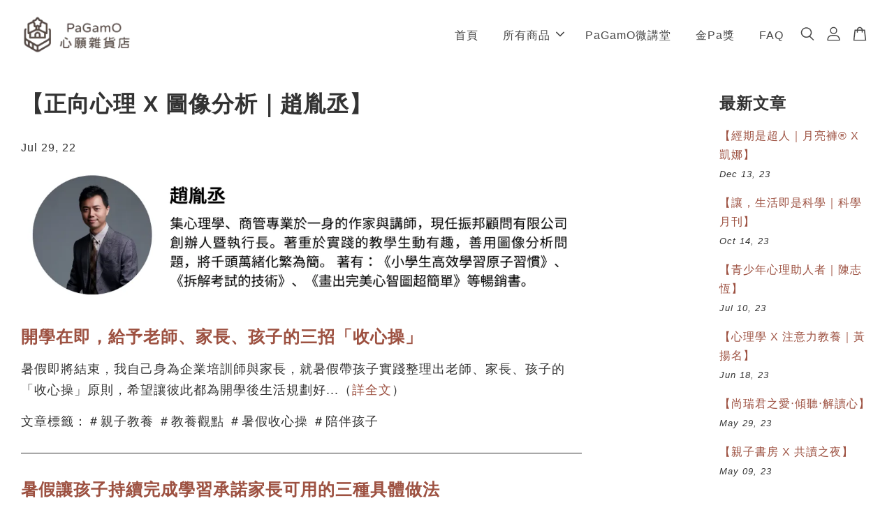

--- FILE ---
content_type: text/html; charset=UTF-8
request_url: https://easystore.pagamo.org/blogs/pagamo-%E5%BE%AE%E8%AC%9B%E5%A0%82/%E5%BF%83%E6%99%BA%E5%9C%96-x-%E6%AD%A3%E5%90%91%E5%BF%83%E7%90%86-%E8%B6%99%E8%83%A4%E4%B8%9E
body_size: 68858
content:
<!doctype html>
<!--[if lt IE 7]><html class="no-js lt-ie9 lt-ie8 lt-ie7" lang="en"> <![endif]-->
<!--[if IE 7]><html class="no-js lt-ie9 lt-ie8" lang="en"> <![endif]-->
<!--[if IE 8]><html class="no-js lt-ie9" lang="en"> <![endif]-->
<!--[if IE 9 ]><html class="ie9 no-js"> <![endif]-->
<!--[if (gt IE 9)|!(IE)]><!--> <html class="no-js"> <!--<![endif]-->
<head>
  <meta name="facebook-domain-verification" content="mhf8zolisuy2ggcp45va429upth1ha" />
  
  <!-- Basic page needs ================================================== -->
  <meta charset="utf-8">
  <meta http-equiv="X-UA-Compatible" content="IE=edge,chrome=1">

  
  <link rel="icon" href="https://cdn.store-assets.com/s/888617/f/8674220.png" />
  

  <!-- Title and description ================================================== -->
  <title>
  【正向心理 X 圖像分析｜趙胤丞】 &ndash; PaGamO心願雜貨店
  </title>

  
  <meta name="description" content="＃教養觀點 ＃正向心理 ＃圖像分析 ＃心智圖 ＃原子習慣">
  

  <!-- Social meta ================================================== -->
  

    <meta property="og:type" content="article">
    <meta property="og:title" content="【正向心理 X 圖像分析｜趙胤丞】">
    <meta property="og:url" content="https://easystore.pagamo.org/blogs/pagamo-微講堂/心智圖-x-正向心理-趙胤丞">
    
      <meta property="og:image" content="https://cdn.store-assets.com/s/888617/f/8975262.png">
      <meta property="og:image:secure_url" content="https://cdn.store-assets.com/s/888617/f/8975262.png">
    


<meta property="og:description" content="＃教養觀點 ＃正向心理 ＃圖像分析 ＃心智圖 ＃原子習慣">
<meta property="og:site_name" content="PaGamO心願雜貨店">



  <meta name="twitter:card" content="summary_large_image">




  <meta name="twitter:title" content="【正向心理 X 圖像分析｜趙胤丞】">
  <meta name="twitter:description" content="＃教養觀點 ＃正向心理 ＃圖像分析 ＃心智圖 ＃原子習慣">
  
    <meta property="twitter:image" content="https://cdn.store-assets.com/s/888617/f/8975262.png">
  




  <!-- Helpers ================================================== -->
  <link rel="canonical" href="https://easystore.pagamo.org/blogs/pagamo-微講堂/心智圖-x-正向心理-趙胤丞">
  <meta name="viewport" content="width=device-width, initial-scale=1.0, minimum-scale=1.0, maximum-scale=3.0">
  <meta name="theme-color" content="">

  <!-- CSS ================================================== -->
  <link href="https://store-themes.easystore.co/888617/themes/3199/assets/timber.css?t=1769006090" rel="stylesheet" type="text/css" media="screen" />
  <link href="https://store-themes.easystore.co/888617/themes/3199/assets/theme.css?t=1769006090" rel="stylesheet" type="text/css" media="screen" />

  



<link href="https://fonts.googleapis.com/css?family=Fjalla+One&display=swap" rel="stylesheet">


  <script src="//ajax.googleapis.com/ajax/libs/jquery/1.11.0/jquery.min.js" type="text/javascript" ></script>
  <!-- Header hook for plugins ================================================== -->
  
<!-- ScriptTags -->
<script>window.__st={'p': 'article', 'cid': ''};</script><script src='/assets/events.js'></script><script>(function(){function asyncLoad(){var urls=['/assets/facebook-pixel.js?v=1.1.1679446855','/assets/traffic.js?v=1','https://apps.easystore.co/google-analytics/script.js?shop=pagamo.easy.co','https://apps.easystore.co/google-analytics-4/script.js?shop=pagamo.easy.co','https://apps.easystore.co/facebook-login/script.js?shop=pagamo.easy.co','https://apps.easystore.co/google-tag-manager/script.js?shop=pagamo.easy.co'];for(var i=0;i<urls.length;i++){var s=document.createElement('script');s.type='text/javascript';s.async=true;s.src=urls[i];var x=document.getElementsByTagName('script')[0];x.parentNode.insertBefore(s, x);}}window.attachEvent ? window.attachEvent('onload', asyncLoad) : window.addEventListener('load', asyncLoad, false);})();</script>
<!-- /ScriptTags -->


  
<!--[if lt IE 9]>
<script src="//cdnjs.cloudflare.com/ajax/libs/html5shiv/3.7.2/html5shiv.min.js" type="text/javascript" ></script>
<script src="https://store-themes.easystore.co/888617/themes/3199/assets/respond.min.js?t=1769006090" type="text/javascript" ></script>
<link href="https://store-themes.easystore.co/888617/themes/3199/assets/respond-proxy.html" id="respond-proxy" rel="respond-proxy" />
<link href="//easystore.pagamo.org/search?q=82dc364459478616034987d5d8686545" id="respond-redirect" rel="respond-redirect" />
<script src="//easystore.pagamo.org/search?q=82dc364459478616034987d5d8686545" type="text/javascript"></script>
<![endif]-->



  <script src="https://store-themes.easystore.co/888617/themes/3199/assets/modernizr.min.js?t=1769006090" type="text/javascript" ></script>

  
  
  <script>
  (function(i,s,o,g,r,a,m){i['GoogleAnalyticsObject']=r;i[r]=i[r]||function(){
  (i[r].q=i[r].q||[]).push(arguments)},i[r].l=1*new Date();a=s.createElement(o),
  m=s.getElementsByTagName(o)[0];a.async=1;a.src=g;m.parentNode.insertBefore(a,m)
  })(window,document,'script','https://www.google-analytics.com/analytics.js','ga');

  ga('create', '', 'auto','myTracker');
  ga('myTracker.send', 'pageview');

  </script>
  
</head>

<body id="----------------x----------------------------" class="template-article  " >

  <ul id="MobileNav" class="mobile-nav">
  
  <li class="mobile-nav_icon-x">
    
      




  	
  	<span class="MobileNavTrigger icon icon-x"></span>
  </li>
  
  
  <li class="mobile-nav__link" aria-haspopup="true">
    
    <a href="/" >
      首頁
    </a>
    
  </li>
  
  
  <li class="mobile-nav__link" aria-haspopup="true">
    
    
    <a href="/collections/all" class="mobile-nav__parent-link">
      所有商品
    </a>
    <span class="mobile-nav__sublist-trigger">
      <span class="icon-fallback-text mobile-nav__sublist-expand">
  <span class="icon icon-plus" aria-hidden="true"></span>
  <span class="fallback-text">+</span>
</span>
<span class="icon-fallback-text mobile-nav__sublist-contract">
  <span class="icon icon-minus" aria-hidden="true"></span>
  <span class="fallback-text">-</span>
</span>

    </span>
    <ul class="mobile-nav__sublist">
      
      
      <li class="mobile-nav__sublist-link" aria-haspopup="true">
        
        <a href="/collections/pagamo周邊" >
          PaGamO周邊
        </a>
        
      </li>
      
      
      <li class="mobile-nav__sublist-link" aria-haspopup="true">
        
        
        <a href="/collections/主題企劃" class="mobile-nav__parent-link">
          主題企劃
        </a>
        <span class="mobile-nav__sublist-trigger"><span class="icon-fallback-text mobile-nav__sublist-expand">
  <span class="icon icon-plus" aria-hidden="true"></span>
  <span class="fallback-text">+</span>
</span>
<span class="icon-fallback-text mobile-nav__sublist-contract">
  <span class="icon icon-minus" aria-hidden="true"></span>
  <span class="fallback-text">-</span>
</span>
</span>
        <ul class="mobile-nav__sublist"> 
          
          
          <li class="mobile-nav__sublist-link" aria-haspopup="true">
            
            <a href="/collections/最新商品" >
              最新商品
            </a>
            
          </li>
          
          
          <li class="mobile-nav__sublist-link" aria-haspopup="true">
            
            <a href="/collections/新品推薦" >
              熱銷商品
            </a>
            
          </li>
          
        </ul>
        
      </li>
      
      
      <li class="mobile-nav__sublist-link" aria-haspopup="true">
        
        <a href="/collections/風格文具" >
          風格文具
        </a>
        
      </li>
      
      
      <li class="mobile-nav__sublist-link" aria-haspopup="true">
        
        <a href="/collections/生活雜貨" >
          生活雜貨
        </a>
        
      </li>
      
      
      <li class="mobile-nav__sublist-link" aria-haspopup="true">
        
        <a href="/collections/探索生活日" >
          PaGamO探索生活日
        </a>
        
      </li>
      
    </ul>
    
  </li>
  
  
  <li class="mobile-nav__link" aria-haspopup="true">
    
    <a href="/blogs/pagamo-微講堂" >
      PaGamO微講堂
    </a>
    
  </li>
  
  
  <li class="mobile-nav__link" aria-haspopup="true">
    
    <a href="/blogs/最新消息" >
      金Pa獎
    </a>
    
  </li>
  
  
  <li class="mobile-nav__link" aria-haspopup="true">
    
    <a href="https://easystore.pagamo.org/pages/privacy-policy" >
      FAQ
    </a>
    
  </li>
  

  

  
  
  
  <li class="mobile-nav__link">
    <a href="/account/login">登入</a>
  </li>
  
  <li class="mobile-nav__link">
    <a href="/account/register">註冊帳號</a>
  </li>
  
  
  
  
  <li class="mobile-nav__link header-bar__search-wrapper">
    
    <div class="header-bar__module header-bar__search mobile-nav_search">
      
  <form action="/search" method="get" class="header-bar__search-form clearfix" role="search">
    
    <button type="submit" class="btn icon-fallback-text header-bar__search-submit">
      <span class="icon icon-search" aria-hidden="true"></span>
      <span class="fallback-text">搜尋</span>
    </button>
    <input type="search" name="q" value="" aria-label="搜尋" class="header-bar__search-input" placeholder="搜尋" autocomplete="off">
    <div class="dropdown" id="searchDropdown"></div>
    <input type="hidden" name="search_history" id="search_history">
  </form>




<script>
  var _search_history_listings = ""
  if(_search_history_listings != "") localStorage.setItem('searchHistory', JSON.stringify(_search_history_listings));

  function clearAll() {
    localStorage.removeItem('searchHistory');
  
    var customer = "";
    if(customer) {
      // Your logic to clear all data or call an endpoint
      fetch('/account/search_histories', {
          method: 'DELETE',
          headers: {
            "Content-Type": "application/json",
            "X-Requested-With": "XMLHttpRequest"
          },
          body: JSON.stringify({
            _token: "vQAcEpzuqDOuINjWSP9nJNlum1cPVhUvHAHKAqfh"
          }),
      })
      .then(response => response.json())
    }
  }
  // End - store view history in local storage
  
  // search history dropdown  
  var searchInputs = document.querySelectorAll('input[type=search]');
  
  if(searchInputs.length > 0) {
    
    searchInputs.forEach((searchInput)=>{
    
      searchInput.addEventListener('focus', function() {
        var searchDropdown = searchInput.closest('form').querySelector('#searchDropdown');
        searchDropdown.innerHTML = ''; // Clear existing items
  
        // retrieve data from local storage
        var searchHistoryData = JSON.parse(localStorage.getItem('searchHistory')) || [];
  
        // Convert JSON to string
        var search_history_json = JSON.stringify(searchHistoryData);
  
        // Set the value of the hidden input
        searchInput.closest('form').querySelector("#search_history").value = search_history_json;
  
        // create dropdown items
        var clearAllItem = document.createElement('div');
        clearAllItem.className = 'dropdown-item clear-all';
        clearAllItem.textContent = 'Clear';
        clearAllItem.addEventListener('click', function() {
            clearAll();
            searchDropdown.style.display = 'none';
            searchInput.classList.remove('is-focus');
        });
        searchDropdown.appendChild(clearAllItem);
  
        // create dropdown items
        searchHistoryData.forEach(function(item) {
          var dropdownItem = document.createElement('div');
          dropdownItem.className = 'dropdown-item';
          dropdownItem.textContent = item.term;
          dropdownItem.addEventListener('click', function() {
            searchInput.value = item.term;
            searchDropdown.style.display = 'none';
          });
          searchDropdown.appendChild(dropdownItem);
        });
  
        if(searchHistoryData.length > 0){
          // display the dropdown
          searchInput.classList.add('is-focus');
          document.body.classList.add('search-input-focus');
          searchDropdown.style.display = 'block';
        }
      });
  
      searchInput.addEventListener("focusout", (event) => {
        var searchDropdown = searchInput.closest('form').querySelector('#searchDropdown');
        searchInput.classList.remove('is-focus');
        searchDropdown.classList.add('transparent');
        setTimeout(()=>{
          searchDropdown.style.display = 'none';
          searchDropdown.classList.remove('transparent');
          document.body.classList.remove('search-input-focus');
        }, 400);
      });
    })
  }
  // End - search history dropdown
</script>
    </div>
    
  </li>
  
  
</ul>
<div id="MobileNavOutside" class="mobile-nav-outside"></div>


<div id="PageContainer" class="page-container">
  
<!-- Snippet:global/body_start: Console Extension -->
<div id='es_console' style='display: none;'>888617</div>
<!-- /Snippet -->

  
    <style>
  .search-modal__form{
    position: relative;
  }
  
  .dropdown-wrapper {
    position: relative;
  }
  
  .dropdown-wrapper:hover .dropdown {
    display: block;
  }
  
  .header-icon-nav .dropdown {
    left: -80px;
  }
  
  .dropdown {
    display: none;
    position: absolute;
    top: 100%;
    left: 0px;
    width: 100%;
    padding: 8px;
    background-color: #fff;
    z-index: 1000;
    border-radius: 5px;
    border: 1px solid rgba(var(--color-foreground), 1);
    border-top: none;
    overflow-x: hidden;
    overflow-y: auto;
    max-height: 350px;
    min-width: 150px;
    box-shadow: 0 0 5px rgba(0,0,0,0.1);
  }
    
  .dropdown a{
    text-decoration: none;
    color: #000 !important;
  }
  
  .dropdown-item {
    padding: 0.4rem 2rem;
    cursor: pointer;
    line-height: 1.4;
    overflow: hidden;
    text-overflow: ellipsis;
    white-space: nowrap;
  }
  
  .dropdown-item:hover{
    background-color: #f3f3f3;
  }
  
  .search__input.is-focus{
    border-radius: 15px;
    border-bottom-left-radius: 0;
    border-bottom-right-radius: 0;
    border: 1px solid rgba(var(--color-foreground), 1);
    border-bottom: none;
    box-shadow: none;
  }
  
  .clear-all {
    text-align: right;
    padding: 0 2rem 0.2rem;
    line-height: 1;
    font-size: 70%;
    margin-bottom: -2px;
  }
  
  .clear-all:hover{
    background-color: #fff;
  }
  
  .referral-notification {
    position: absolute;
    top: 100%;
    right: -12px;
    background: white;
    border: 1px solid #e0e0e0;
    border-radius: 8px;
    box-shadow: 0 4px 12px rgba(0, 0, 0, 0.15);
    width: 280px;
    z-index: 1000;
    padding: 16px;
    margin-top: 8px;
    font-size: 14px;
    line-height: 1.4;
  }
  
  .referral-notification::before {
    content: '';
    position: absolute;
    top: -8px;
    right: 20px;
    width: 0;
    height: 0;
    border-left: 8px solid transparent;
    border-right: 8px solid transparent;
    border-bottom: 8px solid white;
  }
  
  .referral-notification::after {
    content: '';
    position: absolute;
    top: -9px;
    right: 20px;
    width: 0;
    height: 0;
    border-left: 8px solid transparent;
    border-right: 8px solid transparent;
    border-bottom: 8px solid #e0e0e0;
  }
  
  .referral-notification h4 {
    margin: 0 0 8px 0;
    color: #2196F3;
    font-size: 16px;
    font-weight: 600;
  }
  
  .referral-notification p {
    margin: 0 0 12px 0;
    color: #666;
  }
  
  .referral-notification .referral-code {
    background: #f5f5f5;
    padding: 8px;
    border-radius: 4px;
    font-family: monospace;
    font-size: 13px;
    text-align: center;
    margin: 8px 0;
    border: 1px solid #ddd;
  }
  
  .referral-notification .close-btn {
    position: absolute;
    top: 8px;
    right: 8px;
    background: none;
    border: none;
    font-size: 18px;
    color: #999;
    cursor: pointer;
    padding: 0;
    width: 20px;
    height: 20px;
    line-height: 1;
  }
  
  .referral-notification .close-btn:hover {
    color: #333;
  }
  
  .referral-notification .action-btn {
    background: #2196F3;
    color: white;
    border: none;
    padding: 8px 16px;
    border-radius: 4px;
    cursor: pointer;
    font-size: 12px;
    margin-right: 8px;
    margin-top: 8px;
  }
  
  .referral-notification .action-btn:hover {
    background: #1976D2;
  }
  
  .referral-notification .dismiss-btn {
    background: transparent;
    color: #666;
    border: 1px solid #ddd;
    padding: 8px 16px;
    border-radius: 4px;
    cursor: pointer;
    font-size: 12px;
    margin-top: 8px;
  }
  
  .referral-notification .dismiss-btn:hover {
    background: #f5f5f5;
  }
  .referral-modal__dialog {
    transform: translate(-50%, 0);
    transition: transform var(--duration-default) ease, visibility 0s;
    z-index: 10000;
    position: fixed;
    top: 20vh;
    left: 50%;
    width: 100%;
    max-width: 350px;
    box-shadow: 0 4px 12px rgba(0, 0, 0, 0.15);
    border-radius: 12px;
    background-color: #fff;
    color: #000;
    padding: 20px;
    text-align: center;
  }
  .modal-overlay.referral-modal-overlay {
    position: fixed;
    top: 0;
    left: 0;
    width: 100%;
    height: 100%;
    background-color: rgba(0, 0, 0, 0.7);
    z-index: 2001;
    display: block;
    opacity: 1;
    transition: opacity var(--duration-default) ease, visibility 0s;
  }
</style>

<header class="header-bar  sticky-topbar">
  <div class="header-bg-wrapper">
    <div class="header-wrapper wrapper">
      

      <div class="logo-header" role="banner">

              
                    <div class="h1 site-header__logo" itemscope itemtype="http://schema.org/Organization">
              
                    
                        
                          
                            <a href="/" class="logo-wrapper" itemprop="url">
                              <img src="https://cdn.store-assets.com/s/888617/f/8504669.png?width=350&format=webp" alt="PaGamO心願雜貨店" itemprop="logo">
                            </a>
                          
                        

                    
              
                </div>
              

      </div>

      <div class="header-nav-bar medium-down--hide">
          
<ul class="site-nav large--text-center" id="AccessibleNav">
  
    
    
      <li >
        <a href="/"  class="site-nav__link">首頁</a>
      </li>
    
  
    
    
      
      <li class="site-nav--has-dropdown" aria-haspopup="true">
        <a href="/collections/all"  class="site-nav__link">
          所有商品
          <span class="arrow-icon">
            <svg id="Layer_1" data-name="Layer 1" xmlns="http://www.w3.org/2000/svg" viewBox="0 0 100 100"><title>arrow down</title><path d="M50,78.18A7.35,7.35,0,0,1,44.82,76L3.15,34.36A7.35,7.35,0,1,1,13.55,24L50,60.44,86.45,24a7.35,7.35,0,1,1,10.4,10.4L55.21,76A7.32,7.32,0,0,1,50,78.18Z"/></svg>
          </span>
        </a>
        <ul class="site-nav__dropdown">
          
            
            
              <li >
                <a href="/collections/pagamo周邊"  class="site-nav__link">PaGamO周邊</a>
              </li>
            
          
            
            
              
              <li class="site-nav_has-child">
                <a href="/collections/主題企劃"  class="site-nav__link">
                  主題企劃
                </a>
                <ul class="site-nav__dropdown_level-3">
                  
                    
                    
                      <li >
                        <a href="/collections/最新商品"  class="site-nav__link">最新商品</a>
                      </li>
                    
                  
                    
                    
                      <li >
                        <a href="/collections/新品推薦"  class="site-nav__link">熱銷商品</a>
                      </li>
                    
                  
                </ul>
              </li>
            
          
            
            
              <li >
                <a href="/collections/風格文具"  class="site-nav__link">風格文具</a>
              </li>
            
          
            
            
              <li >
                <a href="/collections/生活雜貨"  class="site-nav__link">生活雜貨</a>
              </li>
            
          
            
            
              <li >
                <a href="/collections/探索生活日"  class="site-nav__link">PaGamO探索生活日</a>
              </li>
            
          
        </ul>
      </li>
    
  
    
    
      <li >
        <a href="/blogs/pagamo-微講堂"  class="site-nav__link">PaGamO微講堂</a>
      </li>
    
  
    
    
      <li >
        <a href="/blogs/最新消息"  class="site-nav__link">金Pa獎</a>
      </li>
    
  
    
    
      <li >
        <a href="https://easystore.pagamo.org/pages/privacy-policy"  class="site-nav__link">FAQ</a>
      </li>
    
  
  
  
      
        
          
        
          
        
      
  
  
  
</ul>

      </div>

      <div class="desktop-header-nav medium-down--hide">


        <div class="header-subnav">
          






          <div class="header-icon-nav">

                

                


                
                  
                    <div class="header-bar__module">
                      
  <a class="popup-with-form" href="#search-form">
    



	<svg class="icon-search svg-icon" id="Layer_1" data-name="Layer 1" xmlns="http://www.w3.org/2000/svg" viewBox="0 0 100 100"><title>icon-search</title><path d="M68.5,65.87a35.27,35.27,0,1,0-5.4,4.5l23.11,23.1a3.5,3.5,0,1,0,5-4.94ZM14.82,41A28.47,28.47,0,1,1,43.28,69.43,28.5,28.5,0,0,1,14.82,41Z"/></svg>    

  

  </a>



<!-- form itself -->
<div id="search-form" class="white-popup-block mfp-hide popup-search">
  <div class="popup-search-content">
    <form action="/search" method="get" class="input-group search-bar" role="search">
      
      <span class="input-group-btn">
        <button type="submit" class="btn icon-fallback-text">
          <span class="icon icon-search" aria-hidden="true"></span>
          <span class="fallback-text">搜尋</span>
        </button>
      </span>
      <input type="search" name="q" value="" placeholder="搜尋" class="input-group-field" aria-label="搜尋" placeholder="搜尋" autocomplete="off">
      <div class="dropdown" id="searchDropdown"></div>
      <input type="hidden" name="search_history" id="search_history">
    </form>
  </div>
</div>

<script src="https://store-themes.easystore.co/888617/themes/3199/assets/magnific-popup.min.js?t=1769006090" type="text/javascript" ></script>
<script>
$(document).ready(function() {
	$('.popup-with-form').magnificPopup({
		type: 'inline',
		preloader: false,
		focus: '#name',
      	mainClass: 'popup-search-bg-wrapper',

		// When elemened is focused, some mobile browsers in some cases zoom in
		// It looks not nice, so we disable it:
		callbacks: {
			beforeOpen: function() {
				if($(window).width() < 700) {
					this.st.focus = false;
				} else {
					this.st.focus = '#name';
				}
			}
		}
	});
});
</script>


<script>
  var _search_history_listings = ""
  if(_search_history_listings != "") localStorage.setItem('searchHistory', JSON.stringify(_search_history_listings));

  function clearAll() {
    localStorage.removeItem('searchHistory');
  
    var customer = "";
    if(customer) {
      // Your logic to clear all data or call an endpoint
      fetch('/account/search_histories', {
          method: 'DELETE',
          headers: {
            "Content-Type": "application/json",
            "X-Requested-With": "XMLHttpRequest"
          },
          body: JSON.stringify({
            _token: "vQAcEpzuqDOuINjWSP9nJNlum1cPVhUvHAHKAqfh"
          }),
      })
      .then(response => response.json())
    }
  }
  // End - store view history in local storage
  
  // search history dropdown  
  var searchInputs = document.querySelectorAll('input[type=search]');
  
  if(searchInputs.length > 0) {
    
    searchInputs.forEach((searchInput)=>{
    
      searchInput.addEventListener('focus', function() {
        var searchDropdown = searchInput.closest('form').querySelector('#searchDropdown');
        searchDropdown.innerHTML = ''; // Clear existing items
  
        // retrieve data from local storage
        var searchHistoryData = JSON.parse(localStorage.getItem('searchHistory')) || [];
  
        // Convert JSON to string
        var search_history_json = JSON.stringify(searchHistoryData);
  
        // Set the value of the hidden input
        searchInput.closest('form').querySelector("#search_history").value = search_history_json;
  
        // create dropdown items
        var clearAllItem = document.createElement('div');
        clearAllItem.className = 'dropdown-item clear-all';
        clearAllItem.textContent = 'Clear';
        clearAllItem.addEventListener('click', function() {
            clearAll();
            searchDropdown.style.display = 'none';
            searchInput.classList.remove('is-focus');
        });
        searchDropdown.appendChild(clearAllItem);
  
        // create dropdown items
        searchHistoryData.forEach(function(item) {
          var dropdownItem = document.createElement('div');
          dropdownItem.className = 'dropdown-item';
          dropdownItem.textContent = item.term;
          dropdownItem.addEventListener('click', function() {
            searchInput.value = item.term;
            searchDropdown.style.display = 'none';
          });
          searchDropdown.appendChild(dropdownItem);
        });
  
        if(searchHistoryData.length > 0){
          // display the dropdown
          searchInput.classList.add('is-focus');
          document.body.classList.add('search-input-focus');
          searchDropdown.style.display = 'block';
        }
      });
  
      searchInput.addEventListener("focusout", (event) => {
        var searchDropdown = searchInput.closest('form').querySelector('#searchDropdown');
        searchInput.classList.remove('is-focus');
        searchDropdown.classList.add('transparent');
        setTimeout(()=>{
          searchDropdown.style.display = 'none';
          searchDropdown.classList.remove('transparent');
          document.body.classList.remove('search-input-focus');
        }, 400);
      });
    })
  }
  // End - search history dropdown
</script>
                    </div>
                  
                




                
                  <div class="header-bar__module dropdown-wrapper">
                    
                      <a href="/account/login">



    <svg class="svg-icon" id="Layer_1" data-name="Layer 1" xmlns="http://www.w3.org/2000/svg" viewBox="0 0 100 100"><title>icon-profile</title><path d="M50,51.8A24.4,24.4,0,1,0,25.6,27.4,24.43,24.43,0,0,0,50,51.8ZM50,10A17.4,17.4,0,1,1,32.6,27.4,17.43,17.43,0,0,1,50,10Z"/><path d="M62.66,57.66H37.34a30.54,30.54,0,0,0-30.5,30.5V93.5a3.5,3.5,0,0,0,3.5,3.5H89.66a3.5,3.5,0,0,0,3.5-3.5V88.16A30.54,30.54,0,0,0,62.66,57.66ZM86.16,90H13.84V88.16a23.53,23.53,0,0,1,23.5-23.5H62.66a23.53,23.53,0,0,1,23.5,23.5Z"/></svg>

  
</a>

                      <!-- Referral Notification Popup for Desktop -->
                      <div id="referralNotification" class="referral-notification" style="display: none;">
                        <button class="close-btn" onclick="dismissReferralNotification()">&times;</button>
                        <div style="text-align: center; margin-bottom: 16px;">
                          <div style="width: 100px; height: 100px; margin: 0 auto;">
                            <img src="https://resources.easystore.co/storefront/icons/channels/vector_referral_program.svg">
                          </div>
                        </div>
                        <p id="referralSignupMessage" style="text-align: center; font-size: 14px; color: #666; margin: 0 0 20px 0;">
                          您的好友送您   回饋金！立即註冊領取。
                        </p>
                        <div style="text-align: center;">
                          <button class="btn" onclick="goToSignupPage()" style="width: 100%; color: #fff;">
                            註冊
                          </button>
                        </div>
                      </div>
                    
                  </div>
                

                <div class="header-bar__module cart-page-link-wrapper">
                  <span class="header-bar__sep" aria-hidden="true"></span>
                  <a class="CartDrawerTrigger cart-page-link">
                    



	<svg class="svg-icon" id="Layer_1" data-name="Layer 1" xmlns="http://www.w3.org/2000/svg" viewBox="0 0 100 100"><title>icon-bag</title><path d="M91.78,93.11,84.17,24.44a3.5,3.5,0,0,0-3.48-3.11H69.06C67.53,10.94,59.57,3,50,3S32.47,10.94,30.94,21.33H19.31a3.5,3.5,0,0,0-3.48,3.11L8.22,93.11A3.49,3.49,0,0,0,11.69,97H88.31a3.49,3.49,0,0,0,3.47-3.89ZM50,10c5.76,0,10.6,4.83,12,11.33H38.05C39.4,14.83,44.24,10,50,10ZM15.6,90l6.84-61.67h8.23v9.84a3.5,3.5,0,0,0,7,0V28.33H62.33v9.84a3.5,3.5,0,0,0,7,0V28.33h8.23L84.4,90Z"/></svg>	

  

                    <span class="cart-count header-bar__cart-count hidden-count">0</span>
                  </a>
                </div>


                
                  
                


          </div>
        </div>



      </div>
      
	  <div class="mobile-header-icons large--hide">
        
        <div class="large--hide">
          
  <a class="popup-with-form" href="#search-form">
    



	<svg class="icon-search svg-icon" id="Layer_1" data-name="Layer 1" xmlns="http://www.w3.org/2000/svg" viewBox="0 0 100 100"><title>icon-search</title><path d="M68.5,65.87a35.27,35.27,0,1,0-5.4,4.5l23.11,23.1a3.5,3.5,0,1,0,5-4.94ZM14.82,41A28.47,28.47,0,1,1,43.28,69.43,28.5,28.5,0,0,1,14.82,41Z"/></svg>    

  

  </a>



<!-- form itself -->
<div id="search-form" class="white-popup-block mfp-hide popup-search">
  <div class="popup-search-content">
    <form action="/search" method="get" class="input-group search-bar" role="search">
      
      <span class="input-group-btn">
        <button type="submit" class="btn icon-fallback-text">
          <span class="icon icon-search" aria-hidden="true"></span>
          <span class="fallback-text">搜尋</span>
        </button>
      </span>
      <input type="search" name="q" value="" placeholder="搜尋" class="input-group-field" aria-label="搜尋" placeholder="搜尋" autocomplete="off">
      <div class="dropdown" id="searchDropdown"></div>
      <input type="hidden" name="search_history" id="search_history">
    </form>
  </div>
</div>

<script src="https://store-themes.easystore.co/888617/themes/3199/assets/magnific-popup.min.js?t=1769006090" type="text/javascript" ></script>
<script>
$(document).ready(function() {
	$('.popup-with-form').magnificPopup({
		type: 'inline',
		preloader: false,
		focus: '#name',
      	mainClass: 'popup-search-bg-wrapper',

		// When elemened is focused, some mobile browsers in some cases zoom in
		// It looks not nice, so we disable it:
		callbacks: {
			beforeOpen: function() {
				if($(window).width() < 700) {
					this.st.focus = false;
				} else {
					this.st.focus = '#name';
				}
			}
		}
	});
});
</script>


<script>
  var _search_history_listings = ""
  if(_search_history_listings != "") localStorage.setItem('searchHistory', JSON.stringify(_search_history_listings));

  function clearAll() {
    localStorage.removeItem('searchHistory');
  
    var customer = "";
    if(customer) {
      // Your logic to clear all data or call an endpoint
      fetch('/account/search_histories', {
          method: 'DELETE',
          headers: {
            "Content-Type": "application/json",
            "X-Requested-With": "XMLHttpRequest"
          },
          body: JSON.stringify({
            _token: "vQAcEpzuqDOuINjWSP9nJNlum1cPVhUvHAHKAqfh"
          }),
      })
      .then(response => response.json())
    }
  }
  // End - store view history in local storage
  
  // search history dropdown  
  var searchInputs = document.querySelectorAll('input[type=search]');
  
  if(searchInputs.length > 0) {
    
    searchInputs.forEach((searchInput)=>{
    
      searchInput.addEventListener('focus', function() {
        var searchDropdown = searchInput.closest('form').querySelector('#searchDropdown');
        searchDropdown.innerHTML = ''; // Clear existing items
  
        // retrieve data from local storage
        var searchHistoryData = JSON.parse(localStorage.getItem('searchHistory')) || [];
  
        // Convert JSON to string
        var search_history_json = JSON.stringify(searchHistoryData);
  
        // Set the value of the hidden input
        searchInput.closest('form').querySelector("#search_history").value = search_history_json;
  
        // create dropdown items
        var clearAllItem = document.createElement('div');
        clearAllItem.className = 'dropdown-item clear-all';
        clearAllItem.textContent = 'Clear';
        clearAllItem.addEventListener('click', function() {
            clearAll();
            searchDropdown.style.display = 'none';
            searchInput.classList.remove('is-focus');
        });
        searchDropdown.appendChild(clearAllItem);
  
        // create dropdown items
        searchHistoryData.forEach(function(item) {
          var dropdownItem = document.createElement('div');
          dropdownItem.className = 'dropdown-item';
          dropdownItem.textContent = item.term;
          dropdownItem.addEventListener('click', function() {
            searchInput.value = item.term;
            searchDropdown.style.display = 'none';
          });
          searchDropdown.appendChild(dropdownItem);
        });
  
        if(searchHistoryData.length > 0){
          // display the dropdown
          searchInput.classList.add('is-focus');
          document.body.classList.add('search-input-focus');
          searchDropdown.style.display = 'block';
        }
      });
  
      searchInput.addEventListener("focusout", (event) => {
        var searchDropdown = searchInput.closest('form').querySelector('#searchDropdown');
        searchInput.classList.remove('is-focus');
        searchDropdown.classList.add('transparent');
        setTimeout(()=>{
          searchDropdown.style.display = 'none';
          searchDropdown.classList.remove('transparent');
          document.body.classList.remove('search-input-focus');
        }, 400);
      });
    })
  }
  // End - search history dropdown
</script>
        </div>


        <!--  Mobile cart  -->
        <div class="large--hide">
          <a class="CartDrawerTrigger cart-page-link mobile-cart-page-link">
            



	<svg class="svg-icon" id="Layer_1" data-name="Layer 1" xmlns="http://www.w3.org/2000/svg" viewBox="0 0 100 100"><title>icon-bag</title><path d="M91.78,93.11,84.17,24.44a3.5,3.5,0,0,0-3.48-3.11H69.06C67.53,10.94,59.57,3,50,3S32.47,10.94,30.94,21.33H19.31a3.5,3.5,0,0,0-3.48,3.11L8.22,93.11A3.49,3.49,0,0,0,11.69,97H88.31a3.49,3.49,0,0,0,3.47-3.89ZM50,10c5.76,0,10.6,4.83,12,11.33H38.05C39.4,14.83,44.24,10,50,10ZM15.6,90l6.84-61.67h8.23v9.84a3.5,3.5,0,0,0,7,0V28.33H62.33v9.84a3.5,3.5,0,0,0,7,0V28.33h8.23L84.4,90Z"/></svg>	

  

            <span class="cart-count hidden-count">0</span>
          </a>
        </div>

        <!--  Mobile hamburger  -->
        <div class="large--hide">
          <a class="mobile-nav-trigger MobileNavTrigger">
            



    <svg class="svg-icon" id="Layer_1" data-name="Layer 1" xmlns="http://www.w3.org/2000/svg" viewBox="0 0 100 100"><title>icon-nav-menu</title><path d="M6.7,26.34H93a3.5,3.5,0,0,0,0-7H6.7a3.5,3.5,0,0,0,0,7Z"/><path d="M93.3,46.5H7a3.5,3.5,0,0,0,0,7H93.3a3.5,3.5,0,1,0,0-7Z"/><path d="M93.3,73.66H7a3.5,3.5,0,1,0,0,7H93.3a3.5,3.5,0,0,0,0-7Z"/></svg>

  

          </a>
        </div>
      
        
          
          <!-- Referral Notification Modal for Mobile -->
          <details-modal class="referral-modal" id="referralMobileModal">
            <details>
              <summary class="referral-modal__toggle" aria-haspopup="dialog" aria-label="Open referral modal" style="display: none;">
              </summary>
              <div class="modal-overlay referral-modal-overlay"></div>
              <div class="referral-modal__dialog" role="dialog" aria-modal="true" aria-label="Referral notification">
                <div class="referral-modal__content">
                  <button type="button" class="modal__close-button" aria-label="Close" onclick="closeMobileReferralModal()" style="position: absolute; top: 16px; right: 16px; background: none; border: none; font-size: 24px; cursor: pointer;">
                    &times;
                  </button>

                  <div style="margin-bottom: 24px;">
                    <div style="width: 120px; height: 120px; margin: 0 auto 20px;">
                      <img src="https://resources.easystore.co/storefront/icons/channels/vector_referral_program.svg" style="width: 100%; height: 100%;">
                    </div>
                  </div>

                  <p id="referralSignupMessageMobile" style="font-size: 16px; color: #333; margin: 0 0 30px 0; line-height: 1.5;">
                    您的好友送您   回饋金！立即註冊領取。
                  </p>

                  <button type="button" class="btn" onclick="goToSignupPageFromMobile()" style="width: 100%; color: #fff;">
                    註冊
                  </button>
                </div>
              </div>
            </details>
          </details-modal>
          
        
      
      </div>


    </div>
  </div>
</header>






    
    <main class="wrapper main-content" role="main">
      <div class="grid">
          <div class="grid__item">
            
  
            



 <!-- paginate article.comments by 5 %} -->



<div class="grid">

  <article class="grid__item large--four-fifths" itemscope itemtype="http://schema.org/Article">
  <meta itemscope itemprop="mainEntityOfPage"  itemType="https://schema.org/WebPage" itemid="https://easystore.pagamo.org/blogs/pagamo-微講堂/心智圖-x-正向心理-趙胤丞"/>
  <meta itemprop="dateModified" content='2023-10-06T23:24:08.000+08:00'>
  <div itemprop="publisher" itemscope itemtype="https://schema.org/Organization">
    <meta itemprop="url" content="https://easystore.pagamo.org">
    <div itemprop="logo" itemscope itemtype="https://schema.org/ImageObject">
      <meta itemprop="url" content="https://cdn.store-assets.com/s/888617/f/8504669.png?width=350&format=webp">
      <meta itemprop="width" content="600">
      <meta itemprop="height" content="60">
    </div>
    <meta itemprop="name" content="PaGamO心願雜貨店">
  </div>

    <div class="grid">
      <div class="grid__item large--ten-twelfths">

        <header class="section-header">
          <h1 class="section-header__title" itemprop="headline">【正向心理 X 圖像分析｜趙胤丞】</h1>
        </header>

        <p>
          <time itemprop="datePublished" content='2022-07-29T15:47:40.000+08:00' datetime="2022-07-29">Jul 29, 22</time>
          
            <span itemprop="author" itemscope itemtype="https://schema.org/Organization">
              <meta itemprop="name" content="PaGamO心願雜貨店">
            </span>
          
          
        </p>
        <div class="rte" itemprop="articleBody">
          <div itemprop="image" itemscope itemtype="https://schema.org/ImageObject">
            
              
              <img src="https://cdn.store-assets.com/s/888617/f/8975262.png?width=1200&format=webp" alt="【正向心理 X 圖像分析｜趙胤丞】" class="article__image" />
            
            <meta itemprop="url" content="https://cdn.store-assets.com/s/888617/f/8975262.png">
            <meta itemprop="width" content="800">
            <meta itemprop="height" content="800">
          </div>
          <link href='/assets/css/froala_style.min.css' rel='stylesheet' type='text/css'/><div class='fr-view'><header id="isPasted"><h1 id="isPasted" itemprop="headline"><a href="https://easystore.pagamo.org/blogs/文章分享/開學在即-給予老師-家長-孩子的三招-收心操-" rel="noopener noreferrer" target="_blank"><strong><span style="font-size: 24px;">開學在即，給予老師、家長、孩子的三招「收心操」</span></strong></a></h1><p id="isPasted"><span style="font-size: 18px;">暑假即將結束，我自己身為企業培訓師與家長，就暑假帶孩子實踐整理出老師、家長、孩子的「收心操」原則，希望讓彼此都為開學後生活規劃好...（<a href="https://easystore.pagamo.org/blogs/文章分享/開學在即-給予老師-家長-孩子的三招-收心操-" rel="noopener noreferrer" target="_blank">詳全文</a>）</span></p><p><span style="font-size: 18px;">文章標籤：＃親子教養 ＃教養觀點 ＃暑假收心操 ＃陪伴孩子&nbsp;</span></p><hr><h1 itemprop="headline" style='box-sizing: border-box; outline: none; font-family: "PingFang SC", "Hiragino Sans GB", "Microsoft YaHei", 微软雅黑, Arial, sans-serif; font-weight: bolder; margin: 0px 0px 15px; line-height: 1.2; font-size: 2em; color: rgb(51, 51, 51);'><span style="font-size: 24px;"><a href="https://easystore.pagamo.org/blogs/文章分享/暑假讓孩子持續完成學習承諾家長可用的三種具體做法" rel="noopener noreferrer" target="_blank">暑假讓孩子持續完成學習承諾家長可用的三種具體做法</a></span></h1><p><span style="font-size: 18px;">當暑假開始後，孩子剛開始可能會依照自己規劃的進度進行，但是卻無法長久堅持下去，可能會出現看電視或玩遊戲時間過長，但是功課拖拖拉拉沒有完成的情況，對於自己規劃的進度無法持之以恆...（<a href="https://easystore.pagamo.org/blogs/%E6%96%87%E7%AB%A0%E5%88%86%E4%BA%AB/%E6%9A%91%E5%81%87%E8%AE%93%E5%AD%A9%E5%AD%90%E6%8C%81%E7%BA%8C%E5%AE%8C%E6%88%90%E5%AD%B8%E7%BF%92%E6%89%BF%E8%AB%BE%E5%AE%B6%E9%95%B7%E5%8F%AF%E7%94%A8%E7%9A%84%E4%B8%89%E7%A8%AE%E5%85%B7%E9%AB%94%E5%81%9A%E6%B3%95" rel="noopener noreferrer" target="_blank">詳全文</a>）</span></p><p id="isPasted" style='box-sizing: border-box; outline: none; margin: 0px 0px 15px; font-size: medium; font-style: normal; font-variant-ligatures: normal; font-variant-caps: normal; font-weight: 400; orphans: 2; text-align: start; text-indent: 0px; text-transform: none; white-space: normal; widows: 2; word-spacing: 0px; -webkit-text-stroke-width: 0px; background-color: rgb(255, 255, 255); text-decoration-thickness: initial; text-decoration-style: initial; text-decoration-color: initial; color: rgb(0, 0, 0); font-family: HelveticaNeue, "Helvetica Neue", Helvetica, Arial, sans-serif; letter-spacing: normal;'><span style="box-sizing: border-box; outline: none; font-size: 18px;"><span style="box-sizing: border-box; outline: none; font-size: 18px;">文章標籤：<span style="box-sizing: border-box; outline: none; font-size: 18px;"><span style="box-sizing: border-box; outline: none;">＃親子教養&nbsp;</span></span><span style="box-sizing: border-box; outline: none;">＃教養觀點 ＃化解親子衝突&nbsp;</span>＃<span data-contrast="auto" lang="ZH-TW" style="box-sizing: border-box; outline: none;">鼓勵孩子行動 ＃持續完成學習</span></span></span></p><hr><p><a href="https://easystore.pagamo.org/blogs/%E6%96%87%E7%AB%A0%E5%88%86%E4%BA%AB/%E5%AD%A9%E5%AD%90%E6%9A%91%E5%81%87%E8%AA%BF%E4%BD%9C%E6%81%AF-%E5%9C%A8%E5%AE%B6%E5%AD%B8%E7%BF%92%E4%B8%8D%E7%BC%BA%E5%B8%AD" rel="noopener noreferrer" target="_blank"><span data-contrast="auto" lang="ZH-TW" style="font-size: 24px;"><strong>孩子暑假調作息</strong></span><strong><span style="font-size: 24px;"><span data-contrast="auto" lang="ZH-TW">&nbsp;&nbsp;</span><span data-contrast="auto" lang="ZH-TW">在家學習不缺席</span></span></strong><span data-ccp-props="{}" style="font-size: 24px;"><strong>&nbsp;</strong></span></a></p></header><p><span data-contrast="auto" lang="ZH-TW" style="font-size: 18px;">新冠肺炎疫情詭譎多變，暑假已開始，看到孩子在家整天看電視、打電腦，家長意識到孩子暑假也需重新安排，但沒有才藝班、夏令營讓孩子參加。身為家長，該怎麼帶領孩子完成在家學習</span><span style="font-size: 18px;">&nbsp;...（</span><a href="https://easystore.pagamo.org/blogs/%E6%96%87%E7%AB%A0%E5%88%86%E4%BA%AB/%E5%AD%A9%E5%AD%90%E6%9A%91%E5%81%87%E8%AA%BF%E4%BD%9C%E6%81%AF-%E5%9C%A8%E5%AE%B6%E5%AD%B8%E7%BF%92%E4%B8%8D%E7%BC%BA%E5%B8%AD" rel="noopener noreferrer" target="_blank"><span style="font-size: 18px;">詳全文</span></a><span style="font-size: 18px;">）</span></p><p><span style="font-size: 18px;">文章標籤：<span style="font-size: 18px;">＃親子教養&nbsp;</span>＃教養觀點 ＃與孩子溝通 ＃誰做決定誰負責<br></span></p><hr><p><br></p></div>
          
        </div>

        
          <hr class="hr--clear hr--small">
          
  
  





<div class="social-sharing is-clean" data-permalink="https://easystore.pagamo.org/blogs/pagamo-微講堂/心智圖-x-正向心理-趙胤丞">

  
    <a target="_blank" href="//www.facebook.com/sharer.php?u=https://easystore.pagamo.org/blogs/pagamo-微講堂/心智圖-x-正向心理-趙胤丞" class="share-facebook">
      



    <svg class="facebook-share-icon-svg circle-share-icon" xmlns="http://www.w3.org/2000/svg" xmlns:xlink="http://www.w3.org/1999/xlink" viewBox="0 0 1024 1024"><defs><clipPath id="clip-path"><rect x="62.11" y="62.04" width="899.89" height="899.96" fill="none"/></clipPath></defs><title>Facebook</title><g id="Layer_1" data-name="Layer 1"><g clip-path="url(#clip-path)"><path d="M962,512C962,263.47,760.53,62,512,62S62,263.47,62,512c0,224.61,164.56,410.77,379.69,444.53V642.08H327.43V512H441.69V412.86c0-112.78,67.18-175.08,170-175.08,49.23,0,100.73,8.79,100.73,8.79V357.31H655.65c-55.9,0-73.34,34.69-73.34,70.28V512H707.12l-20,130.08H582.31V956.53C797.44,922.77,962,736.61,962,512Z" fill="#1877f2"/></g><path d="M687.17,642.08l20-130.08H582.31V427.59c0-35.59,17.44-70.28,73.34-70.28h56.74V246.57s-51.5-8.79-100.73-8.79c-102.79,0-170,62.3-170,175.08V512H327.43V642.08H441.69V956.53a454.61,454.61,0,0,0,140.62,0V642.08Z" fill="#fff"/></g></svg>

  

    </a>
  

  

  

    

  
  
  
    <a target="_blank" href="//social-plugins.line.me/lineit/share?url=https://easystore.pagamo.org/blogs/pagamo-微講堂/心智圖-x-正向心理-趙胤丞" class="share-line">
      



    <svg class="line-share-icon-svg circle-share-icon" xmlns="http://www.w3.org/2000/svg" viewBox="0 0 1024 1024"><title>LINE</title><g id="Layer_1" data-name="Layer 1"><circle cx="512" cy="512" r="450" fill="#00b900"/><g id="TYPE_A" data-name="TYPE A"><path d="M811.32,485c0-133.94-134.27-242.9-299.32-242.9S212.68,351,212.68,485c0,120.07,106.48,220.63,250.32,239.65,9.75,2.1,23,6.42,26.37,14.76,3,7.56,2,19.42,1,27.06,0,0-3.51,21.12-4.27,25.63-1.3,7.56-6,29.59,25.93,16.13s172.38-101.5,235.18-173.78h0c43.38-47.57,64.16-95.85,64.16-149.45" fill="#fff"/><path d="M451.18,420.26h-21a5.84,5.84,0,0,0-5.84,5.82V556.5a5.84,5.84,0,0,0,5.84,5.82h21A5.83,5.83,0,0,0,457,556.5V426.08a5.83,5.83,0,0,0-5.83-5.82" fill="#00b900"/><path d="M595.69,420.26h-21a5.83,5.83,0,0,0-5.83,5.82v77.48L509.1,422.85a5.39,5.39,0,0,0-.45-.59l0,0a4,4,0,0,0-.35-.36l-.11-.1a3.88,3.88,0,0,0-.31-.26l-.15-.12-.3-.21-.18-.1-.31-.17-.18-.09-.34-.15-.19-.06c-.11-.05-.23-.08-.34-.12l-.21-.05-.33-.07-.25,0a3,3,0,0,0-.31,0l-.3,0H483.26a5.83,5.83,0,0,0-5.83,5.82V556.5a5.83,5.83,0,0,0,5.83,5.82h21a5.83,5.83,0,0,0,5.83-5.82V479l59.85,80.82a5.9,5.9,0,0,0,1.47,1.44l.07,0c.11.08.23.15.35.22l.17.09.28.14.28.12.18.06.39.13.09,0a5.58,5.58,0,0,0,1.49.2h21a5.83,5.83,0,0,0,5.84-5.82V426.08a5.83,5.83,0,0,0-5.84-5.82" fill="#00b900"/><path d="M400.57,529.66H343.52V426.08a5.81,5.81,0,0,0-5.82-5.82h-21a5.82,5.82,0,0,0-5.83,5.82V556.49h0a5.75,5.75,0,0,0,1.63,4,.34.34,0,0,0,.08.09l.09.08a5.75,5.75,0,0,0,4,1.63h83.88a5.82,5.82,0,0,0,5.82-5.83v-21a5.82,5.82,0,0,0-5.82-5.83" fill="#00b900"/><path d="M711.64,452.91a5.81,5.81,0,0,0,5.82-5.83v-21a5.82,5.82,0,0,0-5.82-5.83H627.76a5.79,5.79,0,0,0-4,1.64l-.06.06-.1.11a5.8,5.8,0,0,0-1.61,4h0v130.4h0a5.75,5.75,0,0,0,1.63,4,.34.34,0,0,0,.08.09l.08.08a5.78,5.78,0,0,0,4,1.63h83.88a5.82,5.82,0,0,0,5.82-5.83v-21a5.82,5.82,0,0,0-5.82-5.83h-57v-22h57a5.82,5.82,0,0,0,5.82-5.84v-21a5.82,5.82,0,0,0-5.82-5.83h-57v-22Z" fill="#00b900"/></g></g></svg>

  

    </a>
  

</div>

        

        

        
          <hr class="hr--clear hr--small">
          <p class="clearfix">
            
              <span class="left">
                &larr; <a href="/blogs/pagamo-微講堂/親職心理x教養-蔡百祥">上一頁</a>
              </span>
            
            
              <span class="right">
                <a href="/blogs/pagamo-微講堂/-療心卡-x-自我探索｜周詠詩-">下一頁</a> &rarr;
              </span>
            
          </p>
        

        

      </div>
    </div>
  </article>

  <aside class="sidebar grid__item large--one-fifth">
    <h4>最新文章</h4>

  <p>
    <a href="/blogs/pagamo-微講堂/-經期是超人-月亮褲-x-凱娜">【經期是超人｜月亮褲® X 凱娜】</a>
    <br>
    <time pubdate datetime="2023-12-13">
      <em class="text-light">Dec 13, 23</em>
    </time>
  </p>

  <p>
    <a href="/blogs/pagamo-微講堂/-讓-生活即是科學-科學月刊-">【讓，生活即是科學｜科學月刊】</a>
    <br>
    <time pubdate datetime="2023-10-14">
      <em class="text-light">Oct 14, 23</em>
    </time>
  </p>

  <p>
    <a href="/blogs/pagamo-微講堂/-青少年心理助人者-陳志恆">【青少年心理助人者｜陳志恆】</a>
    <br>
    <time pubdate datetime="2023-07-10">
      <em class="text-light">Jul 10, 23</em>
    </time>
  </p>

  <p>
    <a href="/blogs/pagamo-微講堂/心理學x注意力教養-黃揚名">【心理學 X 注意力教養｜黃揚名】</a>
    <br>
    <time pubdate datetime="2023-06-18">
      <em class="text-light">Jun 18, 23</em>
    </time>
  </p>

  <p>
    <a href="/blogs/pagamo-微講堂/尚瑞君之愛-傾聽-解讀心-1">【尚瑞君之愛‧傾聽‧解讀心】</a>
    <br>
    <time pubdate datetime="2023-05-29">
      <em class="text-light">May 29, 23</em>
    </time>
  </p>

  <p>
    <a href="/blogs/pagamo-微講堂/親子書房-共讀之夜">【親子書房 X 共讀之夜】</a>
    <br>
    <time pubdate datetime="2023-05-09">
      <em class="text-light">May 09, 23</em>
    </time>
  </p>




  </aside>
</div>

 <!-- endpaginate %} -->

  
            
          </div>
      </div>
      
      
  
    </main>
  
    <footer class="site-footer small--text-center" role="contentinfo">
      
      
      
      <div class="wrapper">
  
        <div class="grid-uniform">
  
          
          
          
          
          
          
            
          
          
          
  
          
              
            
  
          
      
          
          
          <div Align="Center";class="grid__item large--one-half ">
            <a href="/" class="logo-wrapper" itemprop="url" >
              
                <img style="max-width: 250px" src="https://cdn.store-assets.com/s/888617/f/8504762.png?width=350&format=webp" alt="PaGamO心願雜貨店" itemprop="logo">
              
            </a>
            <p class="site-footer__links">© {2026} PaGamO心願雜貨店. </p>
            <p >
              客服信箱:service@pagamo.org
              <br>
              客服專線: (02) 3393-1663#258
              <br>
              客服時間:週一至週五10:00-18:00
              <br>
              <br>
              營業人資訊:泛學優股份有限公司
              <br>
              統一編號:50877650
        </p>
          </div>
          
          
  
          
            <div Align="Center";class="grid__item large--one-half">
              <h4>關注我們</h4>
                
                <ul class="inline-list social-icons">
  
  
    <li>
      <a class="icon-fallback-text" href="https://www.facebook.com/pagamo2014" title="PaGamO心願雜貨店在Facebook上" target="_blank">
        



    <svg xmlns="http://www.w3.org/2000/svg" class="facebook-icon-svg social-icon-svg" viewBox="0 0 1024 1024">
        <title>icon-facebook</title>
        <path d="M837.66,223.9a33.73,33.73,0,0,0-3.11-15c-6.78-13.85-17.87-21.09-33.37-21.09q-288.46,0-576.91,0c-.62,0-1.24,0-1.85,0a34.51,34.51,0,0,0-25.88,12.11c-6.31,7.13-8.85,15.57-8.85,25.07q.08,287.7,0,575.4c0,1,0,1.9,0,2.86A32.93,32.93,0,0,0,190,814.71c4.45,11.79,16.3,23.11,35,23.1q153.61-.1,307.24,0c2.36,0,2.36,0,2.36-2.37q0-123.3,0-246.6c0-2.55,0-2.55-2.53-2.55H452.27c-2.26,0-2.26,0-2.26-2.17v-96.3h84.63v-2.46c0-22.12-.11-44.24.06-66.36.07-8.29.57-16.59,1.28-24.85a129.58,129.58,0,0,1,7.43-33c10.86-30,30.59-51.74,60-64.51A133.44,133.44,0,0,1,653,285.82c12.45-.37,24.93,0,37.38.34,9.64.27,19.27.95,28.9,1.6,5.36.36,10.7,1.07,16.06,1.5,1.46.12,1.65.75,1.65,2q0,42.2,0,84.39c0,.59-.06,1.18-.09,1.85h-2.39c-16.28,0-32.56,0-48.84.05-7.63,0-15.23.54-22.65,2.61-11.61,3.23-19.86,10.09-23.65,21.78a55.66,55.66,0,0,0-2.74,16.86c-.14,22.23-.1,44.47-.13,66.7,0,2.25,0,2.25,2.31,2.25h94.66a15.13,15.13,0,0,1,0,1.54c-.38,2.94-.81,5.88-1.18,8.82-1.17,9.16-2.3,18.33-3.48,27.5-1.29,10-2.63,20-3.94,30-1.23,9.44-2.43,18.88-3.67,28.32-.31,2.32-.35,2.32-2.78,2.32h-79a4.62,4.62,0,0,0-1.67,0,2.5,2.5,0,0,0-1.2,1.16,3.68,3.68,0,0,0,0,1.49V835.21c0,2.56,0,2.56,2.53,2.56H797.83c2.13,0,4.27-.07,6.39-.21,11.56-.78,20.61-6.07,27.23-15.48,4.66-6.6,6.24-14.09,6.24-22.11q-.06-287.19,0-574.38Z" fill="#999"/>
    </svg>

  

        <span class="fallback-text">Facebook</span>
      </a>
    </li>
  
  
  
  
  
  
  
  
  
    <li>
      <a class="icon-fallback-text" href="https://maac.io/1IRe4" title="PaGamO心願雜貨店在Line上" target="_blank">
        



    <svg xmlns="http://www.w3.org/2000/svg" class="line-icon-svg social-icon-svg" viewBox="0 0 1024 1024">
        <title>icon-line</title>
        <path d="M837.58,237.47c-15.8-26.86-38.14-46.42-66.73-58.78A128.73,128.73,0,0,0,734,168.78c-4.2-.47-8.42-.74-12.62-1.15a26.81,26.81,0,0,1-2.93-.63H306.1a21,21,0,0,1-3.19.65A141,141,0,0,0,193.7,227.18a136.92,136.92,0,0,0-24.4,60.54c-.5,3.45-.7,6.94-1.18,10.39a21.46,21.46,0,0,1-1.12,3.58V719.55a23.91,23.91,0,0,1,1.1,4.45,132.12,132.12,0,0,0,14.49,54.45c20.58,39.69,52.66,64.84,96.28,75.07a118.63,118.63,0,0,0,21.81,2.91,24.16,24.16,0,0,1,3.22.57H720.66a27.33,27.33,0,0,1,3.21-.57c39.53-2.53,72.32-18.87,98.47-48.43a136.51,136.51,0,0,0,32-65.32c1-4.85,1.26-9.82,1.91-14.73a24.25,24.25,0,0,1,.72-2.88V301.69a15.08,15.08,0,0,1-.69-2.9C855.25,276.76,848.7,256.38,837.58,237.47ZM753.76,544.74a189.6,189.6,0,0,1-23.32,42.11,208.16,208.16,0,0,1-32.15,34.76c-12.76,11.12-25.31,22.48-38.38,33.23-35.07,28.83-71.7,55.51-110.67,78.87-11.12,6.67-22.46,13-34.55,17.76a84.7,84.7,0,0,1-12.35,3.8c-7.29,1.65-11.22-1.26-11.62-8.72a53.45,53.45,0,0,1,.91-10.68c1-6.62,2.39-13.19,3.34-19.83a39.31,39.31,0,0,0-.35-14.26,19.77,19.77,0,0,0-11.3-14.11c-4.23-2-8.76-2.63-13.32-3.21a290.39,290.39,0,0,1-46-9.72c-31.07-9.18-59.84-23-85.77-42.53-26.73-20.1-48.32-44.61-63-74.85a170.66,170.66,0,0,1-17.05-78.18,163.09,163.09,0,0,1,10.07-52c9.7-26.44,25-49.27,44.73-69.19,21.9-22.09,47.44-38.86,75.76-51.51a289.28,289.28,0,0,1,59.46-19.08,260.46,260.46,0,0,1,31.59-4.72c5.31-.44,10.62-.92,15.94-1.22s10.65-.38,16-.56a339.27,339.27,0,0,1,36.88,2.27,290.8,290.8,0,0,1,77.23,19.51c31.72,12.85,60.21,30.74,84.43,55.11,18.57,18.67,33.22,40,43,64.52a172,172,0,0,1,12.08,63.78A164.42,164.42,0,0,1,753.76,544.74Z" fill="#999"/><path d="M569.52,425.37c-6,1.41-9.73,6.4-9.81,12.73-.08,5.62,0,11.23,0,16.84q0,18.63,0,37.26c0,.91.35,2-.72,2.89-.65-.81-1.25-1.5-1.79-2.22L537.86,467c-9.12-12.25-18.3-24.45-27.31-36.77-5.3-7.26-17.63-7.11-22.37.83a14.49,14.49,0,0,0-1.94,7.63q0,47.9,0,95.77c0,.55,0,1.11,0,1.66A13,13,0,0,0,492,546.28a13.78,13.78,0,0,0,8.7,2,12.25,12.25,0,0,0,10.14-5.75A13.27,13.27,0,0,0,513,535q0-26.91,0-53.82v-4a6,6,0,0,1,3,2.76q23,31.39,45.93,62.82c3.87,5.34,9.24,6.5,14.87,5.26a12.45,12.45,0,0,0,9.68-12.22c-.12-8.73,0-17.47,0-26.21,0-23.83-.07-47.66,0-71.49C586.46,430.63,580.05,422.88,569.52,425.37Z" fill="#999"/><path d="M634.92,451.78q15.18,0,30.35,0c1.28,0,2.57,0,3.86-.11a11.71,11.71,0,0,0,7.64-3.38c4.29-4.21,5-9.34,3.15-14.75s-6.18-8-11.81-8.46c-.91-.08-1.83,0-2.75,0h-45.8c-.83,0-1.66,0-2.48,0-6.18.33-11,4-12.41,9.55a23.69,23.69,0,0,0-.41,5.47q0,46.62,0,93.24c0,1.2,0,2.4.07,3.59a12.1,12.1,0,0,0,6.14,9.88,14.75,14.75,0,0,0,7.94,1.92q24,.06,48,0a22,22,0,0,0,5.69-.84c4.58-1.28,9.06-6.21,8.69-13.24-.3-5.93-4-10.89-9.7-12.24a20.57,20.57,0,0,0-4.65-.36c-10.48,0-21,0-31.45,0-1.25,0-2.49-.19-3.65-.28-.6-3.33-.48-19.09.17-21.34,1-.05,2.08-.15,3.16-.15,10.94,0,21.89-.12,32.83,0,7.09.1,15.12-5.73,13-16.47a12.57,12.57,0,0,0-12.66-10.21c-11-.05-22.07,0-33.1,0h-3.35c-.63-3.48-.52-19.31.12-21.54C632.58,451.93,633.75,451.78,634.92,451.78Z" fill="#999"/><path d="M414.9,521.65c-10.76,0-21.52,0-32.29,0h-3.84v-4.26c0-26.3,0-52.61,0-78.92a13.36,13.36,0,0,0-26.72-.65q.1,48.72,0,97.42a13,13,0,0,0,13,13.11c16.83-.14,33.67,0,50.5-.06a13.53,13.53,0,0,0,3.54-.38c10.55-2.9,11.23-14.46,7.49-20.26C423.89,523.39,419.8,521.66,414.9,521.65Z" fill="#999"/><path d="M466.59,436.12a18.43,18.43,0,0,0-2.09-5.59c-2.75-4.22-6.9-5.79-11.87-5.59a12.74,12.74,0,0,0-11.93,9.37,20.25,20.25,0,0,0-.41,4.93q0,23.6,0,47.19t0,47.47a19.84,19.84,0,0,0,.54,5.45c1.7,6,6.6,9.1,13.56,8.94a12.4,12.4,0,0,0,12.32-11.73c.07-1.1.06-2.21.06-3.31q0-46.5,0-93A17.09,17.09,0,0,0,466.59,436.12Z" fill="#999"/>
    </svg>

  

        <span class="fallback-text">Line</span>
      </a>
    </li>
  
  
  
</ul>

            </div>
          
        </div>
  
        <hr class="hr--small hr--clear">
  
        
  
         <div class="grid">
           <div class="grid__item text-center">
             
             
             <p class="site-footer__links">
              
              
                
                  <a href="/legal/terms-of-service">服務規範</a>
                
                
              
                
                  | <a href="/legal/privacy-policy">FAQ</a>
                
                
              
                
                  | <a href="/legal/refund-policy">退換貨政策</a>
                
                
              
             </p>
             
           </div>
         </div>
  
      </div>
    </footer>
    
      

    

    
    
      <div id="scrollTopButton" class="on-right" style="display: none">
        <svg class="svg-icon" id="Layer_1" data-name="Layer 1" xmlns="http://www.w3.org/2000/svg" viewBox="0 0 24 24"><path d="M22,18.25a1.21,1.21,0,0,1-.88-.37L12,8.77,2.88,17.88a1.24,1.24,0,0,1-1.76-1.76l10-10a1.24,1.24,0,0,1,1.76,0l10,10a1.24,1.24,0,0,1,0,1.76A1.21,1.21,0,0,1,22,18.25Z"/></svg>
      </div>
      <script>
        $( document ).ready(function() {
          var winScroll = $(this).scrollTop(),
          this_el = $("#scrollTopButton");

          // Header bar
          if(winScroll > 400){
            this_el.fadeIn();
          }else{
            this_el.fadeOut();
          }

          $("#scrollTopButton").click(function() {
            $('html,body').animate({ scrollTop: 0 });
          });

          $(window).scroll(function(){
            var winScroll = $(this).scrollTop();

            // Header bar
            if(winScroll > 400){
              this_el.fadeIn();
            }else{
              this_el.fadeOut();
            }

          });
        });
      </script>
    

  
    
  
    <script src="https://store-themes.easystore.co/888617/themes/3199/assets/fastclick.min.js?t=1769006090" type="text/javascript" ></script>
    <script src="https://store-themes.easystore.co/888617/themes/3199/assets/timber.js?v1.2?t=1769006090" type="text/javascript" ></script>
    <script src="https://store-themes.easystore.co/888617/themes/3199/assets/theme.js?t=1769006090" type="text/javascript" ></script>
  
    
  
    
      
        <script src="https://store-themes.easystore.co/888617/themes/3199/assets/social-buttons.js?t=1769006090" type="text/javascript" ></script>
      
    
  
    

<script src="/assets/currencies.js" type="text/javascript" ></script>
<script src="/assets/jquery.currencies.min.js" type="text/javascript" ></script>
<script src="/assets/currencies_format.js" type="text/javascript" ></script>

<script>
Currency.format = "money_with_currency_format";
var shopCurrency = 'TWD';
var selectedCurrency = '';


  Currency.convert = function(amount, from, to) {
    return amount;
  };

  
if( $.cookie("currency") == null ){
  
  if( selectedCurrency != false ) {

  Currency.convertAll(shopCurrency, selectedCurrency);
  jQuery('.selected-currency').text(Currency.currentCurrency);  

  }

}

/* Sometimes merchants change their shop currency, let's tell our JavaScript file */
// Currency.moneyFormats[shopCurrency].money_with_currency_format = "";
// Currency.moneyFormats[shopCurrency].money_format = "NT$ {{amount}} ";
  
/* Default currency */
var defaultCurrency = 'TWD';
  
/* Cookie currency */
var cookieCurrency = Currency.cookie.read();

  cookieCurrency = shopCurrency;

$("input[name=current_currency]").val(cookieCurrency);
if(cookieCurrency == null){
  cookieCurrency = shopCurrency;
  Currency.cookie.write(shopCurrency);
}
/* Fix for customer account pages */
jQuery('span.money span.money').each(function() {
  jQuery(this).parents('span.money').removeClass('money');
});
/* Saving the current price */
jQuery('span.money').each(function() {
  jQuery(this).attr('data-currency-TWD', jQuery(this).html());
});
// If there's no cookie.
if (cookieCurrency == null) {
  if (shopCurrency !== defaultCurrency) {
    Currency.convertAll(shopCurrency, defaultCurrency);
  }
  else {
    Currency.currentCurrency = defaultCurrency;
  }
}
// If the cookie value does not correspond to any value in the currency dropdown.
else if (jQuery('[name=currencies]').size() && jQuery('[name=currencies] option[value=' + cookieCurrency + ']').size() === 0) {
  Currency.currentCurrency = shopCurrency;
  Currency.cookie.write(shopCurrency);
}
else if (cookieCurrency === shopCurrency) {
  Currency.currentCurrency = shopCurrency;
  Currency.convertAll(shopCurrency, cookieCurrency);
}
else {
  Currency.convertAll(shopCurrency, cookieCurrency);
}
jQuery('[name=currencies]').val(Currency.currentCurrency).change(function() {
  var newCurrency = jQuery(this).val();
  
  
    Currency.cookie.write(newCurrency)
    if ('article' == 'cart') {
      const params = new URLSearchParams(window.location.search);
      params.set('delete_cache', 1);
      window.location.search = params;
    } else {
      window.location.reload();
    }
  
});
var original_selectCallback = window.selectCallback;
var selectCallback = function(variant, selector) {
  var currencies = null;
  original_selectCallback(variant, selector);
  if(typeof jQuery('[name=currencies]').val() == "undefined"){
    currencies = shopCurrency;
  }
  else{
    currencies = jQuery('[name=currencies]').val();
  }
  Currency.convertAll(shopCurrency, currencies);
  jQuery('.selected-currency').text(Currency.currentCurrency);
};
$('body').on('ajaxCart.afterCartLoad', function(cart) {
  Currency.convertAll(shopCurrency, jQuery('[name=currencies]').val());
  jQuery('.selected-currency').text(Currency.currentCurrency);  
});
jQuery('.selected-currency').text(Currency.currentCurrency);
</script>


  
<!-- Snippet:global/body_end: Product Label -->
<link href='https://apps.easystore.co/assets/css/product-label/main.css?v2.3' rel='stylesheet' type='text/css' media='screen' /><script src='https://apps.easystore.co/product-labels/productlabelv2.js?shop=pagamo.easy.co' type='text/javascript'></script>
<!-- /Snippet -->
<script>

  /*

    ------
    Events
    ------

    pages/viewed

    customers/signup

    customers/login

    products/searched

    collections/viewed

    products/viewed

    products/shared

    wishlists/item_added

    carts/items_added

    carts/viewed

    carts/item_removed

    checkouts/initiated

    checkouts/shipping_info_added

    checkouts/payment_info_added

    checkouts/completed

    orders/placed

    orders/purchased

    payments/captured

    payments/failed

  */

  window.__latest_cart = window.__latest_cart || null;

  const _selector = document.querySelector.bind(document),
        _selectorAll = document.querySelectorAll.bind(document)

  document.addEventListener('DOMContentLoaded', (event) => {

    const default_currency = getCookie("currency")
    const customer_id = window.__st.cid
    const template    = window.__st.p

    onPageView()

    //-----------------------//
    //        Configs        //
    //-----------------------//

    window.dataLayer = window.dataLayer || []

    Array.prototype.last = Array.prototype.last || function() {
      return this[this.length - 1] || null
    }

    Array.prototype.first = Array.prototype.first || function() {
      return this[0] || null
    }

    //----------------------//
    //       Triggers       //
    //----------------------//

    const XHR = window.XMLHttpRequest

    function xhr() {

      const xhr = new XHR()

      xhr.addEventListener("readystatechange", function() {

        if(xhr.readyState != 4) return

        try {

          const response_url = xhr.responseURL

          if (response_url.includes("cart/add")) {

            window.__latest_cart = JSON.parse(xhr.response)

            onCartItemsAdded() // ok

          }

          if (response_url.includes("cart/remove_item_quantity")) {

            window.__latest_cart = JSON.parse(xhr.response)

            onCartItemRemoved() // ok

          }

          if (response_url.includes("new_cart?retrieve=true")) {

            result = JSON.parse(xhr.response)

            if (result.cart) {
              window.__latest_cart = result.cart
            }

          }

        } catch(e) {

          console.error(e)

        }

      }, false);

      return xhr

    }

    window.XMLHttpRequest = xhr

    switch(template) {

      case 'cart': onCartView() // ok
      break
      case 'product': onProductView() // ok
      break
      case 'collection': onCollectionView() // ok
      break
      case 'blog': onBlogView()
      break
      case 'article': onArticleView()
      break
      case 'payment_completed': onOrderPlace()
      break
      case 'payment_fail': onPaymentFail()
      break

    }

    // _selector('form[action="/checkout/payments"]').addEventListener("submit", onPaymentInfoAdded(_selector('form[action="/checkout/payments"]')))
    if (_selector('form[action="/checkout/detail"]'))                            _selector('form[action="/checkout/detail"]').addEventListener("submit", ()=>{onShippingInfoAdded(_selector('form[action="/checkout/detail"]'))})  // ok
    if (_selector('form[action="/checkout/shipping"]'))                          _selector('form[action="/checkout/shipping"]').addEventListener("submit", ()=>{onShippingInfoAdded(_selector('form[action="/checkout/shipping"]'))})  // ok
    if (_selector('form[action="/account/register"]'))                           _selector('form[action="/account/register"]').addEventListener("submit", onSignUp)  // ok
    if (_selector('form[action="/account/login"]'))                              _selector('form[action="/account/login"]').addEventListener("submit", onLogin)  // ok
    if (_selector('form[action="/search"]'))                                     _selector('form[action="/search"]').addEventListener("submit", onProductSearch()) // ok
    if (_selector('#line-login-btn'))                                            _selector('#line-login-btn').addEventListener('click', onLineLogin) // ok
    if (_selector('#PlaceOrder'))                                                _selector('#PlaceOrder').addEventListener("click", ()=>{onCheckoutComplete(_selector('form[action="/checkout/payments"]'))});  // ok
    if (_selector('#add_wishlist'))                                              _selector('#add_wishlist').addEventListener("click", onWishlistItemAdded) // ok
    if (_selectorAll('a[href="/account/logout"]'))                               _selectorAll('a[href="/account/logout"]').forEach(logoutButton => logoutButton.addEventListener("click", onLogout)) // ok
    if (_selector('.CartDrawerTrigger.cart-page-link'))                          _selector('.CartDrawerTrigger.cart-page-link').addEventListener("click", onCartView) // ok
    if (_selector('.CartDrawerTrigger.cart-page-link.mobile-cart-page-link'))    _selector('.CartDrawerTrigger.cart-page-link.mobile-cart-page-link').addEventListener("click", onCartView) // ok
    if (_selectorAll('a[class^="share-"]'))                                      _selectorAll('a[class^="share-"]').forEach(shareButton => shareButton.addEventListener("click", ()=>{onProductShare(shareButton)}) ) // ok
    if (_selectorAll('[name$="checkout"]'))                                      _selectorAll('[name$="checkout"]').forEach(checkoutButton => checkoutButton.addEventListener("click", onCheckoutInitiate))

    // For append elements
    const bodyMutationObserver = new MutationObserver(() => {
      if (_selector('#form__spc #PlaceOrder'))             _selector('#form__spc #PlaceOrder').addEventListener("click", onSinglePageCheckout) // ok
      if (_selectorAll('[name$="checkout"]'))              _selectorAll('[name$="checkout"]').forEach(checkoutButton => checkoutButton.addEventListener("click", onCheckoutInitiate))
    });
    bodyMutationObserver.observe(_selector("body"), {subtree: true, childList: true});

    //------------------------------//
    //        Event handlers        //
    //------------------------------//

    function onPageView() {

      EasyStore.Event.dispatch('pages/viewed', {
        page: {
          type: template,
          title: document.title,
          description: _selector('meta[name=description]') ? _selector('meta[name=description]').getAttribute('content') : null,
          url: location.href,
        }
      })

    }

    function onSignUp() {

      const email_regex = new RegExp(/^[a-zA-Z0-9.!#$%&"*+/=?^_`{|}~-]+@[a-zA-Z0-9-]+(?:\.[a-zA-Z0-9-]+)*$/)
      const phone_regex = new RegExp(/^(\+?6?01)[0-46-9]-*[0-9]{7,8}$/)

      const email_or_phone = _selector(`input[name="customer[email_or_phone]"]`).value.replace("+", "").replace(/\s+/, "")

      let data = {}

      if (email_regex.test(email_or_phone)) {
        data.method = 'email'
        data.email = email_or_phone
      }

      if (phone_regex.test(email_or_phone)) {
        data.method = "phone"
        data.phone = email_or_phone
      }

      if (!data.method) return

      EasyStore.Event.dispatch('customers/signup', data)

    }

    function onLogin() {

      const email_regex = new RegExp(/^[a-zA-Z0-9.!#$%&"*+/=?^_`{|}~-]+@[a-zA-Z0-9-]+(?:\.[a-zA-Z0-9-]+)*$/)
      const phone_regex = new RegExp(/^(\+?6?01)[0-46-9]-*[0-9]{7,8}$/)

      const email_or_phone = _selector(`input[name="customer[email_or_phone]"]`).value.replace("+", "").replace(/\s+/, "")

      let data = {}

      if (email_regex.test(email_or_phone)) {
        data.method = 'email'
        data.email = email_or_phone
      }

      if (phone_regex.test(email_or_phone)) {
        data.method = "phone"
        data.phone = email_or_phone
      }

      if (!data.method) return

      EasyStore.Event.dispatch('customers/login', data)

    }

    function onLineLogin() {

      EasyStore.Event.dispatch('customers/login', { method: 'line' })

    }

    function onLogout() {

      EasyStore.Event.dispatch('customers/logout', { customer_id })

    }

    function onBlogView() {

      const blog = {"id":664481,"handle":"pagamo-\u5fae\u8b1b\u5802","url":"\/blogs\/pagamo-\u5fae\u8b1b\u5802","title":"PaGamO \u5fae\u8b1b\u5802","description":"PaGamO \u5fae\u8b1b\u5802","articles_count":23,"all_tags":null,"comments_enabled":null,"moderated":null,"next_article":null,"previous_article":null,"tags":null,"updated_at":"2022-06-27T15:42:24.000+08:00","articles":[{"id":540028,"handle":"-\u7d93\u671f\u662f\u8d85\u4eba-\u6708\u4eae\u8932-x-\u51f1\u5a1c","url":"\/blogs\/pagamo-\u5fae\u8b1b\u5802\/-\u7d93\u671f\u662f\u8d85\u4eba-\u6708\u4eae\u8932-x-\u51f1\u5a1c","title":"\u3010\u7d93\u671f\u662f\u8d85\u4eba\uff5c\u6708\u4eae\u8932\u00ae X \u51f1\u5a1c\u3011","description":"\uff03\u6708\u4eae\u8932 \uff03\u51f1\u5a1c \uff03\u7d93\u671f\u9ad4\u9a57 \uff03\u7d93\u671f\u662f\u8d85\u4eba","author":null,"body_html":"<link href=\u0027\/assets\/css\/froala_style.min.css\u0027 rel=\u0027stylesheet\u0027 type=\u0027text\/css\u0027\/><div class=\u0027fr-view\u0027><h1 id=\"isPasted\" itemprop=\"headline\" style=\u0027box-sizing: border-box; outline: none; font-family: \"PingFang SC\", \"Hiragino Sans GB\", \"Microsoft YaHei\", \u5fae\u8f6f\u96c5\u9ed1, Arial, sans-serif; font-weight: bolder; margin: 0px 0px 15px; line-height: 1.2; font-size: 2em; color: rgb(51, 51, 51); font-style: normal; font-variant-ligatures: normal; font-variant-caps: normal; letter-spacing: 1px; orphans: 2; text-align: left; text-indent: 0px; text-transform: none; white-space: normal; widows: 2; word-spacing: 0px; -webkit-text-stroke-width: 0px; background-color: rgb(255, 255, 255); text-decoration-thickness: initial; text-decoration-style: initial; text-decoration-color: initial;\u0027><span style=\"font-size: 24px;\"><a href=\"https:\/\/easystore.pagamo.org\/blogs\/\u6587\u7ae0\u5206\u4eab\/\u6708\u4eae\u8932\u5c0f\u77e5\u8b58-\u70ba\u4f55\u6708\u4eae\u8932\u4e0d\u6703\u6709\u7570\u5473\" rel=\"noopener noreferrer\" target=\"_blank\">\u6708\u4eae\u8932\u5c0f\u77e5\u8b58\uff5c\u70ba\u4f55\u6708\u4eae\u8932&reg;\u4e0d\u6703\u6709\u7570\u5473<\/a><\/span><\/h1><p id=\"isPasted\"><span style=\"font-size: 18px;\">\u300c\u5438\u8840\u5167\u8932\u22ef\u22ef\u5438\u90a3\u9ebc\u591a\u8840\u6703\u4e0d\u6703\u300e\u5f88\u6709\u5473\u9053\u300f\uff1f\u300d\u6bcf\u6b21\u88ab\u554f\u5230\u6708\u4eae\u8932&reg;\u7a7f\u4e86\u6703\u4e0d\u6703\u6709\u7570\u5473\uff0c\u6211\u5011\u90fd\u6703\u5f88\u6709\u81ea\u4fe1\u5730\u8aaa\uff0c\u6708\u4eae\u8932&reg;\u662f\u4f7f\u7528\u53ef\u4ee5\u6291\u5236\u7570\u5473\u7684\u6750\u8cea\uff0c\u6240\u4ee5\u4e0d\u6703\u53c8\u7570\u5473\u5594......(<a href=\"https:\/\/easystore.pagamo.org\/blogs\/\u6587\u7ae0\u5206\u4eab\/\u6708\u4eae\u8932\u5c0f\u77e5\u8b58-\u70ba\u4f55\u6708\u4eae\u8932\u4e0d\u6703\u6709\u7570\u5473\" rel=\"noopener noreferrer\" target=\"_blank\">\u8a73\u5168\u6587<\/a>)<\/span><\/p><p style=\u0027box-sizing: border-box; outline: none; margin: 0px 0px 15px; color: rgb(51, 51, 51); font-family: \"PingFang SC\", \"Hiragino Sans GB\", \"Microsoft YaHei\", \u5fae\u8f6f\u96c5\u9ed1, Arial, sans-serif; font-size: 16px; font-style: normal; font-variant-ligatures: normal; font-variant-caps: normal; font-weight: 400; letter-spacing: 1px; orphans: 2; text-align: start; text-indent: 0px; text-transform: none; white-space: normal; widows: 2; word-spacing: 0px; -webkit-text-stroke-width: 0px; background-color: rgb(255, 255, 255); text-decoration-thickness: initial; text-decoration-style: initial; text-decoration-color: initial;\u0027><span id=\"isPasted\" style=\u0027color: rgb(0, 0, 0); font-family: HelveticaNeue, \"Helvetica Neue\", Helvetica, Arial, sans-serif; font-size: 18px; font-style: normal; font-variant-ligatures: normal; font-variant-caps: normal; font-weight: 400; letter-spacing: normal; orphans: 2; text-align: start; text-indent: 0px; text-transform: none; widows: 2; word-spacing: 0px; -webkit-text-stroke-width: 0px; white-space: normal; text-decoration-thickness: initial; text-decoration-style: initial; text-decoration-color: initial; float: none; display: inline !important;\u0027>\u6587\u7ae0\u6a19\u7c64\uff1a\uff03\u6708\u4eae\u8932\u5c0f\u77e5\u8b58 \uff03\u751f\u7406\u671f<\/span><span style=\u0027color: rgb(0, 0, 0); font-family: HelveticaNeue, \"Helvetica Neue\", Helvetica, Arial, sans-serif; font-size: 18px; font-style: normal; font-variant-ligatures: normal; font-variant-caps: normal; font-weight: 400; letter-spacing: normal; orphans: 2; text-align: start; text-indent: 0px; text-transform: none; widows: 2; word-spacing: 0px; -webkit-text-stroke-width: 0px; white-space: normal; text-decoration-thickness: initial; text-decoration-style: initial; text-decoration-color: initial; float: none; display: inline !important;\u0027>&nbsp;\uff03\u7d93\u671f\u8212\u9069 \uff03\u6708\u4eae\u8932 \uff03\u6291\u5236\u7570\u5473<\/span><\/p><hr><h1 id=\"isPasted\" itemprop=\"headline\" style=\u0027box-sizing: border-box; outline: none; font-family: \"PingFang SC\", \"Hiragino Sans GB\", \"Microsoft YaHei\", \u5fae\u8f6f\u96c5\u9ed1, Arial, sans-serif; font-weight: bolder; margin: 0px 0px 15px; line-height: 1.2; font-size: 2em; color: rgb(51, 51, 51); font-style: normal; font-variant-ligatures: normal; font-variant-caps: normal; letter-spacing: 1px; orphans: 2; text-align: left; text-indent: 0px; text-transform: none; white-space: normal; widows: 2; word-spacing: 0px; -webkit-text-stroke-width: 0px; background-color: rgb(255, 255, 255); text-decoration-thickness: initial; text-decoration-style: initial; text-decoration-color: initial;\u0027><span style=\"font-size: 24px;\"><a href=\"https:\/\/easystore.pagamo.org\/blogs\/\u6587\u7ae0\u5206\u4eab\/\u751f\u7406\u77e5\u8b58-\u9670\u9053\u51a0\u6b63\u540d\u5021\u8b70\" rel=\"noopener noreferrer\" target=\"_blank\">\u751f\u7406\u77e5\u8b58\uff5c\u9670\u9053\u51a0\u6b63\u540d\u5021\u8b70<\/a><\/span><\/h1><p><span style=\"font-size: 18px;\">\u59b3\/\u4f60\u77e5\u9053\u55ce\uff0c\u7576\u793e\u6703\u4ecd\u820a\u4f7f\u7528\u300c\u8655\u5973\u819c\u300d\u5982\u6b64\u4e0d\u79d1\u5b78\u7684\u5b57\u773c\u53bb\u63cf\u8ff0\u300c\u9670\u9053\u51a0\u300d\uff0c\u5c0d\u53f0\u7063\u5973\u751f\u6709\u591a\u5927\u7684\u5f71\u97ff\uff1f......(<a href=\"https:\/\/easystore.pagamo.org\/blogs\/\u6587\u7ae0\u5206\u4eab\/\u751f\u7406\u77e5\u8b58-\u9670\u9053\u51a0\u6b63\u540d\u5021\u8b70\" rel=\"noopener noreferrer\" target=\"_blank\">\u8a73\u5168\u6587<\/a>)<\/span><\/p><p style=\u0027box-sizing: border-box; outline: none; margin: 0px 0px 15px; color: rgb(51, 51, 51); font-family: \"PingFang SC\", \"Hiragino Sans GB\", \"Microsoft YaHei\", \u5fae\u8f6f\u96c5\u9ed1, Arial, sans-serif; font-size: 16px; font-style: normal; font-variant-ligatures: normal; font-variant-caps: normal; font-weight: 400; letter-spacing: 1px; orphans: 2; text-align: start; text-indent: 0px; text-transform: none; white-space: normal; widows: 2; word-spacing: 0px; -webkit-text-stroke-width: 0px; background-color: rgb(255, 255, 255); text-decoration-thickness: initial; text-decoration-style: initial; text-decoration-color: initial;\u0027><span id=\"isPasted\" style=\u0027color: rgb(51, 51, 51); font-family: \"PingFang SC\", \"Hiragino Sans GB\", \"Microsoft YaHei\", \u5fae\u8f6f\u96c5\u9ed1, Arial, sans-serif; font-size: 18px; font-style: normal; font-variant-ligatures: normal; font-variant-caps: normal; font-weight: 400; letter-spacing: 1px; orphans: 2; text-align: start; text-indent: 0px; text-transform: none; widows: 2; word-spacing: 0px; -webkit-text-stroke-width: 0px; white-space: normal; background-color: rgb(255, 255, 255); text-decoration-thickness: initial; text-decoration-style: initial; text-decoration-color: initial; display: inline !important; float: none;\u0027>\u6587\u7ae0\u6a19\u7c64\uff1a\uff03\u751f\u7406\u77e5\u8b58 \uff03\u9670\u9053\u51a0 \uff03\u6c92\u6709\u8655\u5973\u819c \uff03\u53cd\u5c0d\u843d\u7d05\u9738\u51cc<\/span><\/p><hr><p><br><\/p><\/div>","comments":null,"comments_count":null,"comments_enabled":null,"comment_post_url":null,"excerpt":null,"excerpt_or_content":null,"moderated":null,"tags":null,"user":null,"products":[],"created_at":"2023-11-14T11:27:56.000+08:00","updated_at":"2023-12-13T17:34:40.000+08:00","published_at":"2023-12-13T11:26:59.000+08:00","image_url":"https:\/\/cdn.store-assets.com\/s\/888617\/f\/12072279.png","image":{"src":"https:\/\/cdn.store-assets.com\/s\/888617\/f\/12072279.png"},"prev_article":null,"next_article":null},{"id":521442,"handle":"-\u8b93-\u751f\u6d3b\u5373\u662f\u79d1\u5b78-\u79d1\u5b78\u6708\u520a-","url":"\/blogs\/pagamo-\u5fae\u8b1b\u5802\/-\u8b93-\u751f\u6d3b\u5373\u662f\u79d1\u5b78-\u79d1\u5b78\u6708\u520a-","title":"\u3010\u8b93\uff0c\u751f\u6d3b\u5373\u662f\u79d1\u5b78\uff5c\u79d1\u5b78\u6708\u520a\u3011","description":"\uff03\u79d1\u5b78\u6708\u520a \uff03\u79d1\u5b78\u8207\u751f\u6d3b \uff03\u79d1\u5b78\u6559\u80b2 \uff03\u6700\u65b0\u77e5","author":null,"body_html":"<link href=\u0027\/assets\/css\/froala_style.min.css\u0027 rel=\u0027stylesheet\u0027 type=\u0027text\/css\u0027\/><div class=\u0027fr-view\u0027><h1 id=\"isPasted\" itemprop=\"headline\" style=\u0027box-sizing: border-box; outline: none; font-family: \"PingFang SC\", \"Hiragino Sans GB\", \"Microsoft YaHei\", \u5fae\u8f6f\u96c5\u9ed1, Arial, sans-serif; font-weight: bolder; margin: 0px 0px 15px; line-height: 1.2; font-size: 2em; color: rgb(51, 51, 51); font-style: normal; font-variant-ligatures: normal; font-variant-caps: normal; letter-spacing: 1px; orphans: 2; text-align: left; text-indent: 0px; text-transform: none; white-space: normal; widows: 2; word-spacing: 0px; -webkit-text-stroke-width: 0px; background-color: rgb(255, 255, 255); text-decoration-thickness: initial; text-decoration-style: initial; text-decoration-color: initial;\u0027><span style=\"font-size: 24px;\"><a href=\"https:\/\/easystore.pagamo.org\/blogs\/\u6587\u7ae0\u5206\u4eab\/\u7528\u5316\u5b78\u5408\u6210\u7684\u65b9\u5f0f\u91cd\u73fe\u91ac\u6cb9\" rel=\"noopener noreferrer\" target=\"_blank\">\u79d1\u5b78\u65b0\u77e5\uff5c\u7528\u5316\u5b78\u5408\u6210\u7684\u65b9\u5f0f\u91cd\u73fe\u91ac\u6cb9<\/a><\/span><\/h1><p><span style=\"font-size: 18px;\">\u91ac\u6cb9\u53ef\u8aaa\u662f\u4e00\u6b3e\u5c45\u5bb6\u5fc5\u5099\u8abf\u5473\u6599\uff0c\u4e0d\u904e\u5b83\u5690\u8d77\u4f86\u70ba\u4ec0\u9ebc\u751c\u751c\u9e79\u9e79\uff1f\u79d1\u5b78\u5bb6\u5728\u91ac\u6cb9\u4e2d\u767c\u73fe\u4e86\u591a\u7a2e\u86cb\u767d\u8cea\u548c\u80dc\u80bd\uff08peptides\uff09\uff0c\u53ef\u80fd\u5c31\u662f\u4f7f\u5b83\u98a8\u5473\u7368\u7279\u7684\u95dc\u9375......(<a href=\"https:\/\/easystore.pagamo.org\/blogs\/\u6587\u7ae0\u5206\u4eab\/\u7528\u5316\u5b78\u5408\u6210\u7684\u65b9\u5f0f\u91cd\u73fe\u91ac\u6cb9\" rel=\"noopener noreferrer\" target=\"_blank\">\u8a73\u5168\u6587<\/a>)<\/span><\/p><p style=\u0027box-sizing: border-box; outline: none; margin: 0px 0px 15px; color: rgb(51, 51, 51); font-family: \"PingFang SC\", \"Hiragino Sans GB\", \"Microsoft YaHei\", \u5fae\u8f6f\u96c5\u9ed1, Arial, sans-serif; font-size: 16px; font-style: normal; font-variant-ligatures: normal; font-variant-caps: normal; font-weight: 400; letter-spacing: 1px; orphans: 2; text-align: start; text-indent: 0px; text-transform: none; white-space: normal; widows: 2; word-spacing: 0px; -webkit-text-stroke-width: 0px; background-color: rgb(255, 255, 255); text-decoration-thickness: initial; text-decoration-style: initial; text-decoration-color: initial;\u0027><span style=\"font-size: 18px;\">\u6587\u7ae0\u6a19\u7c64\uff1a\uff03\u8da3\u5473\u7d20\u990a \uff03\u79d1\u5b78\u65b0\u77e5 \uff03\u91ac\u6cb9 \uff03\u5316\u5b78\u5408\u6210 \uff03\u6709\u6a5f\u5316\u5408\u7269<\/span><\/p><hr><h1 id=\"isPasted\" itemprop=\"headline\" style=\u0027box-sizing: border-box; outline: none; font-family: \"PingFang SC\", \"Hiragino Sans GB\", \"Microsoft YaHei\", \u5fae\u8f6f\u96c5\u9ed1, Arial, sans-serif; font-weight: bolder; margin: 0px 0px 15px; line-height: 1.2; font-size: 2em; color: rgb(51, 51, 51); font-style: normal; font-variant-ligatures: normal; font-variant-caps: normal; letter-spacing: 1px; orphans: 2; text-align: left; text-indent: 0px; text-transform: none; white-space: normal; widows: 2; word-spacing: 0px; -webkit-text-stroke-width: 0px; background-color: rgb(255, 255, 255); text-decoration-thickness: initial; text-decoration-style: initial; text-decoration-color: initial;\u0027><span style=\"font-size: 24px;\"><a href=\"https:\/\/easystore.pagamo.org\/blogs\/\u6587\u7ae0\u5206\u4eab\/\u95dc\u65bc\u6211\u8f49\u751f\u8b8a\u6210\u4e16\u754c\u5c4e\u5c3f\u7b2c\u4e00\u4eba\u9019\u6a94\u4e8b-\u694a\u4f69\u826f\u5c08\u8a2a-\u4e0a-\" rel=\"noopener noreferrer\" target=\"_blank\">\u95dc\u65bc\u6211\u8f49\u751f\u8b8a\u6210\u4e16\u754c\u5c4e\u5c3f\u7b2c\u4e00\u4eba\u9019\u6a94\u4e8b&mdash;\u694a\u4f69\u826f\u5c08\u8a2a\uff08\u4e0a\uff09<\/a><\/span><\/h1><p id=\"isPasted\"><span style=\"font-size: 18px;\">\u770b\u5230\u4ee5\u4e0b\u9019\u4e9b\u7dda\u7d22\uff0c\u4f60\u6703\u60f3\u5230\u4ec0\u9ebc\uff1f\u7dda\u7d22\u4e00\uff1a\u6bcf\u5e74\u4e5d\u6708\u8209\u884c\uff1b\u7dda\u7d22\u4e8c\uff1a\u7f8e\u570b\u54c8\u4f5b\u5927\u5b78\u6851\u5fb7\u65af\u5287\u5834<\/span><span id=\"isPasted\" style=\u0027color: rgb(0, 0, 0); font-family: HelveticaNeue, \"Helvetica Neue\", Helvetica, Arial, sans-serif; font-size: 18px; font-style: normal; font-variant-ligatures: normal; font-variant-caps: normal; font-weight: 400; letter-spacing: normal; orphans: 2; text-align: start; text-indent: 0px; text-transform: none; white-space: normal; widows: 2; word-spacing: 0px; -webkit-text-stroke-width: 0px; text-decoration-thickness: initial; text-decoration-style: initial; text-decoration-color: initial; float: none; display: inline !important;\u0027>\uff1b<\/span><span style=\"font-size: 18px;\">\u7dda\u7d22\u4e09\uff1a\u6f2b\u5929\u98db\u821e\u7684\u7d19\u98db\u6a5f<\/span><span id=\"isPasted\" style=\u0027color: rgb(0, 0, 0); font-family: HelveticaNeue, \"Helvetica Neue\", Helvetica, Arial, sans-serif; font-size: 18px; font-style: normal; font-variant-ligatures: normal; font-variant-caps: normal; font-weight: 400; letter-spacing: normal; orphans: 2; text-align: start; text-indent: 0px; text-transform: none; white-space: normal; widows: 2; word-spacing: 0px; -webkit-text-stroke-width: 0px; text-decoration-thickness: initial; text-decoration-style: initial; text-decoration-color: initial; float: none; display: inline !important;\u0027>\uff1b<\/span><span style=\"font-size: 18px;\">\u7dda\u7d22\u56db\uff1a\u751c\u4fbf\u4fbf\u5c0f\u59d0&hellip;&hellip;\uff1f\u4f60\u731c\u5230\u4e86\u55ce\uff1f......(<a href=\"https:\/\/easystore.pagamo.org\/blogs\/\u6587\u7ae0\u5206\u4eab\/\u95dc\u65bc\u6211\u8f49\u751f\u8b8a\u6210\u4e16\u754c\u5c4e\u5c3f\u7b2c\u4e00\u4eba\u9019\u6a94\u4e8b-\u694a\u4f69\u826f\u5c08\u8a2a-\u4e0a-\" rel=\"noopener noreferrer\" target=\"_blank\">\u8a73\u5168\u6587<\/a>)<\/span><\/p><p style=\u0027box-sizing: border-box; outline: none; margin: 0px 0px 15px; color: rgb(51, 51, 51); font-family: \"PingFang SC\", \"Hiragino Sans GB\", \"Microsoft YaHei\", \u5fae\u8f6f\u96c5\u9ed1, Arial, sans-serif; font-size: 16px; font-style: normal; font-variant-ligatures: normal; font-variant-caps: normal; font-weight: 400; letter-spacing: 1px; orphans: 2; text-align: start; text-indent: 0px; text-transform: none; white-space: normal; widows: 2; word-spacing: 0px; -webkit-text-stroke-width: 0px; background-color: rgb(255, 255, 255); text-decoration-thickness: initial; text-decoration-style: initial; text-decoration-color: initial;\u0027><span style=\"font-size: 18px;\">\u6587\u7ae0\u6a19\u7c64\uff1a\uff03\u8da3\u5473\u7d20\u990a \uff03\u79d1\u5b78\u65b0\u77e5 \uff03\u54fa\u4e73\u985e \uff03\u888b\u718a \uff03\u641e\u7b11\u8afe\u8c9d\u723e\u734e<\/span><\/p><hr><h1 id=\"isPasted\" itemprop=\"headline\" style=\u0027font-style: normal; font-variant-ligatures: normal; font-variant-caps: normal; orphans: 2; text-indent: 0px; text-transform: none; white-space: normal; widows: 2; word-spacing: 0px; -webkit-text-stroke-width: 0px; text-decoration-thickness: initial; text-decoration-style: initial; text-decoration-color: initial; box-sizing: border-box; outline: none; font-family: \"PingFang SC\", \"Hiragino Sans GB\", \"Microsoft YaHei\", \u5fae\u8f6f\u96c5\u9ed1, Arial, sans-serif; font-weight: bolder; margin: 0px 0px 15px; line-height: 1.2; font-size: 2em; color: rgb(51, 51, 51); letter-spacing: 1px; text-align: left; background-color: rgb(255, 255, 255);\u0027><span style=\"font-size: 24px;\"><a href=\"https:\/\/easystore.pagamo.org\/blogs\/\u6587\u7ae0\u5206\u4eab\/\u95dc\u65bc\u6211\u8f49\u751f\u8b8a\u6210\u4e16\u754c\u5c4e\u5c3f\u7b2c\u4e00\u4eba\u9019\u6a94\u4e8b-\u694a\u4f69\u826f\u5c08\u8a2a-\u4e0b-\" rel=\"noopener noreferrer\" style=\"user-select: auto;\" target=\"_blank\">\u95dc\u65bc\u6211\u8f49\u751f\u8b8a\u6210\u4e16\u754c\u5c4e\u5c3f\u7b2c\u4e00\u4eba\u9019\u6a94\u4e8b&mdash;\u694a\u4f69\u826f\u5c08\u8a2a\uff08\u4e0b\uff09<\/a><\/span><\/h1><p style=\u0027float: none !important; color: rgb(0, 0, 0); font-family: HelveticaNeue, \"Helvetica Neue\", Helvetica, Arial, sans-serif; font-size: medium; font-style: normal; font-variant-ligatures: normal; font-variant-caps: normal; font-weight: 400; letter-spacing: normal; orphans: 2; text-align: start; text-indent: 0px; text-transform: none; white-space: normal; widows: 2; word-spacing: 0px; -webkit-text-stroke-width: 0px; text-decoration-thickness: initial; text-decoration-style: initial; text-decoration-color: initial;\u0027><span style=\"font-size: 18px;\">\u7d9c\u89c0\u641e\u7b11\u8afe\u8c9d\u723e\u734e\u7684\u9812\u734e\u6b77\u53f2\uff0c\u69ae\u7372\u5169\u6b21\u734e\u9805\u7684\u53ea\u67094\u4f4d\uff0c\u5176\u4e2d\u4e00\u4f4d\u662f\u694a\u4f69\u826f\uff0c\u53e6\u4e00\u4f4d\u5247\u662f\u4ed6\u7684\u6307\u5c0e\u6559\u6388\u80e1\u7acb\u5fb7\u3002\u7b2c\u4e00\u6b21\u7372\u734e\u6642\u662f\u4ec0\u9ebc\u5fc3\u60c5\uff1f\u90a3\u4e9b\u5178\u79ae\u4e0a\u7684\u7279\u6b8a\u88dd\u626e\u662f\u5982\u4f55\u7522\u751f\u7684\uff1f......(<a href=\"https:\/\/easystore.pagamo.org\/blogs\/\u6587\u7ae0\u5206\u4eab\/\u95dc\u65bc\u6211\u8f49\u751f\u8b8a\u6210\u4e16\u754c\u5c4e\u5c3f\u7b2c\u4e00\u4eba\u9019\u6a94\u4e8b-\u694a\u4f69\u826f\u5c08\u8a2a-\u4e0b-\" rel=\"noopener noreferrer\" style=\"user-select: auto;\" target=\"_blank\">\u8a73\u5168\u6587<\/a>)<\/span><\/p><p style=\u0027float: none !important; font-size: 16px; font-style: normal; font-variant-ligatures: normal; font-variant-caps: normal; font-weight: 400; orphans: 2; text-align: start; text-indent: 0px; text-transform: none; white-space: normal; widows: 2; word-spacing: 0px; -webkit-text-stroke-width: 0px; text-decoration-thickness: initial; text-decoration-style: initial; text-decoration-color: initial; box-sizing: border-box; outline: none; margin: 0px 0px 15px; color: rgb(51, 51, 51); font-family: \"PingFang SC\", \"Hiragino Sans GB\", \"Microsoft YaHei\", \u5fae\u8f6f\u96c5\u9ed1, Arial, sans-serif; letter-spacing: 1px; background-color: rgb(255, 255, 255);\u0027><span style=\"font-size: 18px;\">\u6587\u7ae0\u6a19\u7c64\uff1a\uff03\u8da3\u5473\u7d20\u990a \uff03\u79d1\u5b78\u65b0\u77e5 \uff03\u54fa\u4e73\u985e \uff03\u888b\u718a \uff03\u641e\u7b11\u8afe\u8c9d\u723e\u734e<\/span><\/p><hr><h1 id=\"isPasted\" itemprop=\"headline\" style=\u0027box-sizing: border-box; outline: none; font-family: \"PingFang SC\", \"Hiragino Sans GB\", \"Microsoft YaHei\", \u5fae\u8f6f\u96c5\u9ed1, Arial, sans-serif; font-weight: bolder; margin: 0px 0px 15px; line-height: 1.2; font-size: 2em; color: rgb(51, 51, 51); font-style: normal; font-variant-ligatures: normal; font-variant-caps: normal; letter-spacing: 1px; orphans: 2; text-align: left; text-indent: 0px; text-transform: none; white-space: normal; widows: 2; word-spacing: 0px; -webkit-text-stroke-width: 0px; background-color: rgb(255, 255, 255); text-decoration-thickness: initial; text-decoration-style: initial; text-decoration-color: initial;\u0027><span style=\"font-size: 24px;\"><a href=\"https:\/\/easystore.pagamo.org\/blogs\/\u6587\u7ae0\u5206\u4eab\/\u79d1\u5b78\u65b0\u77e5-\u904e\u591a\u7684\u85cd\u5149\u8b93\u679c\u8805\u52a0\u901f\u8870\u8001\" rel=\"noopener noreferrer\" target=\"_blank\">\u79d1\u5b78\u65b0\u77e5\uff5c\u904e\u591a\u7684\u85cd\u5149\u8b93\u679c\u8805\u52a0\u901f\u8870\u8001<\/a><\/span><\/h1><p><span style=\"font-size: 18px;\">\u4f60\u4eca\u5929\u82b1\u4e86\u591a\u5c11\u6642\u9593\u6ed1\u624b\u6a5f\u5462\uff1f3C \u7522\u54c1\u7684\u85cd\u5149\u5c0d\u65bc\u5065\u5eb7\u7684\u6f5b\u5728\u5f71\u97ff\u4e00\u76f4\u53d7\u5230\u95dc\u6ce8\uff0c\u8fd1\u671f\u4e5f\u6709\u6108\u4f86\u6108\u591a\u7814\u7a76\u8b49\u5be6\u77ed\u6ce2\u9577\u85cd\u5149\u6703\u5c0d\u773c\u775b\u9020\u6210\u50b7\u5bb3\uff0c\u4f46\u76ee\u524d\u6211\u5011\u4ecd\u4e0d\u4e86\u89e3\u5176\u4e2d\u7684\u4f5c\u7528\u6a5f\u5236......(<a href=\"https:\/\/easystore.pagamo.org\/blogs\/\u6587\u7ae0\u5206\u4eab\/\u79d1\u5b78\u65b0\u77e5-\u904e\u591a\u7684\u85cd\u5149\u8b93\u679c\u8805\u52a0\u901f\u8870\u8001\" rel=\"noopener noreferrer\" target=\"_blank\">\u8a73\u5168\u6587<\/a>)<\/span><\/p><p style=\u0027box-sizing: border-box; outline: none; margin: 0px 0px 15px; color: rgb(51, 51, 51); font-family: \"PingFang SC\", \"Hiragino Sans GB\", \"Microsoft YaHei\", \u5fae\u8f6f\u96c5\u9ed1, Arial, sans-serif; font-size: 16px; font-style: normal; font-variant-ligatures: normal; font-variant-caps: normal; font-weight: 400; letter-spacing: 1px; orphans: 2; text-align: start; text-indent: 0px; text-transform: none; white-space: normal; widows: 2; word-spacing: 0px; -webkit-text-stroke-width: 0px; background-color: rgb(255, 255, 255); text-decoration-thickness: initial; text-decoration-style: initial; text-decoration-color: initial;\u0027><span style=\"font-size: 18px;\">\u6587\u7ae0\u6a19\u7c64\uff1a\uff03\u8da3\u5473\u7d20\u990a \uff03\u79d1\u5b78\u65b0\u77e5 \uff03\u751f\u7269 \uff03\u679c\u8805 \uff03\u85cd\u5149\u7167\u5c04<\/span><\/p><hr><h1 id=\"isPasted\" itemprop=\"headline\" style=\u0027box-sizing: border-box; outline: none; font-family: \"PingFang SC\", \"Hiragino Sans GB\", \"Microsoft YaHei\", \u5fae\u8f6f\u96c5\u9ed1, Arial, sans-serif; font-weight: bolder; margin: 0px 0px 15px; line-height: 1.2; font-size: 2em; color: rgb(51, 51, 51); font-style: normal; font-variant-ligatures: normal; font-variant-caps: normal; letter-spacing: 1px; orphans: 2; text-align: left; text-indent: 0px; text-transform: none; white-space: normal; widows: 2; word-spacing: 0px; -webkit-text-stroke-width: 0px; background-color: rgb(255, 255, 255); text-decoration-thickness: initial; text-decoration-style: initial; text-decoration-color: initial;\u0027><span style=\"font-size: 24px;\"><a href=\"https:\/\/easystore.pagamo.org\/blogs\/\u6587\u7ae0\u5206\u4eab\/\u79d1\u5b78\u65b0\u77e5-\u79d1\u5b78\u5bb6\u9996\u6b21\u5728\u6708\u7403\u571f\u58e4\u4e2d\u7a2e\u690d\u51fa\u690d\u7269\" rel=\"noopener noreferrer\" target=\"_blank\">\u79d1\u5b78\u65b0\u77e5\uff5c\u79d1\u5b78\u5bb6\u9996\u6b21\u5728\u6708\u7403\u571f\u58e4\u4e2d\u7a2e\u690d\u51fa\u690d\u7269<\/a><\/span><\/h1><p><span style=\"font-size: 18px;\">\u5145\u8db3\u7684\u967d\u5149\u3001\u9069\u7576\u7684\u74b0\u5883\u6eab\u5ea6\u3001\u80a5\u6c83\u571f\u58e4\u7b49\u689d\u4ef6\u662f\u4e00\u682a\u690d\u7269\u9577\u5f97\u982d\u597d\u58ef\u58ef\u7684\u95dc\u9375\u3002\u60f3\u50cf\u4e00\u584a\u8ca7\u7620\u3001\u7f3a\u4e4f\u96e8\u6c34\u3001\u4e0d\u662f\u906d\u5230\u967d\u5149\u76f4\u5c04\u5c31\u662f\u5b8c\u5168\u6c92\u6709\u592a\u967d\u7684\u571f\u5730\uff0c\u6709\u8fa6\u6cd5\u8b93\u690d\u7269\u5b58\u6d3b\u55ce\uff1f......(<a href=\"https:\/\/easystore.pagamo.org\/blogs\/\u6587\u7ae0\u5206\u4eab\/\u79d1\u5b78\u65b0\u77e5-\u79d1\u5b78\u5bb6\u9996\u6b21\u5728\u6708\u7403\u571f\u58e4\u4e2d\u7a2e\u690d\u51fa\u690d\u7269\" rel=\"noopener noreferrer\" target=\"_blank\">\u8a73\u5168\u6587<\/a>)<\/span><\/p><p style=\u0027box-sizing: border-box; outline: none; margin: 0px 0px 15px; color: rgb(51, 51, 51); font-family: \"PingFang SC\", \"Hiragino Sans GB\", \"Microsoft YaHei\", \u5fae\u8f6f\u96c5\u9ed1, Arial, sans-serif; font-size: 16px; font-style: normal; font-variant-ligatures: normal; font-variant-caps: normal; font-weight: 400; letter-spacing: 1px; orphans: 2; text-align: start; text-indent: 0px; text-transform: none; white-space: normal; widows: 2; word-spacing: 0px; -webkit-text-stroke-width: 0px; background-color: rgb(255, 255, 255); text-decoration-thickness: initial; text-decoration-style: initial; text-decoration-color: initial;\u0027><span style=\u0027color: rgb(0, 0, 0); font-family: HelveticaNeue, \"Helvetica Neue\", Helvetica, Arial, sans-serif; font-size: 18px; font-style: normal; font-variant-ligatures: normal; font-variant-caps: normal; font-weight: 400; letter-spacing: normal; orphans: 2; text-align: start; text-indent: 0px; text-transform: none; white-space: normal; widows: 2; word-spacing: 0px; -webkit-text-stroke-width: 0px; text-decoration-thickness: initial; text-decoration-style: initial; text-decoration-color: initial; display: inline !important; float: none;\u0027>\u6587\u7ae0\u6a19\u7c64\uff1a<\/span><span style=\u0027font-size: 18px; font-style: normal; font-variant-ligatures: normal; font-variant-caps: normal; font-weight: 400; orphans: 2; text-align: start; text-indent: 0px; text-transform: none; white-space: normal; widows: 2; word-spacing: 0px; -webkit-text-stroke-width: 0px; text-decoration-thickness: initial; text-decoration-style: initial; text-decoration-color: initial; color: rgb(51, 51, 51); font-family: \"PingFang SC\", \"Hiragino Sans GB\", \"Microsoft YaHei\", \u5fae\u8f6f\u96c5\u9ed1, Arial, sans-serif; letter-spacing: 1px; background-color: rgb(255, 255, 255); float: none; display: inline !important;\u0027>\uff03\u8da3\u5473\u7d20\u990a&nbsp;<\/span><span style=\u0027color: rgb(0, 0, 0); font-family: HelveticaNeue, \"Helvetica Neue\", Helvetica, Arial, sans-serif; font-size: 18px; font-style: normal; font-variant-ligatures: normal; font-variant-caps: normal; font-weight: 400; letter-spacing: normal; orphans: 2; text-align: start; text-indent: 0px; text-transform: none; white-space: normal; widows: 2; word-spacing: 0px; -webkit-text-stroke-width: 0px; text-decoration-thickness: initial; text-decoration-style: initial; text-decoration-color: initial; display: inline !important; float: none;\u0027>\uff03\u79d1\u5b78\u65b0\u77e5 \uff03\u690d\u7269 \uff03\u963f\u6ce2\u7f8511\u865f \uff03\u963f\u62c9\u4f2f\u82a5\u7a2e\u5b50<\/span><\/p><hr><h1 id=\"isPasted\" itemprop=\"headline\" style=\u0027box-sizing: border-box; outline: none; font-family: \"PingFang SC\", \"Hiragino Sans GB\", \"Microsoft YaHei\", \u5fae\u8f6f\u96c5\u9ed1, Arial, sans-serif; font-weight: bolder; margin: 0px 0px 15px; line-height: 1.2; font-size: 2em; color: rgb(51, 51, 51); font-style: normal; font-variant-ligatures: normal; font-variant-caps: normal; letter-spacing: 1px; orphans: 2; text-align: left; text-indent: 0px; text-transform: none; white-space: normal; widows: 2; word-spacing: 0px; -webkit-text-stroke-width: 0px; background-color: rgb(255, 255, 255); text-decoration-thickness: initial; text-decoration-style: initial; text-decoration-color: initial;\u0027><span style=\"font-size: 24px;\"><a href=\"https:\/\/easystore.pagamo.org\/blogs\/\u6587\u7ae0\u5206\u4eab\/\u77e5\u8b58\u79d1\u666e-\u985b\u8986\u4f60\u5c0d\u66b4\u9f8d\u7684\u60f3\u50cf-\u7260\u5176\u5be6\u662f\u500b\u6162\u90ce\u4e2d\" rel=\"noopener noreferrer\" target=\"_blank\">\u77e5\u8b58\u79d1\u666e\uff5c\u985b\u8986\u4f60\u5c0d\u66b4\u9f8d\u7684\u60f3\u50cf\uff0c\u7260\u5176\u5be6\u662f\u500b\u6162\u90ce\u4e2d\uff01<\/a><\/span><\/h1><p><span style=\"font-size: 18px;\">\u66b4\u9f8d\u5176\u540d\u5b57\u7684\u62c9\u4e01\u6587\u542b\u7fa9\u662f\u300c\u8725\u8734\u4e2d\u7684\u66b4\u541b\u300d\uff0c\u4e5f\u662f\u76ee\u524d\u6700\u77e5\u540d\u7684\u6050\u9f8d\u4e4b\u4e00\u3002\u7260\u9ad4\u578b\u5de8\u5927\u3001\u64c1\u6709\u8d85\u5f37\u54ac\u5408\u529b\uff0c\u8207\u7260\u9738\u6c23\u5916\u8868\u4e0d\u7b26\u7684\u77ed\u5c0f\u524d\u80a2\u4e5f\u662f\u4e00\u5927\u7279\u9ede\uff0c\u800c\u8fd1\u671f\u4e00\u7bc7\u65b0\u7814\u7a76\u66f4\u986f\u793a\uff0c\u66b4\u9f8d\u5176\u5be6\u9084\u6709\u4e00\u9805\u4ee4\u4eba\u610f\u5916\u4e4b\u8655&mdash;&mdash;\u7260\u8d70\u5f97\u4e00\u9ede\u4e5f\u4e0d\u5feb......(<a href=\"https:\/\/easystore.pagamo.org\/blogs\/\u6587\u7ae0\u5206\u4eab\/\u77e5\u8b58\u79d1\u666e-\u985b\u8986\u4f60\u5c0d\u66b4\u9f8d\u7684\u60f3\u50cf-\u7260\u5176\u5be6\u662f\u500b\u6162\u90ce\u4e2d\" rel=\"noopener noreferrer\" target=\"_blank\">\u8a73\u5168\u6587<\/a>)<\/span><\/p><p style=\u0027box-sizing: border-box; outline: none; margin: 0px 0px 15px; color: rgb(51, 51, 51); font-family: \"PingFang SC\", \"Hiragino Sans GB\", \"Microsoft YaHei\", \u5fae\u8f6f\u96c5\u9ed1, Arial, sans-serif; font-size: 16px; font-style: normal; font-variant-ligatures: normal; font-variant-caps: normal; font-weight: 400; letter-spacing: 1px; orphans: 2; text-align: start; text-indent: 0px; text-transform: none; white-space: normal; widows: 2; word-spacing: 0px; -webkit-text-stroke-width: 0px; background-color: rgb(255, 255, 255); text-decoration-thickness: initial; text-decoration-style: initial; text-decoration-color: initial;\u0027><span id=\"isPasted\" style=\u0027color: rgb(0, 0, 0); font-family: HelveticaNeue, \"Helvetica Neue\", Helvetica, Arial, sans-serif; font-size: 18px; font-style: normal; font-variant-ligatures: normal; font-variant-caps: normal; font-weight: 400; letter-spacing: normal; orphans: 2; text-align: start; text-indent: 0px; text-transform: none; white-space: normal; widows: 2; word-spacing: 0px; -webkit-text-stroke-width: 0px; text-decoration-thickness: initial; text-decoration-style: initial; text-decoration-color: initial; display: inline !important; float: none;\u0027>\u6587\u7ae0\u6a19\u7c64\uff1a<\/span><span style=\u0027font-size: 18px; font-style: normal; font-variant-ligatures: normal; font-variant-caps: normal; font-weight: 400; orphans: 2; text-align: start; text-indent: 0px; text-transform: none; white-space: normal; widows: 2; word-spacing: 0px; -webkit-text-stroke-width: 0px; text-decoration-thickness: initial; text-decoration-style: initial; text-decoration-color: initial; color: rgb(51, 51, 51); font-family: \"PingFang SC\", \"Hiragino Sans GB\", \"Microsoft YaHei\", \u5fae\u8f6f\u96c5\u9ed1, Arial, sans-serif; letter-spacing: 1px; background-color: rgb(255, 255, 255); float: none; display: inline !important;\u0027>\uff03\u8da3\u5473\u7d20\u990a&nbsp;<\/span><span style=\u0027color: rgb(0, 0, 0); font-family: HelveticaNeue, \"Helvetica Neue\", Helvetica, Arial, sans-serif; font-size: 18px; font-style: normal; font-variant-ligatures: normal; font-variant-caps: normal; font-weight: 400; letter-spacing: normal; orphans: 2; text-align: start; text-indent: 0px; text-transform: none; white-space: normal; widows: 2; word-spacing: 0px; -webkit-text-stroke-width: 0px; text-decoration-thickness: initial; text-decoration-style: initial; text-decoration-color: initial; display: inline !important; float: none;\u0027>\uff03\u77e5\u8b58\u79d1\u666e \uff03\u52d5\u7269 \uff03\u6050\u9f8d \uff03\u53e4\u751f\u7269<\/span><\/p><hr><h1 id=\"isPasted\" itemprop=\"headline\" style=\u0027box-sizing: border-box; outline: none; font-family: \"PingFang SC\", \"Hiragino Sans GB\", \"Microsoft YaHei\", \u5fae\u8f6f\u96c5\u9ed1, Arial, sans-serif; font-weight: bolder; margin: 0px 0px 15px; line-height: 1.2; font-size: 2em; color: rgb(51, 51, 51); font-style: normal; font-variant-ligatures: normal; font-variant-caps: normal; letter-spacing: 1px; orphans: 2; text-align: left; text-indent: 0px; text-transform: none; white-space: normal; widows: 2; word-spacing: 0px; -webkit-text-stroke-width: 0px; background-color: rgb(255, 255, 255); text-decoration-thickness: initial; text-decoration-style: initial; text-decoration-color: initial;\u0027><span style=\"font-size: 24px;\"><a href=\"https:\/\/easystore.pagamo.org\/blogs\/\u6587\u7ae0\u5206\u4eab\/\u5168\u65b0\u661f\u969b\u8996\u91ce\" rel=\"noopener noreferrer\" target=\"_blank\">\u79d1\u5b78\u65b0\u77e5\uff5c\u5168\u65b0\u661f\u969b\u8996\u91ce<\/a><\/span><\/h1><p><span style=\"font-size: 18px;\"><span style=\u0027color: rgb(51, 51, 51); font-family: \"PingFang SC\", \"Hiragino Sans GB\", \"Microsoft YaHei\", \u5fae\u8f6f\u96c5\u9ed1, Arial, sans-serif; font-size: 18px; font-style: normal; font-variant-ligatures: normal; font-variant-caps: normal; font-weight: 400; letter-spacing: 1px; orphans: 2; text-align: start; text-indent: 0px; text-transform: none; white-space: normal; widows: 2; word-spacing: 0px; -webkit-text-stroke-width: 0px; background-color: rgb(255, 255, 255); text-decoration-thickness: initial; text-decoration-style: initial; text-decoration-color: initial; display: inline !important; float: none;\u0027>\u7531\u7f8e\u570b\u570b\u5bb6\u822a\u7a7a\u66a8\u592a\u7a7a\u7e3d\u7f72\uff08National Aeronautics and Space Administration, NASA\uff09\u958b\u767c\u7684\u8a79\u59c6\u65af\uff0e\u97cb\u4f2f\u671b\u9060\u93e1\uff08James Webb Space Telescope, JWST\uff09\uff0c\u65bc\u53bb\uff082021\uff09\u5e74\u5e74\u5e95\u6210\u529f\u5347\u7a7a\u3002\u4eca\uff082022\uff09\u5e747 \u6708\uff0cNASA \u516c\u5e03\u7b2c\u4e00\u6279\u5b83\u62cd\u651d\u548c\u6536\u96c6\u7684\u5168\u5f69\u5716\u50cf\u548c...(<\/span><a href=\"https:\/\/easystore.pagamo.org\/blogs\/\u6587\u7ae0\u5206\u4eab\/\u5168\u65b0\u661f\u969b\u8996\u91ce\" rel=\"noopener noreferrer\" target=\"_blank\">\u8a73\u5168\u6587<\/a><span style=\u0027color: rgb(51, 51, 51); font-family: \"PingFang SC\", \"Hiragino Sans GB\", \"Microsoft YaHei\", \u5fae\u8f6f\u96c5\u9ed1, Arial, sans-serif; font-style: normal; font-variant-ligatures: normal; font-variant-caps: normal; font-weight: 400; letter-spacing: 1px; orphans: 2; text-align: start; text-indent: 0px; text-transform: none; white-space: normal; widows: 2; word-spacing: 0px; -webkit-text-stroke-width: 0px; background-color: rgb(255, 255, 255); text-decoration-thickness: initial; text-decoration-style: initial; text-decoration-color: initial; float: none; display: inline !important;\u0027>)<\/span><\/span><\/p><p style=\u0027box-sizing: border-box; outline: none; margin: 0px 0px 15px; color: rgb(51, 51, 51); font-family: \"PingFang SC\", \"Hiragino Sans GB\", \"Microsoft YaHei\", \u5fae\u8f6f\u96c5\u9ed1, Arial, sans-serif; font-size: 16px; font-style: normal; font-variant-ligatures: normal; font-variant-caps: normal; font-weight: 400; letter-spacing: 1px; orphans: 2; text-align: start; text-indent: 0px; text-transform: none; white-space: normal; widows: 2; word-spacing: 0px; -webkit-text-stroke-width: 0px; background-color: rgb(255, 255, 255); text-decoration-thickness: initial; text-decoration-style: initial; text-decoration-color: initial;\u0027><span style=\"box-sizing: border-box; outline: none; font-size: 18px;\">\u6587\u7ae0\u6a19\u7c64\uff1a\uff03\u8da3\u5473\u7d20\u990a \uff03\u79d1\u5b78\u65b0\u77e5 \uff03\u5168\u65b0\u661f\u969b\u8996\u91ce \uff03\u8a79\u59c6\u65af\uff0e\u97cb\u4f2f\u592a\u7a7a\u671b\u9060\u93e1 \uff03\u592a\u7a7a\u5f71\u50cf<\/span><\/p><\/div>","comments":null,"comments_count":null,"comments_enabled":null,"comment_post_url":null,"excerpt":null,"excerpt_or_content":null,"moderated":null,"tags":null,"user":null,"products":[],"created_at":"2023-01-13T15:59:46.000+08:00","updated_at":"2023-10-12T17:11:37.000+08:00","published_at":"2023-10-14T17:11:17.000+08:00","image_url":"https:\/\/cdn.store-assets.com\/s\/888617\/f\/10181888.png","image":{"src":"https:\/\/cdn.store-assets.com\/s\/888617\/f\/10181888.png"},"prev_article":null,"next_article":null},{"id":512645,"handle":"-\u9752\u5c11\u5e74\u5fc3\u7406\u52a9\u4eba\u8005-\u9673\u5fd7\u6046","url":"\/blogs\/pagamo-\u5fae\u8b1b\u5802\/-\u9752\u5c11\u5e74\u5fc3\u7406\u52a9\u4eba\u8005-\u9673\u5fd7\u6046","title":"\u3010\u9752\u5c11\u5e74\u5fc3\u7406\u52a9\u4eba\u8005\uff5c\u9673\u5fd7\u6046\u3011","description":"\uff03\u5fc3\u7406\u8abf\u990a \uff03\u5fc3\u7406\u8aee\u5546 \uff03\u6b63\u5411\u805a\u7126 \uff03\u9752\u5c11\u5e74\u5fc3\u7406","author":null,"body_html":"<link href=\u0027\/assets\/css\/froala_style.min.css\u0027 rel=\u0027stylesheet\u0027 type=\u0027text\/css\u0027\/><div class=\u0027fr-view\u0027><header id=\"isPasted\" style=\u0027box-sizing: border-box; outline: none; display: table; text-align: left; margin-bottom: 15px; width: 883.325px; color: rgb(51, 51, 51); font-family: \"PingFang SC\", \"Hiragino Sans GB\", \"Microsoft YaHei\", \u5fae\u8f6f\u96c5\u9ed1, Arial, sans-serif; font-size: 16px; font-style: normal; font-variant-ligatures: normal; font-variant-caps: normal; font-weight: 400; letter-spacing: 1px; orphans: 2; text-indent: 0px; text-transform: none; white-space: normal; widows: 2; word-spacing: 0px; -webkit-text-stroke-width: 0px; background-color: rgb(255, 255, 255); text-decoration-thickness: initial; text-decoration-style: initial; text-decoration-color: initial;\u0027><header id=\"isPasted\" style=\u0027box-sizing: border-box; outline: none; display: table; text-align: left; margin-bottom: 15px; width: 883.325px; color: rgb(51, 51, 51); font-family: \"PingFang SC\", \"Hiragino Sans GB\", \"Microsoft YaHei\", \u5fae\u8f6f\u96c5\u9ed1, Arial, sans-serif; font-size: 16px; font-style: normal; font-variant-ligatures: normal; font-variant-caps: normal; font-weight: 400; letter-spacing: 1px; orphans: 2; text-indent: 0px; text-transform: none; white-space: normal; widows: 2; word-spacing: 0px; -webkit-text-stroke-width: 0px; background-color: rgb(255, 255, 255); text-decoration-thickness: initial; text-decoration-style: initial; text-decoration-color: initial;\u0027><p><a href=\"https:\/\/easystore.pagamo.org\/blogs\/%E6%96%87%E7%AB%A0%E5%88%86%E4%BA%AB\/%E7%88%B6%E6%AF%8D%E4%B9%9F%E5%BE%97%E6%8E%A5%E5%8F%97-%E6%9C%89%E6%99%82%E5%80%99%E5%B0%B1%E6%98%AF%E5%BE%88%E9%9B%A3%E5%AE%89%E6%85%B0%E5%BE%97%E4%BA%86%E5%AD%A9%E5%AD%90%E7%9A%84%E5%BF%83%E6%83%85\" rel=\"noopener noreferrer\" target=\"_blank\"><strong><span style=\"font-size: 24px;\">\u7236\u6bcd\u4e5f\u5f97\u63a5\u53d7\uff0c\u6709\u6642\u5019\u5c31\u662f\u5f88\u96e3\u5b89\u6170\u5f97\u4e86\u5b69\u5b50\u7684\u5fc3\u60c5<\/span><\/strong><\/a><\/p><p><span style=\"font-size: 18px;\">\u4f60\u77e5\u9053\uff0c\u7236\u6bcd\u6700\u80fd\u5c0d\u5b69\u5b50\u767c\u63ee\u5f71\u97ff\u529b\u7684\u6642\u523b\u662f\u4ec0\u9ebc\u55ce\uff1f\u5c31\u662f\u5728\u5b69\u5b50\u906d\u9047\u56f0\u5883\uff0c\u5fc3\u60c5\u6cae\u55aa\u632b\u6557\u6642\u3002\u6b64\u6642\uff0c\u7236\u6bcd\u7684\u6eab\u6696\u95dc\u61f7\uff0c\u80fd\u8b93\u5b69\u5b50\u611f\u89ba\u5230\u88ab\u63a5\u7d0d\u8207\u88ab\u7406\u89e3\uff0c\u6703\u5728\u5b69\u5b50\u5fc3\u5e95...\uff08<a href=\"https:\/\/easystore.pagamo.org\/blogs\/%E6%96%87%E7%AB%A0%E5%88%86%E4%BA%AB\/%E7%88%B6%E6%AF%8D%E4%B9%9F%E5%BE%97%E6%8E%A5%E5%8F%97-%E6%9C%89%E6%99%82%E5%80%99%E5%B0%B1%E6%98%AF%E5%BE%88%E9%9B%A3%E5%AE%89%E6%85%B0%E5%BE%97%E4%BA%86%E5%AD%A9%E5%AD%90%E7%9A%84%E5%BF%83%E6%83%85\" rel=\"noopener noreferrer\" target=\"_blank\">\u8a73\u5168\u6587<\/a>\uff09<\/span><\/p><p><span style=\"font-size: 18px;\">\u6587\u7ae0\u6a19\u7c64\uff1a\uff03\u5fc3\u7406\u8abf\u990a \uff03\u60c5\u7dd2\u7ba1\u7406 \uff03\u5c0a\u91cd\u60c5\u7dd2\u611f\u53d7 \uff03<span style=\u0027color: rgb(0, 0, 0); font-family: HelveticaNeue, \"Helvetica Neue\", Helvetica, Arial, sans-serif; font-size: 18px; font-style: normal; font-variant-ligatures: normal; font-variant-caps: normal; font-weight: 400; letter-spacing: normal; orphans: 2; text-align: start; text-indent: 0px; text-transform: none; white-space: normal; widows: 2; word-spacing: 0px; -webkit-text-stroke-width: 0px; text-decoration-thickness: initial; text-decoration-style: initial; text-decoration-color: initial; display: inline !important; float: none;\u0027>\u6d88\u5316\u60c5\u7dd2<\/span><\/span><\/p><hr><p><a href=\"https:\/\/easystore.pagamo.org\/blogs\/%E6%96%87%E7%AB%A0%E5%88%86%E4%BA%AB\/%E7%88%B6%E6%AF%8D%E4%B9%9F%E6%9C%89%E7%8E%BB%E7%92%83%E5%BF%83-%E5%8F%97%E5%82%B7%E7%9A%84%E5%A4%A7%E4%BA%BA%E5%A6%82%E4%BD%95%E8%87%AA%E6%88%91%E7%99%82%E5%82%B7\" rel=\"noopener noreferrer\" target=\"_blank\"><strong><span style=\"font-size: 24px;\">\u7236\u6bcd\u4e5f\u6709\u73bb\u7483\u5fc3\uff1a\u53d7\u50b7\u7684\u5927\u4eba\u5982\u4f55\u81ea\u6211\u7642\u50b7\uff1f<\/span><\/strong><\/a><\/p><\/header><p><span style=\"font-size: 18px;\">\u6709\u500b\u6bcd\u89aa\u544a\u8a34\u6211\uff0c\u5979\u7684\u5b69\u5b50\u6b63\u8b80\u5c0f\u5b78\uff0c\u813e\u6c23\u7279\u5225\u7cdf\u3002\u751f\u6c23\u8d77\u4f86\u5c31\u4f86\u500b\u4e00\u54ed\u3001\u4e8c\u9b27\u3001\u4e09\u4e0a\u540a\uff0c\u8b93\u5979\u611f\u5230\u5f88\u56f0\u64fe\u3002\u300c\u6211\u8981\u600e\u9ebc\u6a23\uff0c\u624d\u80fd\u8b93\u4ed6\u4e0d\u751f\u6c23\uff0c\u813e\u6c23\u597d\u4e00\u9ede\uff1f\u300d\u300c\u4f60\u4e0d\u53ef\u80fd\u8b93\u4ed6\u4e0d\u751f\u6c23\uff0c\u4f46\u8981\u5b78\u7fd2\u6709\u6c23\u597d\u597d\u751f\uff1b\u6240\u4ee5\u4f60\u7684\u6eab\u548c\u5f15\u5c0e\u5f88\u91cd\u8981\u5594\uff01\u300d\u6211\u9019\u9ebc\u544a\u8a34\u5979\uff0c\u800c\u5979\u8aaa...\uff08<\/span><a href=\"https:\/\/easystore.pagamo.org\/blogs\/%E6%96%87%E7%AB%A0%E5%88%86%E4%BA%AB\/%E7%88%B6%E6%AF%8D%E4%B9%9F%E6%9C%89%E7%8E%BB%E7%92%83%E5%BF%83-%E5%8F%97%E5%82%B7%E7%9A%84%E5%A4%A7%E4%BA%BA%E5%A6%82%E4%BD%95%E8%87%AA%E6%88%91%E7%99%82%E5%82%B7\" rel=\"noopener noreferrer\" target=\"_blank\"><span style=\"font-size: 18px;\">\u8a73\u5168\u6587<\/span><\/a><span style=\"font-size: 18px;\">\uff09<\/span><\/p><p><span style=\"font-size: 18px;\">\u6587\u7ae0\u6a19\u7c64\uff1a\uff03\u5fc3\u7406\u8abf\u990a \uff03\u60c5\u7dd2\u7ba1\u7406 \uff03\u81ea\u6211\u7642\u7652 \uff03\u5b89\u9813\u60c5\u7dd2<\/span><\/p><hr><h1 id=\"isPasted\" itemprop=\"headline\" style=\u0027color: rgb(51, 51, 51); font-family: \"PingFang SC\", \"Hiragino Sans GB\", \"Microsoft YaHei\", \u5fae\u8f6f\u96c5\u9ed1, Arial, sans-serif; font-style: normal; font-variant-ligatures: normal; font-variant-caps: normal; letter-spacing: 1px; orphans: 2; text-align: left; text-indent: 0px; text-transform: none; white-space: normal; widows: 2; word-spacing: 0px; -webkit-text-stroke-width: 0px; text-decoration-thickness: initial; text-decoration-style: initial; text-decoration-color: initial;\u0027><span style=\"font-size: 24px;\"><a href=\"https:\/\/easystore.pagamo.org\/blogs\/\u6587\u7ae0\u5206\u4eab\/\u9752\u6625\u671f-\u8f49\u5927\u4eba-\u771f\u96e3\u641e-\u8f49\u63db\u8996\u89d2\u5e6b\u4f60\u770b\u898b\u5b69\u5b50\u7684\u53ef\u611b\" rel=\"noopener noreferrer\" style=\"user-select: auto;\" target=\"_blank\">\u9752\u6625\u671f\u300c\u8f49\u5927\u4eba\u300d\u771f\u96e3\u641e\uff1f\u8f49\u63db\u8996\u89d2\u5e6b\u4f60\u770b\u898b\u5b69\u5b50\u7684\u53ef\u611b<\/a><a href=\"https:\/\/easystore.pagamo.org\/blogs\/%E6%96%87%E7%AB%A0%E5%88%86%E4%BA%AB\/%E7%95%B6%E4%B8%8D%E5%B0%8F%E5%BF%83%E7%AA%BA%E8%A6%8B%E5%AD%A9%E5%AD%90%E5%9C%A8%E7%B6%B2%E8%B7%AF%E4%B8%8A%E7%9A%84%E9%9A%B1%E7%A7%81%E6%99%82-%E6%80%8E%E9%BA%BC%E8%BE%A6-\" rel=\"noopener noreferrer\" style=\"user-select: auto;\" target=\"_blank\"><br><\/a><\/span><\/h1><p style=\u0027float: none !important; color: rgb(51, 51, 51); font-family: \"PingFang SC\", \"Hiragino Sans GB\", \"Microsoft YaHei\", \u5fae\u8f6f\u96c5\u9ed1, Arial, sans-serif; font-size: 16px; font-style: normal; font-variant-ligatures: normal; font-variant-caps: normal; font-weight: 400; letter-spacing: 1px; orphans: 2; text-align: left; text-indent: 0px; text-transform: none; white-space: normal; widows: 2; word-spacing: 0px; -webkit-text-stroke-width: 0px; text-decoration-thickness: initial; text-decoration-style: initial; text-decoration-color: initial;\u0027><span style=\"font-size: 18px;\">\u9019\u5e7e\u5929\u7761\u524d\uff0c\u6211\u90a3\u5169\u6b72\u534a\u7684\u5973\u5152\uff0c\u7e3d\u662f\u6703\u554f\u6211\uff1a\u300c\u7238\u7238\uff0c\u6211\u5f88\u68d2\u55ce\uff1f\u300d\u6211\u4e0d\u77e5\u9053\uff0c\u5979\u662f\u5426\u8db3\u5920\u7406\u89e3\u300c\u5f88\u68d2\u300d\u7684\u610f\u601d\uff0c\u53ef\u80fd\u6211\u6700\u8fd1\u5e38\u7a31\u8b9a\u5979\u300c\u5f88\u68d2\u300d\uff0c\u53c8\u4f34\u96a8\u8457\u958b\u5fc3\u7684\u8a9e\u6c23\u53ca\u8cde\u8b58\u7684\u773c\u795e\uff0c\u8b93\u5979\u611f\u53d7\u5230\u88ab\u80af\u5b9a\u4e86\uff01<\/span><span style=\"box-sizing: border-box; outline: none; font-size: 18px;\">...\uff08<a href=\"https:\/\/easystore.pagamo.org\/blogs\/\u6587\u7ae0\u5206\u4eab\/\u9752\u6625\u671f-\u8f49\u5927\u4eba-\u771f\u96e3\u641e-\u8f49\u63db\u8996\u89d2\u5e6b\u4f60\u770b\u898b\u5b69\u5b50\u7684\u53ef\u611b\" rel=\"noopener noreferrer\" style=\"user-select: auto;\" target=\"_blank\">\u8a73\u5168\u6587<\/a>\uff09<\/span><\/p><p style=\u0027float: none !important; color: rgb(51, 51, 51); font-family: \"PingFang SC\", \"Hiragino Sans GB\", \"Microsoft YaHei\", \u5fae\u8f6f\u96c5\u9ed1, Arial, sans-serif; font-size: 16px; font-style: normal; font-variant-ligatures: normal; font-variant-caps: normal; font-weight: 400; letter-spacing: 1px; orphans: 2; text-indent: 0px; text-transform: none; white-space: normal; widows: 2; word-spacing: 0px; -webkit-text-stroke-width: 0px; background-color: rgb(255, 255, 255); text-decoration-thickness: initial; text-decoration-style: initial; text-decoration-color: initial; box-sizing: border-box; outline: none; margin: 0px 0px 15px; text-align: start;\u0027><span style=\"font-size: 18px;\">\u6587\u7ae0\u6a19\u7c64\uff1a\uff03\u5fc3\u7406\u8abf\u990a \uff03\u89aa\u8077\u6559\u80b2 \uff03\u6559\u990a\u89c0\u9ede \uff03\u9752\u6625\u671f \uff03\u6b63\u5411\u805a\u7126<\/span><\/p><hr><h1 id=\"isPasted\" itemprop=\"headline\" style=\u0027color: rgb(51, 51, 51); font-family: \"PingFang SC\", \"Hiragino Sans GB\", \"Microsoft YaHei\", \u5fae\u8f6f\u96c5\u9ed1, Arial, sans-serif; font-style: normal; font-variant-ligatures: normal; font-variant-caps: normal; letter-spacing: 1px; orphans: 2; text-align: left; text-indent: 0px; text-transform: none; white-space: normal; widows: 2; word-spacing: 0px; -webkit-text-stroke-width: 0px; text-decoration-thickness: initial; text-decoration-style: initial; text-decoration-color: initial;\u0027><span style=\"font-size: 24px;\"><a href=\"https:\/\/easystore.pagamo.org\/blogs\/\u6587\u7ae0\u5206\u4eab\/\u5141\u8a31\u5b69\u5b50\u53ef\u4ee5\u9577\u5f97\u4e0d\u4e00\u6a23\" rel=\"noopener noreferrer\" style=\"user-select: auto;\" target=\"_blank\">\u5141\u8a31\u5b69\u5b50\u53ef\u4ee5\u9577\u5f97\u4e0d\u4e00\u6a23<\/a><a href=\"https:\/\/easystore.pagamo.org\/blogs\/%E6%96%87%E7%AB%A0%E5%88%86%E4%BA%AB\/%E7%95%B6%E4%B8%8D%E5%B0%8F%E5%BF%83%E7%AA%BA%E8%A6%8B%E5%AD%A9%E5%AD%90%E5%9C%A8%E7%B6%B2%E8%B7%AF%E4%B8%8A%E7%9A%84%E9%9A%B1%E7%A7%81%E6%99%82-%E6%80%8E%E9%BA%BC%E8%BE%A6-\" rel=\"noopener noreferrer\" style=\"user-select: auto;\" target=\"_blank\"><br><\/a><\/span><\/h1><p id=\"isPasted\"><span style=\"font-size: 18px;\">\u4e00\u4f4d\u6182\u5fc3\u6c96\u6c96\u7684\u7236\u89aa\u554f\u6211\uff1a\u300c\u6211\u7684\u5b69\u5b50\u4e00\u76f4\u5f88\u5167\u5411\uff0c\u4e0d\u592a\u559c\u6b61\u4ea4\u670b\u53cb\uff1b\u6211\u5e0c\u671b\u4ed6\u6d3b\u6f51\u4e00\u9ede\uff0c\u4f46\u600e\u9ebc\u9f13\u52f5\u4ed6\u90fd\u6c92\u6709\u7528\uff0c\u8a72\u600e\u9ebc\u8fa6\u5462\uff1f\u300d<\/span><span style=\"box-sizing: border-box; outline: none; font-size: 18px;\">...\uff08<a href=\"https:\/\/easystore.pagamo.org\/blogs\/\u6587\u7ae0\u5206\u4eab\/\u5141\u8a31\u5b69\u5b50\u53ef\u4ee5\u9577\u5f97\u4e0d\u4e00\u6a23\" rel=\"noopener noreferrer\" style=\"user-select: auto;\" target=\"_blank\">\u8a73\u5168\u6587<\/a>\uff09<\/span><\/p><p style=\u0027float: none !important; color: rgb(51, 51, 51); font-family: \"PingFang SC\", \"Hiragino Sans GB\", \"Microsoft YaHei\", \u5fae\u8f6f\u96c5\u9ed1, Arial, sans-serif; font-size: 16px; font-style: normal; font-variant-ligatures: normal; font-variant-caps: normal; font-weight: 400; letter-spacing: 1px; orphans: 2; text-indent: 0px; text-transform: none; white-space: normal; widows: 2; word-spacing: 0px; -webkit-text-stroke-width: 0px; background-color: rgb(255, 255, 255); text-decoration-thickness: initial; text-decoration-style: initial; text-decoration-color: initial; box-sizing: border-box; outline: none; margin: 0px 0px 15px; text-align: start;\u0027><span style=\"font-size: 18px;\">\u6587\u7ae0\u6a19\u7c64\uff1a\uff03\u5fc3\u7406\u8abf\u990a \uff03\u89aa\u8077\u6559\u80b2 \uff03\u6559\u990a\u89c0\u9ede \uff03\u7368\u7279\u6027 \uff03\u62d2\u7d55\u6b67\u8996<\/span><\/p><hr><h1 id=\"isPasted\" itemprop=\"headline\" style=\u0027color: rgb(51, 51, 51); font-family: \"PingFang SC\", \"Hiragino Sans GB\", \"Microsoft YaHei\", \u5fae\u8f6f\u96c5\u9ed1, Arial, sans-serif; font-style: normal; font-variant-ligatures: normal; font-variant-caps: normal; letter-spacing: 1px; orphans: 2; text-align: left; text-indent: 0px; text-transform: none; white-space: normal; widows: 2; word-spacing: 0px; -webkit-text-stroke-width: 0px; text-decoration-thickness: initial; text-decoration-style: initial; text-decoration-color: initial;\u0027><span style=\"font-size: 24px;\"><a href=\"https:\/\/easystore.pagamo.org\/blogs\/%E6%96%87%E7%AB%A0%E5%88%86%E4%BA%AB\/%E7%BF%92%E6%85%A3%E7%94%A8%E6%BD%91%E5%86%B7%E6%B0%B4%E4%BE%86%E6%BF%80%E5%8B%B5%E5%AD%A9%E5%AD%90-%E7%9C%8B%E4%BC%BC-%E7%82%BA%E4%BD%A0%E5%A5%BD-%E5%85%B6%E5%AF%A6%E6%98%AF%E7%A8%AE%E5%82%B7%E5%AE%B3\" rel=\"noopener noreferrer\" target=\"_blank\">\u7fd2\u6163\u7528\u6f51\u51b7\u6c34\u4f86\u6fc0\u52f5\u5b69\u5b50\uff0c\u770b\u4f3c\u300c\u70ba\u4f60\u597d\u300d\uff0c\u5176\u5be6\u662f\u7a2e\u50b7\u5bb3<\/a><a href=\"https:\/\/easystore.pagamo.org\/blogs\/%E6%96%87%E7%AB%A0%E5%88%86%E4%BA%AB\/%E7%95%B6%E4%B8%8D%E5%B0%8F%E5%BF%83%E7%AA%BA%E8%A6%8B%E5%AD%A9%E5%AD%90%E5%9C%A8%E7%B6%B2%E8%B7%AF%E4%B8%8A%E7%9A%84%E9%9A%B1%E7%A7%81%E6%99%82-%E6%80%8E%E9%BA%BC%E8%BE%A6-\" rel=\"noopener noreferrer\" style=\"user-select: auto;\" target=\"_blank\"><br><\/a><\/span><\/h1><p style=\u0027float: none !important; color: rgb(51, 51, 51); font-family: \"PingFang SC\", \"Hiragino Sans GB\", \"Microsoft YaHei\", \u5fae\u8f6f\u96c5\u9ed1, Arial, sans-serif; font-size: 16px; font-style: normal; font-variant-ligatures: normal; font-variant-caps: normal; font-weight: 400; letter-spacing: 1px; orphans: 2; text-align: left; text-indent: 0px; text-transform: none; white-space: normal; widows: 2; word-spacing: 0px; -webkit-text-stroke-width: 0px; text-decoration-thickness: initial; text-decoration-style: initial; text-decoration-color: initial;\u0027><span style=\"font-size: 18px;\">\u4ed6\u5011\u4e0d\u8ad6\u5728\u8ab2\u696d\u6210\u7e3e\u6216\u540c\u5115\u76f8\u8655\u9593\uff0c\u90fd\u6709\u8457\u5353\u8d8a\u8d85\u51e1\u7684\u8868\u73fe\uff0c\u4e5f\u6563\u767c\u51fa\u8070\u6167\u65e9\u719f\u7684\u6c23\u8cea\uff1b\u7136\u800c\uff0c\u4ed6\u5011\u4e00\u9ede\u90fd\u4e0d\u5feb\u6a02\u3002\u4ed6\u5011\u4e0d\u65b7\u6536\u5230\u4f86\u81ea\u8eab\u65c1\u89aa\u53cb\u5e2b\u9577\u7684\u80af\u5b9a\uff0c\u537b\u7e3d\u662f\u611f\u5230\u5b64\u7368\uff0c\u56e0\u70ba\uff0c\u4ed6\u5011\u96e3\u4ee5\u611f\u53d7\u5230\u7236\u6bcd\u7684\u8a8d\u53ef<\/span><span style=\"box-sizing: border-box; outline: none; font-size: 18px;\">...\uff08<a href=\"https:\/\/easystore.pagamo.org\/blogs\/%E6%96%87%E7%AB%A0%E5%88%86%E4%BA%AB\/%E7%BF%92%E6%85%A3%E7%94%A8%E6%BD%91%E5%86%B7%E6%B0%B4%E4%BE%86%E6%BF%80%E5%8B%B5%E5%AD%A9%E5%AD%90-%E7%9C%8B%E4%BC%BC-%E7%82%BA%E4%BD%A0%E5%A5%BD-%E5%85%B6%E5%AF%A6%E6%98%AF%E7%A8%AE%E5%82%B7%E5%AE%B3\" rel=\"noopener noreferrer\" style=\"user-select: auto;\" target=\"_blank\">\u8a73\u5168\u6587<\/a>\uff09<\/span><\/p><p style=\u0027float: none !important; color: rgb(51, 51, 51); font-family: \"PingFang SC\", \"Hiragino Sans GB\", \"Microsoft YaHei\", \u5fae\u8f6f\u96c5\u9ed1, Arial, sans-serif; font-size: 16px; font-style: normal; font-variant-ligatures: normal; font-variant-caps: normal; font-weight: 400; letter-spacing: 1px; orphans: 2; text-indent: 0px; text-transform: none; white-space: normal; widows: 2; word-spacing: 0px; -webkit-text-stroke-width: 0px; background-color: rgb(255, 255, 255); text-decoration-thickness: initial; text-decoration-style: initial; text-decoration-color: initial; box-sizing: border-box; outline: none; margin: 0px 0px 15px; text-align: start;\u0027><span style=\u0027color: rgb(0, 0, 0); font-family: HelveticaNeue, \"Helvetica Neue\", Helvetica, Arial, sans-serif; font-size: 18px; font-style: normal; font-variant-ligatures: normal; font-variant-caps: normal; font-weight: 400; letter-spacing: normal; orphans: 2; text-align: start; text-indent: 0px; text-transform: none; white-space: normal; widows: 2; word-spacing: 0px; -webkit-text-stroke-width: 0px; background-color: rgb(255, 255, 255); text-decoration-thickness: initial; text-decoration-style: initial; text-decoration-color: initial; float: none; display: inline !important;\u0027>\u6587\u7ae0\u6a19\u7c64\uff1a<\/span><span id=\"isPasted\" style=\u0027box-sizing: border-box; outline: none; color: rgb(0, 0, 0); font-family: HelveticaNeue, \"Helvetica Neue\", Helvetica, Arial, sans-serif; font-size: 18px; font-style: normal; font-variant-ligatures: normal; font-variant-caps: normal; font-weight: 400; letter-spacing: normal; orphans: 2; text-align: start; text-indent: 0px; text-transform: none; white-space: normal; widows: 2; word-spacing: 0px; -webkit-text-stroke-width: 0px; background-color: rgb(255, 255, 255); text-decoration-thickness: initial; text-decoration-style: initial; text-decoration-color: initial; float: none; display: inline !important;\u0027>\uff03\u5fc3\u7406\u8abf\u990a&nbsp;<\/span><span style=\u0027box-sizing: border-box; outline: none; color: rgb(0, 0, 0); font-family: HelveticaNeue, \"Helvetica Neue\", Helvetica, Arial, sans-serif; font-size: 18px; font-style: normal; font-variant-ligatures: normal; font-variant-caps: normal; font-weight: 400; letter-spacing: normal; orphans: 2; text-align: start; text-indent: 0px; text-transform: none; white-space: normal; widows: 2; word-spacing: 0px; -webkit-text-stroke-width: 0px; background-color: rgb(255, 255, 255); text-decoration-thickness: initial; text-decoration-style: initial; text-decoration-color: initial;\u0027>\uff03\u89aa\u8077\u6559\u80b2 \uff03\u6559\u990a\u89c0\u9ede \uff03\u89aa\u5b50\u95dc\u4fc2 <\/span><span style=\u0027box-sizing: border-box; outline: none; color: rgb(0, 0, 0); font-family: HelveticaNeue, \"Helvetica Neue\", Helvetica, Arial, sans-serif; font-size: 18px; font-style: normal; font-variant-ligatures: normal; font-variant-caps: normal; font-weight: 400; letter-spacing: normal; orphans: 2; text-align: start; text-indent: 0px; text-transform: none; white-space: normal; widows: 2; word-spacing: 0px; -webkit-text-stroke-width: 0px; text-decoration-thickness: initial; text-decoration-style: initial; text-decoration-color: initial; float: none; display: inline !important;box-sizing: border-box; outline: none; color: rgb(0, 0, 0); font-family: HelveticaNeue, \"Helvetica Neue\", Helvetica, Arial, sans-serif; font-size: 18px; font-style: normal; font-variant-ligatures: normal; font-variant-caps: normal; font-weight: 400; letter-spacing: normal; orphans: 2; text-align: start; text-indent: 0px; text-transform: none; white-space: normal; widows: 2; word-spacing: 0px; -webkit-text-stroke-width: 0px; background-color: rgb(255, 255, 255); text-decoration-thickness: initial; text-decoration-style: initial; text-decoration-color: initial;\u0027>\uff03\u6fc0\u52f5\u5b69\u5b50<\/span><\/p><hr><h1 id=\"isPasted\" itemprop=\"headline\" style=\u0027color: rgb(51, 51, 51); font-family: \"PingFang SC\", \"Hiragino Sans GB\", \"Microsoft YaHei\", \u5fae\u8f6f\u96c5\u9ed1, Arial, sans-serif; font-style: normal; font-variant-ligatures: normal; font-variant-caps: normal; letter-spacing: 1px; orphans: 2; text-align: left; text-indent: 0px; text-transform: none; white-space: normal; widows: 2; word-spacing: 0px; -webkit-text-stroke-width: 0px; text-decoration-thickness: initial; text-decoration-style: initial; text-decoration-color: initial;\u0027><span style=\"font-size: 24px;\"><a href=\"https:\/\/easystore.pagamo.org\/blogs\/\u6587\u7ae0\u5206\u4eab\/\u7576\u4e0d\u5c0f\u5fc3\u7aba\u898b\u5b69\u5b50\u5728\u7db2\u8def\u4e0a\u7684\u96b1\u79c1\u6642-\u600e\u9ebc\u8fa6-\" rel=\"noopener noreferrer\" target=\"_blank\">\u7576\u4e0d\u5c0f\u5fc3\u7aba\u898b\u5b69\u5b50\u5728\u7db2\u8def\u4e0a\u7684\u96b1\u79c1\u6642\uff0c\u600e\u9ebc\u8fa6\uff1f<br><\/a><\/span><\/h1><p id=\"isPasted\"><span style=\"font-size: 18px;\">\u6709\u4e00\u6b21\uff0c\u6709\u4f4d\u5bb6\u9577\u4f86\u8207\u6211\u8a0e\u8ad6\u5b69\u5b50\u7684\u554f\u984c\uff0c\u4ed6\u8aaa\uff1a\u300c\u4e0a\u500b\u6708\uff0c\u6211\u7121\u610f\u9593\u770b\u5230\u5b69\u5b50\u7db2\u8def\u4e0a\u7684\u5167\u5bb9\uff0c\u771f\u662f\u4ee4\u6211\u64d4\u5fc3\u6975\u4e86\uff01\u4ed6\u5728\u81c9\u66f8\u4e0a\u7684\u767c\u6587\u5167\u5bb9\uff0c\u5e38\u5e38\u5e36\u6709\u6d88\u6975\u3001\u60b2\u89c0\u53c8\u8ca0\u9762\u7684\u5b57\u53e5\uff0c\u6709\u6642\u5019\u9084\u9ad2\u8a71\u9023\u7bc7\uff0c\u6709\u5f37\u70c8\u7684\u653b\u64ca\u6027\u3002\u6211\u5be6\u5728\u5f88\u64d4\u5fc3\u4ed6\uff0c\u4f46\u53c8\u4e0d\u77e5\u9053\u600e\u9ebc\u548c\u4ed6\u8ac7\uff1f\u300d<\/span><span style=\"box-sizing: border-box; outline: none; font-size: 18px;\">...\uff08<a href=\"https:\/\/easystore.pagamo.org\/blogs\/\u6587\u7ae0\u5206\u4eab\/\u7576\u4e0d\u5c0f\u5fc3\u7aba\u898b\u5b69\u5b50\u5728\u7db2\u8def\u4e0a\u7684\u96b1\u79c1\u6642-\u600e\u9ebc\u8fa6-\" rel=\"noopener noreferrer\" style=\"user-select: auto;\" target=\"_blank\">\u8a73\u5168\u6587<\/a>\uff09<\/span><\/p><p style=\u0027float: none !important; color: rgb(51, 51, 51); font-family: \"PingFang SC\", \"Hiragino Sans GB\", \"Microsoft YaHei\", \u5fae\u8f6f\u96c5\u9ed1, Arial, sans-serif; font-size: 16px; font-style: normal; font-variant-ligatures: normal; font-variant-caps: normal; font-weight: 400; letter-spacing: 1px; orphans: 2; text-indent: 0px; text-transform: none; white-space: normal; widows: 2; word-spacing: 0px; -webkit-text-stroke-width: 0px; background-color: rgb(255, 255, 255); text-decoration-thickness: initial; text-decoration-style: initial; text-decoration-color: initial; box-sizing: border-box; outline: none; margin: 0px 0px 15px; text-align: start;\u0027><span id=\"isPasted\" style=\u0027color: rgb(0, 0, 0); font-family: HelveticaNeue, \"Helvetica Neue\", Helvetica, Arial, sans-serif; font-size: 18px; font-style: normal; font-variant-ligatures: normal; font-variant-caps: normal; font-weight: 400; letter-spacing: normal; orphans: 2; text-align: start; text-indent: 0px; text-transform: none; white-space: normal; widows: 2; word-spacing: 0px; -webkit-text-stroke-width: 0px; background-color: rgb(255, 255, 255); text-decoration-thickness: initial; text-decoration-style: initial; text-decoration-color: initial; display: inline !important; float: none;\u0027>\u6587\u7ae0\u6a19\u7c64\uff1a<\/span><span style=\u0027box-sizing: border-box; outline: none; color: rgb(0, 0, 0); font-family: HelveticaNeue, \"Helvetica Neue\", Helvetica, Arial, sans-serif; font-size: 18px; font-style: normal; font-variant-ligatures: normal; font-variant-caps: normal; font-weight: 400; letter-spacing: normal; orphans: 2; text-align: start; text-indent: 0px; text-transform: none; white-space: normal; widows: 2; word-spacing: 0px; -webkit-text-stroke-width: 0px; background-color: rgb(255, 255, 255); text-decoration-thickness: initial; text-decoration-style: initial; text-decoration-color: initial; float: none; display: inline !important;\u0027>\uff03\u5fc3\u7406\u8abf\u990a&nbsp;<\/span><span style=\u0027box-sizing: border-box; outline: none; color: rgb(0, 0, 0); font-family: HelveticaNeue, \"Helvetica Neue\", Helvetica, Arial, sans-serif; font-size: 18px; font-style: normal; font-variant-ligatures: normal; font-variant-caps: normal; font-weight: 400; letter-spacing: normal; orphans: 2; text-align: start; text-indent: 0px; text-transform: none; white-space: normal; widows: 2; word-spacing: 0px; -webkit-text-stroke-width: 0px; background-color: rgb(255, 255, 255); text-decoration-thickness: initial; text-decoration-style: initial; text-decoration-color: initial;\u0027>\uff03\u89aa\u8077\u6559\u80b2 \uff03\u6559\u990a\u89c0\u9ede <\/span><span id=\"isPasted\" style=\u0027box-sizing: border-box; outline: none; color: rgb(0, 0, 0); font-family: HelveticaNeue, \"Helvetica Neue\", Helvetica, Arial, sans-serif; font-size: 18px; font-style: normal; font-variant-ligatures: normal; font-variant-caps: normal; font-weight: 400; letter-spacing: normal; orphans: 2; text-align: start; text-indent: 0px; text-transform: none; white-space: normal; widows: 2; word-spacing: 0px; -webkit-text-stroke-width: 0px; background-color: rgb(255, 255, 255); text-decoration-thickness: initial; text-decoration-style: initial; text-decoration-color: initial;box-sizing: border-box; outline: none; color: rgb(0, 0, 0); font-family: HelveticaNeue, \"Helvetica Neue\", Helvetica, Arial, sans-serif; font-size: 18px; font-style: normal; font-variant-ligatures: normal; font-variant-caps: normal; font-weight: 400; letter-spacing: normal; orphans: 2; text-align: start; text-indent: 0px; text-transform: none; white-space: normal; widows: 2; word-spacing: 0px; -webkit-text-stroke-width: 0px; background-color: rgb(255, 255, 255); text-decoration-thickness: initial; text-decoration-style: initial; text-decoration-color: initial;\u0027><span style=\u0027box-sizing: border-box; outline: none; color: rgb(0, 0, 0); font-family: HelveticaNeue, \"Helvetica Neue\", Helvetica, Arial, sans-serif; font-style: normal; font-variant-ligatures: normal; font-variant-caps: normal; font-weight: 400; letter-spacing: normal; orphans: 2; text-align: start; text-indent: 0px; text-transform: none; white-space: normal; widows: 2; word-spacing: 0px; -webkit-text-stroke-width: 0px; text-decoration-thickness: initial; text-decoration-style: initial; text-decoration-color: initial;\u0027>\uff03\u89aa\u5b50\u4fe1\u8cf4&nbsp;<\/span><\/span><span style=\u0027box-sizing: border-box; outline: none; color: rgb(0, 0, 0); font-family: HelveticaNeue, \"Helvetica Neue\", Helvetica, Arial, sans-serif; font-size: 18px; font-style: normal; font-variant-ligatures: normal; font-variant-caps: normal; font-weight: 400; letter-spacing: normal; orphans: 2; text-align: start; text-indent: 0px; text-transform: none; white-space: normal; widows: 2; word-spacing: 0px; -webkit-text-stroke-width: 0px; background-color: rgb(255, 255, 255); text-decoration-thickness: initial; text-decoration-style: initial; text-decoration-color: initial;box-sizing: border-box; outline: none; color: rgb(0, 0, 0); font-family: HelveticaNeue, \"Helvetica Neue\", Helvetica, Arial, sans-serif; font-size: 18px; font-style: normal; font-variant-ligatures: normal; font-variant-caps: normal; font-weight: 400; letter-spacing: normal; orphans: 2; text-align: start; text-indent: 0px; text-transform: none; white-space: normal; widows: 2; word-spacing: 0px; -webkit-text-stroke-width: 0px; background-color: rgb(255, 255, 255); text-decoration-thickness: initial; text-decoration-style: initial; text-decoration-color: initial;\u0027><span style=\u0027box-sizing: border-box; outline: none; color: rgb(0, 0, 0); font-family: HelveticaNeue, \"Helvetica Neue\", Helvetica, Arial, sans-serif; font-style: normal; font-variant-ligatures: normal; font-variant-caps: normal; font-weight: 400; letter-spacing: normal; orphans: 2; text-align: start; text-indent: 0px; text-transform: none; white-space: normal; widows: 2; word-spacing: 0px; -webkit-text-stroke-width: 0px; text-decoration-thickness: initial; text-decoration-style: initial; text-decoration-color: initial; float: none; display: inline !important;\u0027>\uff03\u5b69\u5b50\u96b1\u79c1\u6b0a<\/span><\/span><\/p><hr><h1 id=\"isPasted\" itemprop=\"headline\" style=\u0027color: rgb(51, 51, 51); font-family: \"PingFang SC\", \"Hiragino Sans GB\", \"Microsoft YaHei\", \u5fae\u8f6f\u96c5\u9ed1, Arial, sans-serif; font-style: normal; font-variant-ligatures: normal; font-variant-caps: normal; letter-spacing: 1px; orphans: 2; text-align: left; text-indent: 0px; text-transform: none; white-space: normal; widows: 2; word-spacing: 0px; -webkit-text-stroke-width: 0px; text-decoration-thickness: initial; text-decoration-style: initial; text-decoration-color: initial;\u0027><span style=\"font-size: 24px;\"><a href=\"https:\/\/easystore.pagamo.org\/blogs\/\u6587\u7ae0\u5206\u4eab\/\u6578\u4f4d\u6642\u4ee3\u7684\u7236\u6bcd-\u5982\u4f55\u4e00\u908a\u624b\u6301\u6578\u4f4d\u7522\u54c1-\u4e00\u908a\u966a\u4f34\u5b69\u5b50-\" rel=\"noopener noreferrer\" target=\"_blank\">\u6578\u4f4d\u6642\u4ee3\u7684\u7236\u6bcd\uff0c\u5982\u4f55\u4e00\u908a\u624b\u6301\u6578\u4f4d\u7522\u54c1\uff0c\u4e00\u908a\u966a\u4f34\u5b69\u5b50\uff1f<\/a><\/span><a href=\"https:\/\/easystore.pagamo.org\/blogs\/%E6%96%87%E7%AB%A0%E5%88%86%E4%BA%AB\/%E4%B8%8D%E5%B0%8D%E5%AD%A9%E5%AD%90%E7%94%9F%E6%B0%A3%E6%98%AF%E5%A5%BD%E4%BA%8B%E5%97%8E-%E9%9A%B1%E8%97%8F%E6%80%92%E6%B0%A3-%E4%B8%8D%E6%9C%83%E8%AE%93%E4%BD%A0%E5%B0%8D%E5%AD%A9%E5%AD%90%E7%9A%84%E6%84%9B%E8%AE%8A%E5%BE%97%E6%9B%B4%E5%A4%9A\" rel=\"noopener noreferrer\" style=\"user-select: auto;\" target=\"_blank\"><br><\/a><\/h1><p id=\"isPasted\"><span style=\"font-size: 18px;\">\u5973\u5152\u525b\u51fa\u751f\u6642\uff0c\u6211\u548c\u592a\u592a\u70ba\u4e86\u5e6b\u5973\u5152\u627e\u500b\u4fdd\u6bcd\uff0c\u52a0\u5165\u4e86\u81c9\u66f8\u4e0a\u7684\u4fdd\u6bcd\u5a92\u5408\u793e\u5718\u3002\u88e1\u982d\u6709\u65b0\u624b\u7238\u5abd\u8981\u5fb5\u4fdd\u6bcd\uff0c\u4e5f\u6709\u4fdd\u6bcd\u8981\u5fb5\u9700\u6258\u80b2\u7684\u5e7c\u5152\u3002\u6211\u4ed4\u7d30\u770b\u4e86\u5728\u793e\u5718\u4e2d\u767c\u6587\u8981\u5fb5\u4fdd\u6bcd\u7684\u7236\u6bcd\uff0c\u5c0d\u7406\u60f3\u4fdd\u6bcd\u7f85\u5217\u7684\u689d\u4ef6\u6216\u8981\u6c42\uff0c\u9664\u4e86\u611b\u5fc3\u3001\u6eab\u6696\u3001\u7d30\u5fc3\u3001\u5bb6\u4e2d\u4eba\u53e3\u55ae\u7d14\u3001\u7121\u4e0d\u826f\u55dc\u597d\u5916\uff0c\u5f80\u5f80\u9084\u52a0\u4e86\u4e00\u9ede\uff1a\u300c\u7981\u6b62\u6578\u4f4d\u80b2\u5152\u300d<\/span><span style=\"box-sizing: border-box; outline: none; font-size: 18px;\">...\uff08<a href=\"https:\/\/easystore.pagamo.org\/blogs\/\u6587\u7ae0\u5206\u4eab\/\u6578\u4f4d\u6642\u4ee3\u7684\u7236\u6bcd-\u5982\u4f55\u4e00\u908a\u624b\u6301\u6578\u4f4d\u7522\u54c1-\u4e00\u908a\u966a\u4f34\u5b69\u5b50-\" rel=\"noopener noreferrer\" style=\"user-select: auto;\" target=\"_blank\">\u8a73\u5168\u6587<\/a>\uff09<\/span><\/p><p style=\u0027float: none !important; color: rgb(51, 51, 51); font-family: \"PingFang SC\", \"Hiragino Sans GB\", \"Microsoft YaHei\", \u5fae\u8f6f\u96c5\u9ed1, Arial, sans-serif; font-size: 16px; font-style: normal; font-variant-ligatures: normal; font-variant-caps: normal; font-weight: 400; letter-spacing: 1px; orphans: 2; text-indent: 0px; text-transform: none; white-space: normal; widows: 2; word-spacing: 0px; -webkit-text-stroke-width: 0px; background-color: rgb(255, 255, 255); text-decoration-thickness: initial; text-decoration-style: initial; text-decoration-color: initial; box-sizing: border-box; outline: none; margin: 0px 0px 15px; text-align: start;\u0027><span style=\"box-sizing: border-box; outline: none; font-size: 18px;\">\u6587\u7ae0\u6a19\u7c64\uff1a\uff03\u5fc3\u7406\u8abf\u990a \uff03\u89aa\u8077\u6559\u80b2 \uff03\u6559\u990a\u89c0\u9ede \uff033C\u80b2\u5152 \uff03\u6578\u4f4d\u6559\u990a<\/span><\/p><hr><h1 id=\"isPasted\" itemprop=\"headline\" style=\u0027color: rgb(51, 51, 51); font-family: \"PingFang SC\", \"Hiragino Sans GB\", \"Microsoft YaHei\", \u5fae\u8f6f\u96c5\u9ed1, Arial, sans-serif; font-style: normal; font-variant-ligatures: normal; font-variant-caps: normal; letter-spacing: 1px; orphans: 2; text-align: left; text-indent: 0px; text-transform: none; white-space: normal; widows: 2; word-spacing: 0px; -webkit-text-stroke-width: 0px; text-decoration-thickness: initial; text-decoration-style: initial; text-decoration-color: initial;\u0027><span style=\"font-size: 24px;\"><a href=\"https:\/\/easystore.pagamo.org\/blogs\/\u6587\u7ae0\u5206\u4eab\/\u662f\u5b69\u5b50-\u813e\u6c23\u5dee-\u672c\u8eab\u6709\u554f\u984c-\u9084\u662f-\u6307\u8cac\u5b69\u5b50\u813e\u6c23\u5dee-\u5e36\u4f86\u4e86\u554f\u984c-\" rel=\"noopener noreferrer\" target=\"_blank\">\u662f\u5b69\u5b50\u300c\u813e\u6c23\u5dee\u300d\u672c\u8eab\u6709\u554f\u984c\uff0c\u9084\u662f\u300c\u6307\u8cac\u5b69\u5b50\u813e\u6c23\u5dee\u300d\u5e36\u4f86\u4e86\u554f\u984c\uff1f<\/a><\/span><a href=\"https:\/\/easystore.pagamo.org\/blogs\/%E6%96%87%E7%AB%A0%E5%88%86%E4%BA%AB\/%E4%B8%8D%E5%B0%8D%E5%AD%A9%E5%AD%90%E7%94%9F%E6%B0%A3%E6%98%AF%E5%A5%BD%E4%BA%8B%E5%97%8E-%E9%9A%B1%E8%97%8F%E6%80%92%E6%B0%A3-%E4%B8%8D%E6%9C%83%E8%AE%93%E4%BD%A0%E5%B0%8D%E5%AD%A9%E5%AD%90%E7%9A%84%E6%84%9B%E8%AE%8A%E5%BE%97%E6%9B%B4%E5%A4%9A\" rel=\"noopener noreferrer\" style=\"user-select: auto;\" target=\"_blank\"><br><\/a><\/h1><p style=\u0027float: none !important; color: rgb(51, 51, 51); font-family: \"PingFang SC\", \"Hiragino Sans GB\", \"Microsoft YaHei\", \u5fae\u8f6f\u96c5\u9ed1, Arial, sans-serif; font-size: 16px; font-style: normal; font-variant-ligatures: normal; font-variant-caps: normal; font-weight: 400; letter-spacing: 1px; orphans: 2; text-indent: 0px; text-transform: none; white-space: normal; widows: 2; word-spacing: 0px; -webkit-text-stroke-width: 0px; background-color: rgb(255, 255, 255); text-decoration-thickness: initial; text-decoration-style: initial; text-decoration-color: initial; box-sizing: border-box; outline: none; margin: 0px 0px 15px; text-align: start;\u0027><span style=\"font-size: 18px;\">\u524d\u4e00\u9663\u5b50\uff0c\u53bb\u5e36\u4e00\u7fa4\u9752\u5c11\u5e74\u5b69\u5b50\u7684\u6210\u9577\u8ab2\u7a0b\u3002\u6211\u5728\u8ab2\u7a0b\u4e2d\uff0c\u653e\u5165\u4e00\u500b\u7a0d\u6709\u96e3\u5ea6\u53c8\u6709\u4e9b\u7af6\u722d\u6027\u7684\u6d3b\u52d5\u3002\u7576\u5927\u5925\u5152\u7d1b\u7d1b\u6295\u5165\u6d3b\u52d5\u4e2d\uff0c\u6025\u8457\u89e3\u958b\u4efb\u52d9\u6642\uff0c\u53ea\u898b\u4e00\u500b\u5973\u5b69\u7ad9\u5728\u5916\u570d\uff0c\u9762\u8272\u51dd\u91cd\uff0c\u9084\u4e0d\u6642\u8dfa\u8173\u3001\u5606\u6c23\u3002<\/span><span style=\"box-sizing: border-box; outline: none; font-size: 18px;\">...\uff08<a href=\"https:\/\/easystore.pagamo.org\/blogs\/\u6587\u7ae0\u5206\u4eab\/\u662f\u5b69\u5b50-\u813e\u6c23\u5dee-\u672c\u8eab\u6709\u554f\u984c-\u9084\u662f-\u6307\u8cac\u5b69\u5b50\u813e\u6c23\u5dee-\u5e36\u4f86\u4e86\u554f\u984c-\" rel=\"noopener noreferrer\" style=\"user-select: auto;\" target=\"_blank\">\u8a73\u5168\u6587<\/a>\uff09<\/span><\/p><p style=\u0027float: none !important; color: rgb(51, 51, 51); font-family: \"PingFang SC\", \"Hiragino Sans GB\", \"Microsoft YaHei\", \u5fae\u8f6f\u96c5\u9ed1, Arial, sans-serif; font-size: 16px; font-style: normal; font-variant-ligatures: normal; font-variant-caps: normal; font-weight: 400; letter-spacing: 1px; orphans: 2; text-indent: 0px; text-transform: none; white-space: normal; widows: 2; word-spacing: 0px; -webkit-text-stroke-width: 0px; background-color: rgb(255, 255, 255); text-decoration-thickness: initial; text-decoration-style: initial; text-decoration-color: initial; box-sizing: border-box; outline: none; margin: 0px 0px 15px; text-align: start;\u0027><span style=\"box-sizing: border-box; outline: none; font-size: 18px;\">\u6587\u7ae0\u6a19\u7c64\uff1a<span id=\"isPasted\" style=\u0027color: rgb(0, 0, 0); font-family: HelveticaNeue, \"Helvetica Neue\", Helvetica, Arial, sans-serif; font-size: 18px; font-style: normal; font-variant-ligatures: normal; font-variant-caps: normal; font-weight: 400; letter-spacing: normal; orphans: 2; text-align: start; text-indent: 0px; text-transform: none; white-space: normal; widows: 2; word-spacing: 0px; -webkit-text-stroke-width: 0px; text-decoration-thickness: initial; text-decoration-style: initial; text-decoration-color: initial; display: inline !important; float: none;\u0027>\uff03\u5fc3\u7406\u8abf\u990a \uff03\u60c5\u7dd2\u7ba1\u7406<\/span><span id=\"isPasted\" style=\u0027color: rgb(0, 0, 0); font-family: HelveticaNeue, \"Helvetica Neue\", Helvetica, Arial, sans-serif; font-size: 18px; font-style: normal; font-variant-ligatures: normal; font-variant-caps: normal; font-weight: 400; letter-spacing: normal; orphans: 2; text-align: start; text-indent: 0px; text-transform: none; white-space: normal; widows: 2; word-spacing: 0px; -webkit-text-stroke-width: 0px; text-decoration-thickness: initial; text-decoration-style: initial; text-decoration-color: initial;\u0027> \uff03\u60c5\u7dd2\u884c\u70ba&nbsp;<\/span><span style=\u0027color: rgb(0, 0, 0); font-family: HelveticaNeue, \"Helvetica Neue\", Helvetica, Arial, sans-serif; font-size: 18px; font-style: normal; font-variant-ligatures: normal; font-variant-caps: normal; font-weight: 400; letter-spacing: normal; orphans: 2; text-align: start; text-indent: 0px; text-transform: none; white-space: normal; widows: 2; word-spacing: 0px; -webkit-text-stroke-width: 0px; text-decoration-thickness: initial; text-decoration-style: initial; text-decoration-color: initial; float: none; display: inline !important;\u0027>\uff03\u89aa\u8077\u6559\u80b2 <span style=\u0027color: rgb(0, 0, 0); font-family: HelveticaNeue, \"Helvetica Neue\", Helvetica, Arial, sans-serif; font-style: normal; font-variant-ligatures: normal; font-variant-caps: normal; font-weight: 400; letter-spacing: normal; orphans: 2; text-align: start; text-indent: 0px; text-transform: none; white-space: normal; widows: 2; word-spacing: 0px; -webkit-text-stroke-width: 0px; text-decoration-thickness: initial; text-decoration-style: initial; text-decoration-color: initial; float: none; display: inline !important;\u0027>\uff03\u6b63\u5411\u805a\u7126<\/span><\/span><\/span><\/p><hr><h1 itemprop=\"headline\"><span style=\"font-size: 24px;\"><a href=\"https:\/\/easystore.pagamo.org\/blogs\/%E6%96%87%E7%AB%A0%E5%88%86%E4%BA%AB\/%E4%B8%8D%E5%B0%8D%E5%AD%A9%E5%AD%90%E7%94%9F%E6%B0%A3%E6%98%AF%E5%A5%BD%E4%BA%8B%E5%97%8E-%E9%9A%B1%E8%97%8F%E6%80%92%E6%B0%A3-%E4%B8%8D%E6%9C%83%E8%AE%93%E4%BD%A0%E5%B0%8D%E5%AD%A9%E5%AD%90%E7%9A%84%E6%84%9B%E8%AE%8A%E5%BE%97%E6%9B%B4%E5%A4%9A\" rel=\"noopener noreferrer\" target=\"_blank\">\u4e0d\u5c0d\u5b69\u5b50\u751f\u6c23\u662f\u597d\u4e8b\u55ce\uff1f\u96b1\u85cf\u6012\u6c23\uff0c\u4e0d\u6703\u8b93\u4f60\u5c0d\u5b69\u5b50\u7684\u611b\u8b8a\u5f97\u66f4\u591a<\/a><\/span><a href=\"https:\/\/easystore.pagamo.org\/blogs\/%E6%96%87%E7%AB%A0%E5%88%86%E4%BA%AB\/%E4%B8%8D%E5%B0%8D%E5%AD%A9%E5%AD%90%E7%94%9F%E6%B0%A3%E6%98%AF%E5%A5%BD%E4%BA%8B%E5%97%8E-%E9%9A%B1%E8%97%8F%E6%80%92%E6%B0%A3-%E4%B8%8D%E6%9C%83%E8%AE%93%E4%BD%A0%E5%B0%8D%E5%AD%A9%E5%AD%90%E7%9A%84%E6%84%9B%E8%AE%8A%E5%BE%97%E6%9B%B4%E5%A4%9A\" rel=\"noopener noreferrer\" target=\"_blank\"><br><\/a><\/h1><p id=\"isPasted\" style=\u0027box-sizing: border-box; outline: none; margin: 0px 0px 15px; color: rgb(51, 51, 51); font-family: \"PingFang SC\", \"Hiragino Sans GB\", \"Microsoft YaHei\", \u5fae\u8f6f\u96c5\u9ed1, Arial, sans-serif; font-size: 16px; font-style: normal; font-variant-ligatures: normal; font-variant-caps: normal; font-weight: 400; letter-spacing: 1px; orphans: 2; text-align: start; text-indent: 0px; text-transform: none; white-space: normal; widows: 2; word-spacing: 0px; -webkit-text-stroke-width: 0px; background-color: rgb(255, 255, 255); text-decoration-thickness: initial; text-decoration-style: initial; text-decoration-color: initial;\u0027><span style=\"box-sizing: border-box; outline: none; font-size: 18px;\">\u6559\u990a\uff0c\u5e38\u5e38\u6c92\u6709\u6a19\u6e96\u7b54\u6848\u3002\u5b69\u5b50\u54ed\u9b27\u4e0d\u7761\u89ba\uff0c\u8981\u4e0d\u8981\u53bb\u62b1\u5b69\u5b50\u3001\u54c4\u5b69\u5b50\uff1f\u5b69\u5b50\u529f\u8ab2\u505a\u4e0d\u51fa\u4f86\uff0c\u8981\u4e0d\u8981\u76f4\u63a5\u6307\u5c0e\u5b69\u5b50\uff1f\u5b69\u5b50\u4f5c\u696d\u5fd8\u4e86\u5e36\uff0c\u8981\u4e0d\u8981\u5e6b\u5b69\u5b50\u9001\u53bb\u5b78\u6821\uff1f\u9019\u4e9b\u65e5\u5e38\u751f\u6d3b\u4e2d\u4e0d\u65b7\u78b0\u5230\u7684\u5c0f\u4e8b\uff0c\u6bcf\u4e00\u4ef6\uff0c\u90fd\u6c92\u6709\u552f\u4e00\u6a19\u6e96\u7684\u7b54\u6848\uff0c\u4f46\u6bcf\u4e00\u4ef6\uff0c\u537b\u90fd\u8003\u9a57\u8457\u5bb6\u9577\u7684\u5224\u65b7...\uff08<a href=\"https:\/\/easystore.pagamo.org\/blogs\/%E6%96%87%E7%AB%A0%E5%88%86%E4%BA%AB\/%E4%B8%8D%E5%B0%8D%E5%AD%A9%E5%AD%90%E7%94%9F%E6%B0%A3%E6%98%AF%E5%A5%BD%E4%BA%8B%E5%97%8E-%E9%9A%B1%E8%97%8F%E6%80%92%E6%B0%A3-%E4%B8%8D%E6%9C%83%E8%AE%93%E4%BD%A0%E5%B0%8D%E5%AD%A9%E5%AD%90%E7%9A%84%E6%84%9B%E8%AE%8A%E5%BE%97%E6%9B%B4%E5%A4%9A\" rel=\"noopener noreferrer\" target=\"_blank\">\u8a73\u5168\u6587<\/a>\uff09<\/span><\/p><p id=\"isPasted\" style=\u0027box-sizing: border-box; outline: none; margin: 0px 0px 15px; color: rgb(51, 51, 51); font-family: \"PingFang SC\", \"Hiragino Sans GB\", \"Microsoft YaHei\", \u5fae\u8f6f\u96c5\u9ed1, Arial, sans-serif; font-size: 16px; font-style: normal; font-variant-ligatures: normal; font-variant-caps: normal; font-weight: 400; letter-spacing: 1px; orphans: 2; text-align: start; text-indent: 0px; text-transform: none; white-space: normal; widows: 2; word-spacing: 0px; -webkit-text-stroke-width: 0px; background-color: rgb(255, 255, 255); text-decoration-thickness: initial; text-decoration-style: initial; text-decoration-color: initial;\u0027><span style=\"box-sizing: border-box; outline: none; font-size: 18px;\">\u6587\u7ae0\u6a19\u7c64\uff1a\uff03\u5fc3\u7406\u8abf\u990a \uff03\u60c5\u7dd2\u7ba1\u7406 \uff03\u81ea\u6211\u89ba\u5bdf \uff03<span style=\u0027box-sizing: border-box; outline: none; color: rgb(0, 0, 0); font-family: HelveticaNeue, \"Helvetica Neue\", Helvetica, Arial, sans-serif; font-size: 18px; font-style: normal; font-variant-ligatures: normal; font-variant-caps: normal; font-weight: 400; letter-spacing: normal; orphans: 2; text-align: start; text-indent: 0px; text-transform: none; white-space: normal; widows: 2; word-spacing: 0px; -webkit-text-stroke-width: 0px; text-decoration-thickness: initial; text-decoration-style: initial; text-decoration-color: initial; float: none; display: inline !important;\u0027>\u60c5\u7dd2\u611f\u53d7 \uff03\u9069\u7576\u8868\u9054\u60c5\u7dd2<\/span><\/span><\/p><\/header><hr><p id=\"isPasted\"><span style=\"font-size: 24px;\"><a href=\"https:\/\/easystore.pagamo.org\/blogs\/%E6%96%87%E7%AB%A0%E5%88%86%E4%BA%AB\/%E9%AB%98%E5%A3%93%E9%82%84%E6%98%AF%E6%94%BE%E4%BB%BB-%E5%B0%8F%E5%BF%83-%E5%88%A5%E8%90%BD%E5%85%A5%E5%85%A8%E6%9C%89%E6%88%96%E5%85%A8%E7%84%A1%E7%9A%84%E6%95%99%E9%A4%8A%E9%99%B7%E9%98%B1%E4%B8%AD\" rel=\"noopener noreferrer\" target=\"_blank\"><strong>\u9ad8\u58d3\u9084\u662f\u653e\u4efb\uff1f\u5c0f\u5fc3\uff01\u5225\u843d\u5165\u5168\u6709\u6216\u5168\u7121\u7684\u6559\u990a\u9677\u9631\u4e2d<\/strong><\/a><\/span><\/p><div><p><span style=\"font-size: 18px;\">\u4e00\u4f4d\u7236\u89aa\uff0c\u5c0d\u5b69\u5b50\u6210\u9577\u4e2d\u7684\u5927\u5c0f\u4e8b\uff0c\u6975\u5ea6\u95dc\u6ce8\uff0c\u89aa\u529b\u89aa\u70ba\uff1b\u5c24\u5176\u5728\u5b78\u7fd2\u9019\u4e00\u584a\uff0c\u8457\u529b\u751a\u6df1\u3002\u7121\u5948\uff0c\u5b69\u5b50\u624d\u5c0f\u5b78\u4e09\u5e74\u7d1a\uff0c\u5c0d\u5b78\u7fd2\u5c31\u8208\u8da3\u7f3a\u7f3a\uff0c\u56de\u5230\u5bb6\u4e0d\u9858\u610f\u6eab\u7fd2\u529f\u8ab2\uff0c\u5beb\u4f5c\u696d\u4e5f\u7e3d\u8981\u4e09\u50ac\u56db\u8acb\uff0c\u4ee4\u7236\u89aa\u64d4\u6182\u4e0d\u5df2\u3002...\uff08<a href=\"https:\/\/easystore.pagamo.org\/blogs\/%E6%96%87%E7%AB%A0%E5%88%86%E4%BA%AB\/%E9%AB%98%E5%A3%93%E9%82%84%E6%98%AF%E6%94%BE%E4%BB%BB-%E5%B0%8F%E5%BF%83-%E5%88%A5%E8%90%BD%E5%85%A5%E5%85%A8%E6%9C%89%E6%88%96%E5%85%A8%E7%84%A1%E7%9A%84%E6%95%99%E9%A4%8A%E9%99%B7%E9%98%B1%E4%B8%AD\" rel=\"noopener noreferrer\" target=\"_blank\">\u8a73\u5168\u6587<\/a>\uff09<\/span><\/p><\/div><p style=\u0027color: rgb(0, 0, 0); font-family: HelveticaNeue, \"Helvetica Neue\", Helvetica, Arial, sans-serif; font-size: medium; font-style: normal; font-variant-ligatures: normal; font-variant-caps: normal; font-weight: 400; letter-spacing: normal; orphans: 2; text-align: start; text-indent: 0px; text-transform: none; white-space: normal; widows: 2; word-spacing: 0px; -webkit-text-stroke-width: 0px; text-decoration-thickness: initial; text-decoration-style: initial; text-decoration-color: initial;\u0027><span id=\"isPasted\" style=\u0027color: rgb(0, 0, 0); font-family: HelveticaNeue, \"Helvetica Neue\", Helvetica, Arial, sans-serif; font-size: 18px; font-style: normal; font-variant-ligatures: normal; font-variant-caps: normal; font-weight: 400; letter-spacing: normal; orphans: 2; text-align: start; text-indent: 0px; text-transform: none; white-space: normal; widows: 2; word-spacing: 0px; -webkit-text-stroke-width: 0px; text-decoration-thickness: initial; text-decoration-style: initial; text-decoration-color: initial;\u0027>\u6587\u7ae0\u6a19\u7c64\uff1a\uff03\u89aa\u5b50\u6559\u990a \uff03\u6559\u990a\u89c0\u9ede \uff03\u6559\u990a\u9677\u9631&nbsp;<\/span><span style=\u0027color: rgb(0, 0, 0); font-family: HelveticaNeue, \"Helvetica Neue\", Helvetica, Arial, sans-serif; font-size: 18px; font-style: normal; font-variant-ligatures: normal; font-variant-caps: normal; font-weight: 400; letter-spacing: normal; orphans: 2; text-align: start; text-indent: 0px; text-transform: none; white-space: normal; widows: 2; word-spacing: 0px; -webkit-text-stroke-width: 0px; text-decoration-thickness: initial; text-decoration-style: initial; text-decoration-color: initial; float: none; display: inline !important;\u0027>\uff03\u9ad8\u58d3\u6216\u662f\u653e\u4efb <span style=\u0027color: rgb(0, 0, 0); font-family: HelveticaNeue, \"Helvetica Neue\", Helvetica, Arial, sans-serif; font-size: 18px; font-style: normal; font-variant-ligatures: normal; font-variant-caps: normal; font-weight: 400; letter-spacing: normal; orphans: 2; text-align: start; text-indent: 0px; text-transform: none; white-space: normal; widows: 2; word-spacing: 0px; -webkit-text-stroke-width: 0px; text-decoration-thickness: initial; text-decoration-style: initial; text-decoration-color: initial; float: none; display: inline !important;\u0027>\uff03\u6b63\u5411\u805a\u7126<\/span><\/span><\/p><hr><h3 id=\"isPasted\" itemprop=\"headline\"><span style=\"font-size: 24px;\"><a href=\"https:\/\/easystore.pagamo.org\/blogs\/%E6%96%87%E7%AB%A0%E5%88%86%E4%BA%AB\/%E8%AE%93%E5%AD%A9%E5%AD%90%E6%84%9F%E5%88%B0%E8%87%AA%E5%B7%B1%E6%9C%89%E5%A4%9A%E7%B3%9F-%E4%B8%8D%E6%9C%83%E8%AE%93%E5%AD%A9%E5%AD%90%E8%AE%8A%E5%BE%97%E6%AF%94%E8%BC%83%E5%A5%BD\" rel=\"noopener noreferrer\" target=\"_blank\">\u8b93\u5b69\u5b50\u611f\u5230\u81ea\u5df1\u6709\u591a\u7cdf\uff0c\u4e0d\u6703\u8b93\u5b69\u5b50\u8b8a\u5f97\u6bd4\u8f03\u597d<\/a><\/span><\/h3><div id=\"isPasted\"><p><span style=\"font-size: 18px;\">\u67d0\u5929\u665a\u4e0a\uff0c\u6211\u5750\u5728\u5ba2\u5ef3\u770b\u96fb\u8996\uff0c\u4e09\u6b72\u591a\u7684\u5973\u5152\uff0c\u9760\u5728\u6211\u7684\u8eab\u65c1\uff0c\u6709\u6642\u73a9\u73a9\u5177\uff0c\u6709\u6642\u5634\u88e1\u5538\u5538\u6709\u8a5e\uff0c\u5630\u54e9\u5495\u5695\u5730\u8aaa\u8457\u8a71\u3002\u6211\u908a\u807d\u5979\u8aaa\uff0c\u908a\u770b\u8457\u96fb\u8996\u65b0\u805e\u6b63\u5165\u795e\u3002 \u7a81\u7136\uff0c\u5973\u5152\u8aaa\uff1a\u300c\u6b38\uff01\u4f60\u662f\u6c92\u6709\u5634\u5df4\u55ce\uff1f\u300d \u6211\u695e\u4e86\u4e00\u4e0b...\uff08<a href=\"https:\/\/easystore.pagamo.org\/blogs\/%E6%96%87%E7%AB%A0%E5%88%86%E4%BA%AB\/%E8%AE%93%E5%AD%A9%E5%AD%90%E6%84%9F%E5%88%B0%E8%87%AA%E5%B7%B1%E6%9C%89%E5%A4%9A%E7%B3%9F-%E4%B8%8D%E6%9C%83%E8%AE%93%E5%AD%A9%E5%AD%90%E8%AE%8A%E5%BE%97%E6%AF%94%E8%BC%83%E5%A5%BD\" rel=\"noopener noreferrer\" target=\"_blank\">\u8a73\u5168\u6587<\/a>\uff09<\/span><\/p><\/div><p id=\"isPasted\" style=\u0027color: rgb(0, 0, 0); font-family: HelveticaNeue, \"Helvetica Neue\", Helvetica, Arial, sans-serif; font-size: medium; font-style: normal; font-variant-ligatures: normal; font-variant-caps: normal; font-weight: 400; letter-spacing: normal; orphans: 2; text-align: start; text-indent: 0px; text-transform: none; white-space: normal; widows: 2; word-spacing: 0px; -webkit-text-stroke-width: 0px; text-decoration-thickness: initial; text-decoration-style: initial; text-decoration-color: initial;\u0027><span id=\"isPasted\" style=\u0027color: rgb(0, 0, 0); font-family: HelveticaNeue, \"Helvetica Neue\", Helvetica, Arial, sans-serif; font-size: 18px; font-style: normal; font-variant-ligatures: normal; font-variant-caps: normal; font-weight: 400; letter-spacing: normal; orphans: 2; text-align: start; text-indent: 0px; text-transform: none; white-space: normal; widows: 2; word-spacing: 0px; -webkit-text-stroke-width: 0px; text-decoration-thickness: initial; text-decoration-style: initial; text-decoration-color: initial; display: inline !important; float: none;\u0027>\u6587\u7ae0\u6a19\u7c64\uff1a\uff03\u5fc3\u7406\u8abf\u990a \uff03<\/span><span style=\u0027color: rgb(0, 0, 0); font-family: HelveticaNeue, \"Helvetica Neue\", Helvetica, Arial, sans-serif; font-size: 18px; font-style: normal; font-variant-ligatures: normal; font-variant-caps: normal; font-weight: 400; letter-spacing: normal; orphans: 2; text-align: start; text-indent: 0px; text-transform: none; white-space: normal; widows: 2; word-spacing: 0px; -webkit-text-stroke-width: 0px; text-decoration-thickness: initial; text-decoration-style: initial; text-decoration-color: initial; float: none; display: inline !important;\u0027>\u89aa\u5b50\u6e9d\u901a<\/span><span style=\u0027color: rgb(0, 0, 0); font-family: HelveticaNeue, \"Helvetica Neue\", Helvetica, Arial, sans-serif; font-size: 18px; font-style: normal; font-variant-ligatures: normal; font-variant-caps: normal; font-weight: 400; letter-spacing: normal; orphans: 2; text-align: start; text-indent: 0px; text-transform: none; white-space: normal; widows: 2; word-spacing: 0px; -webkit-text-stroke-width: 0px; text-decoration-thickness: initial; text-decoration-style: initial; text-decoration-color: initial; display: inline !important; float: none;\u0027>&nbsp;\uff03\u5fc3\u7406\u8aee\u5546 \uff03\u884c\u70ba\u6b63\u5411\u610f\u5716<\/span><span style=\"font-size: 18px;\">&nbsp;<\/span><\/p><hr><h3 id=\"isPasted\" itemprop=\"headline\"><span style=\"font-size: 24px;\"><a href=\"https:\/\/easystore.pagamo.org\/blogs\/%E6%96%87%E7%AB%A0%E5%88%86%E4%BA%AB\/%E5%A6%82%E6%9E%9C%E5%81%9A%E5%BE%97%E5%88%B0-%E4%BD%95%E5%BF%85%E8%A6%81%E6%93%BA%E7%88%9B-\" rel=\"noopener noreferrer\" target=\"_blank\">\u5982\u679c\u505a\u5f97\u5230\uff0c\u4f55\u5fc5\u8981\u64fa\u721b\uff1f<\/a><\/span><\/h3><p itemprop=\"headline\"><span id=\"isPasted\" style=\u0027color: rgb(0, 0, 0); font-family: HelveticaNeue, \"Helvetica Neue\", Helvetica, Arial, sans-serif; font-size: 18px; font-style: normal; font-variant-ligatures: normal; font-variant-caps: normal; font-weight: 400; letter-spacing: normal; orphans: 2; text-align: start; text-indent: 0px; text-transform: none; white-space: normal; widows: 2; word-spacing: 0px; -webkit-text-stroke-width: 0px; text-decoration-thickness: initial; text-decoration-style: initial; text-decoration-color: initial; display: inline !important; float: none;\u0027>\u6709\u500b\u6bcd\u89aa\u628a\u5152\u5b50\u5e36\u4f86\u627e\u6211\u8ac7\u8a71\u3002\u7576\u6642\uff0c\u7537\u5b69\u525b\u5347\u4e0a\u570b\u4e09\uff0c\u6703\u8003\u5728\u5373\u3002\u807d\u6bcd\u89aa\u63cf\u8ff0\uff0c\u5b69\u5b50\u5c0d\u672a\u4f86\u6c92\u76ee\u6a19\u3001\u5c0d\u73fe\u6cc1\u6c92\u60f3\u6cd5\uff0c\u5c0d\u5b78\u7fd2\u6c92\u52d5\u529b\uff0c\u5c0d\u6240\u6709\u7684\u4e8b\u60c5\u90fd\u8208\u8da3\u7f3a\u7f3a\uff0c\u7e3d\u662f\u770b\u8d77\u4f86\u61f6\u6d0b\u6d0b\u7684\uff0c\u88ab\u52d5\u6d88\u6975\uff0c\u7f3a\u4e4f\u5e74\u8f15\u4eba\u8a72\u6709\u7684\u6d3b\u529b\u5e79\u52c1\u3002\u552f\u4e00\u7684\u512a\u9ede<\/span><span style=\"font-size: 18px;\"> ...\uff08<a href=\"https:\/\/easystore.pagamo.org\/blogs\/%E6%96%87%E7%AB%A0%E5%88%86%E4%BA%AB\/%E5%A6%82%E6%9E%9C%E5%81%9A%E5%BE%97%E5%88%B0-%E4%BD%95%E5%BF%85%E8%A6%81%E6%93%BA%E7%88%9B-\" rel=\"noopener noreferrer\" target=\"_blank\">\u8a73\u5168\u6587<\/a>\uff09<\/span><\/p><p id=\"isPasted\" style=\"color: rgb(0, 0, 0); font-style: normal; font-variant-ligatures: normal; font-variant-caps: normal; font-weight: 400; letter-spacing: normal; orphans: 2; text-align: start; text-indent: 0px; text-transform: none; white-space: normal; widows: 2; word-spacing: 0px; -webkit-text-stroke-width: 0px; text-decoration-thickness: initial; text-decoration-style: initial; text-decoration-color: initial; margin: 0cm 0cm 8pt; font-size: 15px; font-family: Calibri, sans-serif;\"><span style=\"font-size: 18px;\">\u6587\u7ae0\u6a19\u7c64\uff1a<span style=\u0027color: rgb(0, 0, 0); font-family: HelveticaNeue, \"Helvetica Neue\", Helvetica, Arial, sans-serif; font-size: 18px; font-style: normal; font-variant-ligatures: normal; font-variant-caps: normal; font-weight: 400; letter-spacing: normal; orphans: 2; text-align: start; text-indent: 0px; text-transform: none; white-space: normal; widows: 2; word-spacing: 0px; -webkit-text-stroke-width: 0px; text-decoration-thickness: initial; text-decoration-style: initial; text-decoration-color: initial; display: inline !important; float: none;\u0027>\uff03\u5fc3\u7406\u8abf\u990a <span style=\u0027color: rgb(0, 0, 0); font-family: HelveticaNeue, \"Helvetica Neue\", Helvetica, Arial, sans-serif; font-size: 18px; font-style: normal; font-variant-ligatures: normal; font-variant-caps: normal; font-weight: 400; letter-spacing: normal; orphans: 2; text-align: start; text-indent: 0px; text-transform: none; white-space: normal; widows: 2; word-spacing: 0px; -webkit-text-stroke-width: 0px; text-decoration-thickness: initial; text-decoration-style: initial; text-decoration-color: initial; display: inline !important; float: none;\u0027>\uff03\u5fc3\u7406\u8aee\u5546<\/span> \uff03\u540c\u7406\u5fc3 \uff03\u63a5\u7d0d\u81ea\u5df1&nbsp;<\/span><span style=\u0027color: rgb(0, 0, 0); font-family: HelveticaNeue, \"Helvetica Neue\", Helvetica, Arial, sans-serif; font-size: 18px; font-style: normal; font-variant-ligatures: normal; font-variant-caps: normal; font-weight: 400; letter-spacing: normal; orphans: 2; text-align: start; text-indent: 0px; text-transform: none; white-space: normal; widows: 2; word-spacing: 0px; -webkit-text-stroke-width: 0px; text-decoration-thickness: initial; text-decoration-style: initial; text-decoration-color: initial; float: none; display: inline !important;\u0027>\uff03\u653e\u6162\u901f\u5ea6<\/span><\/span><\/p><hr><h3 id=\"isPasted\" itemprop=\"headline\" style=\u0027box-sizing: border-box; outline: none; font-family: \"PingFang SC\", \"Hiragino Sans GB\", \"Microsoft YaHei\", \u5fae\u8f6f\u96c5\u9ed1, Arial, sans-serif; font-weight: bolder; margin: 0px 0px 15px; line-height: 1.2; font-size: 2em; color: rgb(51, 51, 51); font-style: normal; font-variant-ligatures: normal; font-variant-caps: normal; letter-spacing: 1px; orphans: 2; text-align: left; text-indent: 0px; text-transform: none; white-space: normal; widows: 2; word-spacing: 0px; -webkit-text-stroke-width: 0px; background-color: rgb(255, 255, 255); text-decoration-thickness: initial; text-decoration-style: initial; text-decoration-color: initial;\u0027><span style=\"font-size: 24px;\"><a href=\"https:\/\/easystore.pagamo.org\/blogs\/%E6%96%87%E7%AB%A0%E5%88%86%E4%BA%AB\/%E6%95%99%E8%A8%93%E5%AD%A9%E5%AD%90%E5%89%8D-%E5%85%88%E8%AE%93%E5%AD%A9%E5%AD%90%E6%84%9F%E5%88%B0%E5%AE%89%E5%85%A8\" rel=\"noopener noreferrer\" target=\"_blank\">\u6559\u8a13\u5b69\u5b50\u524d\uff0c\u5148\u8b93\u5b69\u5b50\u611f\u5230\u5b89\u5168<\/a><\/span><\/h3><p itemprop=\"headline\"><span style=\"font-size: 18px;\">\u6211\u4e0d\u53ea\u4e00\u6b21\u88ab\u5bb6\u9577\u6216\u5b78\u6821\u7684\u8001\u5e2b\u554f\u5230\uff0c\u73fe\u5728\u7684\u5b69\u5b50\u662f\u5426\u4e0d\u80fd\u6253\u3001\u4e0d\u80fd\u7f75\uff1f\u90a3\u9ebc\uff0c\u5230\u5e95\u8a72\u600e\u6559\u8a13\u5b69\u5b50\u5462\uff1f\u5b69\u5b50\u72af\u932f\u4e86\uff0c\u8a72\u7cfe\u6b63\u3001\u8a72\u6559\u5c0e\u7684\uff0c\u4e00\u6a23\u90fd\u4e0d\u80fd\u5c11\uff0c\u5982\u679c\u7121\u6cd5\u8b93\u5b69\u5b50\u77e5\u9053\u81ea\u5df1\u7684\u884c\u70ba\u4e0d\u7576\uff0c\u9032\u800c\u5b78\u7fd2\u5408\u5b9c\u7684\u884c\u70ba\u8868\u73fe\uff0c\u5c31\u662f\u5728\u7e31\u5bb9\u5b69\u5b50 ...\uff08<a href=\"https:\/\/easystore.pagamo.org\/blogs\/%E6%96%87%E7%AB%A0%E5%88%86%E4%BA%AB\/%E6%95%99%E8%A8%93%E5%AD%A9%E5%AD%90%E5%89%8D-%E5%85%88%E8%AE%93%E5%AD%A9%E5%AD%90%E6%84%9F%E5%88%B0%E5%AE%89%E5%85%A8\" rel=\"noopener noreferrer\" target=\"_blank\">\u8a73\u5168\u6587<\/a>\uff09<\/span><\/p><p itemprop=\"headline\"><span id=\"isPasted\" style=\u0027color: rgb(0, 0, 0); font-family: HelveticaNeue, \"Helvetica Neue\", Helvetica, Arial, sans-serif; font-size: 18px; font-style: normal; font-variant-ligatures: normal; font-variant-caps: normal; font-weight: 400; letter-spacing: normal; orphans: 2; text-align: start; text-indent: 0px; text-transform: none; white-space: normal; widows: 2; word-spacing: 0px; -webkit-text-stroke-width: 0px; text-decoration-thickness: initial; text-decoration-style: initial; text-decoration-color: initial; display: inline !important; float: none;\u0027>\u6587\u7ae0\u6a19\u7c64\uff1a<\/span><span style=\"font-size: 18px;\">\uff03\u5fc3\u7406\u8abf\u990a \uff03\u60c5\u7dd2\u7ba1\u7406 \uff03\u6e9d\u901a \uff03\u7406\u89e3\u5b69\u5b50\u611f\u53d7 \uff03\u884c\u70ba\u6b63\u5411\u610f\u5716<\/span><span id=\"isPasted\" style=\u0027color: rgb(0, 0, 0); font-family: HelveticaNeue, \"Helvetica Neue\", Helvetica, Arial, sans-serif; font-size: 18px; font-style: normal; font-variant-ligatures: normal; font-variant-caps: normal; font-weight: 400; letter-spacing: normal; orphans: 2; text-align: start; text-indent: 0px; text-transform: none; white-space: normal; widows: 2; word-spacing: 0px; -webkit-text-stroke-width: 0px; text-decoration-thickness: initial; text-decoration-style: initial; text-decoration-color: initial; display: inline !important; float: none;\u0027> <\/span><\/p><hr><header><a href=\"https:\/\/easystore.pagamo.org\/blogs\/%E6%96%87%E7%AB%A0%E5%88%86%E4%BA%AB\/%E6%9C%9F%E5%BE%85%E5%AD%A9%E5%AD%90%E8%83%BD%E9%85%8D%E5%90%88-%E4%BD%86%E5%8F%88%E4%B8%8D%E6%83%B3%E6%95%99%E5%87%BA%E5%87%A1%E4%BA%8B%E8%A8%8E%E5%A5%BD%E7%9A%84%E5%AD%A9%E5%AD%90-%E8%A9%B2%E6%80%8E%E9%BA%BC%E5%81%9A\" rel=\"noopener noreferrer\" target=\"_blank\"><span style=\"font-size: 24px;\"><strong>\u671f\u5f85\u5b69\u5b50\u80fd\u914d\u5408\uff0c\u4f46\u53c8\u4e0d\u60f3\u6559\u51fa\u51e1\u4e8b\u8a0e\u597d\u7684\u5b69\u5b50\uff0c\u8a72\u600e\u9ebc\u505a<\/strong><strong>?<\/strong><\/span><\/a><\/header><p><meta charset=\"utf-8\"><\/p><p><span style=\"font-size: 18px;\">\u300c\u8b1d\u8b1d\u4f60\u9858\u610f\u9019\u9ebc\u505a\uff01\u300d\u300c\u7576\u4f60\u9019\u9ebc\u505a\u6642\uff0c\u8b93\u6211\u611f\u5230\u5f88\u6b23\u6170\uff01\u300d\u6211\u5728\u793a\u7bc4\u5982\u4f55\u5c0d\u5b69\u5b50\u8868\u9054\u300c\u6b63\u5411\u805a\u7126\u300d\u6642\uff0c\u5e38\u6703\u9019\u9ebc\u8aaa\uff1b\u9019\u662f\u7528\u611f\u8b1d\u8868\u9054\u6b63\u5411\u805a\u7126\uff0c\u4ee5\u53ca\uff0c\u628a\u60c5\u611f\u9023\u7d50\u653e\u5165\u6b63\u5411\u805a\u7126\u7684\u56de\u61c9\u6280\u5de7<span data-ccp-props=\u0027{\"335559739\":195}\u0027>&nbsp;...<\/span><span data-ccp-props=\u0027{\"335559739\":195}\u0027>\uff08<\/span><\/span><a href=\"https:\/\/easystore.pagamo.org\/blogs\/%E6%96%87%E7%AB%A0%E5%88%86%E4%BA%AB\/%E6%9C%9F%E5%BE%85%E5%AD%A9%E5%AD%90%E8%83%BD%E9%85%8D%E5%90%88-%E4%BD%86%E5%8F%88%E4%B8%8D%E6%83%B3%E6%95%99%E5%87%BA%E5%87%A1%E4%BA%8B%E8%A8%8E%E5%A5%BD%E7%9A%84%E5%AD%A9%E5%AD%90-%E8%A9%B2%E6%80%8E%E9%BA%BC%E5%81%9A\" rel=\"noopener noreferrer\" target=\"_blank\"><span style=\"font-size: 18px;\"><span data-ccp-props=\u0027{\"335559739\":195}\u0027>\u8a73\u5168\u6587<\/span><\/span><\/a><span style=\"font-size: 18px;\"><span data-ccp-props=\u0027{\"335559739\":195}\u0027>\uff09<\/span><\/span><\/p><p><span style=\"font-size: 18px;\">\u6587\u7ae0\u6a19\u7c64\uff1a\uff03\u5fc3\u7406\u8abf\u990a \uff03\u5fc3\u7406\u8aee\u5546 \uff03\u6b63\u5411\u805a\u7126 \uff03\u9752\u5c11\u5e74\u5fc3\u7406<\/span><\/p><hr><p><br><\/p><\/div>","comments":null,"comments_count":null,"comments_enabled":null,"comment_post_url":null,"excerpt":null,"excerpt_or_content":null,"moderated":null,"tags":null,"user":null,"products":[],"created_at":"2022-07-19T14:35:01.000+08:00","updated_at":"2023-10-06T23:24:01.000+08:00","published_at":"2023-07-10T00:02:00.000+08:00","image_url":"https:\/\/cdn.store-assets.com\/s\/888617\/f\/10066453.png","image":{"src":"https:\/\/cdn.store-assets.com\/s\/888617\/f\/10066453.png"},"prev_article":null,"next_article":null},{"id":519143,"handle":"\u5fc3\u7406\u5b78x\u6ce8\u610f\u529b\u6559\u990a-\u9ec3\u63da\u540d","url":"\/blogs\/pagamo-\u5fae\u8b1b\u5802\/\u5fc3\u7406\u5b78x\u6ce8\u610f\u529b\u6559\u990a-\u9ec3\u63da\u540d","title":"\u3010\u5fc3\u7406\u5b78 X \u6ce8\u610f\u529b\u6559\u990a\uff5c\u9ec3\u63da\u540d\u3011","description":"\uff03\u89aa\u5b50\u6559\u990a \uff03\u5fc3\u7406\u5b78\uff03\u6559\u990a\u89c0\u9ede \uff03\u89aa\u5b50\u95dc\u4fc2 ","author":null,"body_html":"<link href=\u0027\/assets\/css\/froala_style.min.css\u0027 rel=\u0027stylesheet\u0027 type=\u0027text\/css\u0027\/><div class=\u0027fr-view\u0027><header id=\"isPasted\"><span style=\"font-size: 24px;\"><a href=\"https:\/\/easystore.pagamo.org\/blogs\/\u6587\u7ae0\u5206\u4eab\/\u5b69\u5b50\u73a9\u904a\u6232\u8f38\u4e86-\u8a72\u600e\u9ebc\u5f15\u5c0e-\" rel=\"noopener noreferrer\" target=\"_blank\"><strong>\u5b69\u5b50\u73a9\u904a\u6232\u8f38\u4e86\uff0c\u8a72\u600e\u9ebc\u5f15\u5c0e\uff1f<\/strong><\/a><\/span><span style=\"font-size: 18px;\"><br><\/span><\/header><p id=\"isPasted\"><span style=\"font-size: 18px;\">\u6628\u5929\u665a\u4e0a\uff0c\u6211\u548c\u54e5\u54e5\u90fd\u966a\u8001\u4e8c\u4e0b\u8c61\u68cb\uff0c\u7d50\u679c\u9664\u4e86\u7b2c\u4e00\u5c40\uff0c\u5f1f\u5f1f\u7372\u52dd\u4e4b\u5916\uff0c\u4ed6\u90fd\u8f38\u4e86\u3002\u8a72\u600e\u9ebc\u5f15\u5c0e\u5b69\u5b50\u9762\u5c0d\u8f38\u8d0f\u5462\uff1f\u611b\u73a9\u662f\u5b69\u5b50\u5011\u7684\u5929\u6027\uff0c\u6211\u4e5f\u975e\u5e38\u9f13\u52f5\u7238\u7238\u5abd\u5abd\u5e36\u8457\u5b69\u5b50\u73a9\uff0c\u82e5\u80fd\u5920\u5728\u73a9\u6a02\u4e2d\uff0c\u52a0\u5165\u4e00\u4e9b\u77e5\u8b58\uff0c\u90a3\u9ebc\u5c31\u66f4\u68d2\u4e86.<span data-ccp-props=\u0027{\"335559739\":195}\u0027>..<\/span><span data-ccp-props=\u0027{\"335559739\":195}\u0027>\uff08<\/span><a href=\"https:\/\/easystore.pagamo.org\/blogs\/\u6587\u7ae0\u5206\u4eab\/\u5b69\u5b50\u73a9\u904a\u6232\u8f38\u4e86-\u8a72\u600e\u9ebc\u5f15\u5c0e-\" rel=\"noopener noreferrer\" target=\"_blank\"><span data-ccp-props=\u0027{\"335559739\":195}\u0027>\u8a73\u5168\u6587<\/span><\/a><span data-ccp-props=\u0027{\"335559739\":195}\u0027>\uff09<\/span><\/span><\/p><p id=\"isPasted\"><span style=\"font-size: 18px;\">\u6587\u7ae0\u6a19\u7c64\uff1a\uff03\u89aa\u5b50\u6559\u990a \uff03\u5fc3\u7406\u5b78 \uff03\u6559\u990a\u89c0\u9ede \uff03\u89aa\u5b50\u95dc\u4fc2 \uff03\u9762\u5c0d\u8f38\u8d0f<\/span><\/p><hr><header id=\"isPasted\"><span style=\"font-size: 24px;\"><a href=\"https:\/\/easystore.pagamo.org\/blogs\/\u6587\u7ae0\u5206\u4eab\/\u5b69\u5b50\u8a72\u600e\u9ebc\u9762\u5c0d\u6b67\u8996-\u523b\u677f\u5370\u8c61-\" rel=\"noopener noreferrer\" target=\"_blank\"><strong>\u5b69\u5b50\u8a72\u600e\u9ebc\u9762\u5c0d\u6b67\u8996\u3001\u523b\u677f\u5370\u8c61\uff1f<\/strong><\/a><\/span><span style=\"font-size: 18px;\"><br><\/span><\/header><p><span style=\"font-size: 18px;\">\u6211\u5011\u90fd\u4e0d\u5e0c\u671b\u5b69\u5b50\u88ab\u5225\u4eba\u8cbc\u4e0a\u6a19\u7c64\uff0c\u4f46\u5b69\u5b50\u6709\u6642\u5019\u4e5f\u6703\u5e6b\u5225\u4eba\u8cbc\u6a19\u7c64\uff0c\u8a72\u600e\u9ebc\u907f\u514d\u5b69\u5b50\u6709\u9019\u6a23\u7684\u884c\u70ba\u5462\uff1f\u6709\u6642\u5019\u597d\u73a9\uff0c\u5c31\u6703\u8b8a\u6210\u4e0d\u597d\u73a9\u4e86.<span data-ccp-props=\u0027{\"335559739\":195}\u0027>..<\/span><span data-ccp-props=\u0027{\"335559739\":195}\u0027>\uff08<\/span><a href=\"https:\/\/easystore.pagamo.org\/blogs\/\u6587\u7ae0\u5206\u4eab\/\u5b69\u5b50\u8a72\u600e\u9ebc\u9762\u5c0d\u6b67\u8996-\u523b\u677f\u5370\u8c61-\" rel=\"noopener noreferrer\" target=\"_blank\"><span data-ccp-props=\u0027{\"335559739\":195}\u0027>\u8a73\u5168\u6587<\/span><\/a><span data-ccp-props=\u0027{\"335559739\":195}\u0027>\uff09<\/span><\/span><\/p><p><span style=\"font-size: 18px;\">\u6587\u7ae0\u6a19\u7c64\uff1a<\/span><span id=\"isPasted\" style=\u0027color: rgb(0, 0, 0); font-family: HelveticaNeue, \"Helvetica Neue\", Helvetica, Arial, sans-serif; font-size: 18px; font-style: normal; font-variant-ligatures: normal; font-variant-caps: normal; font-weight: 400; letter-spacing: normal; orphans: 2; text-align: start; text-indent: 0px; text-transform: none; white-space: normal; widows: 2; word-spacing: 0px; -webkit-text-stroke-width: 0px; text-decoration-thickness: initial; text-decoration-style: initial; text-decoration-color: initial; float: none; display: inline !important;\u0027>\uff03\u89aa\u5b50\u6559\u990a <strong style=\u0027font-weight: 700; color: rgb(0, 0, 0); font-family: HelveticaNeue, \"Helvetica Neue\", Helvetica, Arial, sans-serif; font-size: 18px; font-style: normal; font-variant-ligatures: normal; font-variant-caps: normal; letter-spacing: normal; orphans: 2; text-align: left; text-indent: 0px; text-transform: none; white-space: normal; widows: 2; word-spacing: 0px; -webkit-text-stroke-width: 0px; text-decoration-thickness: initial; text-decoration-style: initial; text-decoration-color: initial;\u0027><span style=\u0027color: rgb(0, 0, 0); font-family: HelveticaNeue, \"Helvetica Neue\", Helvetica, Arial, sans-serif; font-style: normal; font-variant-ligatures: normal; font-variant-caps: normal; font-weight: 400; letter-spacing: normal; orphans: 2; text-align: start; text-indent: 0px; text-transform: none; white-space: normal; widows: 2; word-spacing: 0px; -webkit-text-stroke-width: 0px; text-decoration-thickness: initial; text-decoration-style: initial; text-decoration-color: initial; display: inline !important;\u0027><span style=\u0027color: rgb(0, 0, 0); font-family: HelveticaNeue, \"Helvetica Neue\", Helvetica, Arial, sans-serif; font-style: normal; font-variant-ligatures: normal; font-variant-caps: normal; font-weight: 400; letter-spacing: normal; orphans: 2; text-align: start; text-indent: 0px; text-transform: none; white-space: normal; widows: 2; word-spacing: 0px; -webkit-text-stroke-width: 0px; text-decoration-thickness: initial; text-decoration-style: initial; text-decoration-color: initial; display: inline !important;\u0027>\uff03\u5fc3\u7406\u5b78&nbsp;<\/span><\/span><\/strong>\uff03\u6559\u990a\u89c0\u9ede <span style=\u0027color: rgb(0, 0, 0); font-family: HelveticaNeue, \"Helvetica Neue\", Helvetica, Arial, sans-serif; font-style: normal; font-variant-ligatures: normal; font-variant-caps: normal; font-weight: 400; letter-spacing: normal; orphans: 2; text-align: start; text-indent: 0px; text-transform: none; white-space: normal; widows: 2; word-spacing: 0px; -webkit-text-stroke-width: 0px; text-decoration-thickness: initial; text-decoration-style: initial; text-decoration-color: initial; float: none; display: inline !important;\u0027>\uff03\u523b\u677f\u5370\u8c61<\/span> <strong style=\u0027font-weight: 700; color: rgb(0, 0, 0); font-family: HelveticaNeue, \"Helvetica Neue\", Helvetica, Arial, sans-serif; font-size: 18px; font-style: normal; font-variant-ligatures: normal; font-variant-caps: normal; letter-spacing: normal; orphans: 2; text-align: start; text-indent: 0px; text-transform: none; white-space: normal; widows: 2; word-spacing: 0px; -webkit-text-stroke-width: 0px; text-decoration-thickness: initial; text-decoration-style: initial; text-decoration-color: initial;\u0027><span style=\u0027color: rgb(0, 0, 0); font-family: HelveticaNeue, \"Helvetica Neue\", Helvetica, Arial, sans-serif; font-style: normal; font-variant-ligatures: normal; font-variant-caps: normal; font-weight: 400; letter-spacing: normal; orphans: 2; text-align: start; text-indent: 0px; text-transform: none; white-space: normal; widows: 2; word-spacing: 0px; -webkit-text-stroke-width: 0px; text-decoration-thickness: initial; text-decoration-style: initial; text-decoration-color: initial; font-size: 18px; display: inline !important;\u0027><span style=\u0027color: rgb(0, 0, 0); font-family: HelveticaNeue, \"Helvetica Neue\", Helvetica, Arial, sans-serif; font-style: normal; font-variant-ligatures: normal; font-variant-caps: normal; font-weight: 400; letter-spacing: normal; orphans: 2; text-align: start; text-indent: 0px; text-transform: none; white-space: normal; widows: 2; word-spacing: 0px; -webkit-text-stroke-width: 0px; text-decoration-thickness: initial; text-decoration-style: initial; text-decoration-color: initial; display: inline !important;\u0027>\uff03\u9762\u5c0d\u6b67\u8996<\/span><\/span><\/strong><\/span><\/p><hr><header id=\"isPasted\"><span style=\"font-size: 24px;\"><a href=\"https:\/\/easystore.pagamo.org\/blogs\/\u6587\u7ae0\u5206\u4eab\/\u8ddf\u5b69\u5b50\u4e00\u8d77\u62ff\u56de\u5b78\u7fd2\u7684\u4e3b\u5c0e\u6b0a\" rel=\"noopener noreferrer\" target=\"_blank\"><strong>\u8ddf\u5b69\u5b50\u4e00\u8d77\u62ff\u56de\u5b78\u7fd2\u7684\u4e3b\u5c0e\u6b0a<\/strong><\/a><\/span><span style=\"font-size: 18px;\"><br><\/span><\/header><p id=\"isPasted\"><span style=\"font-size: 18px;\">\u5c0f\u5b78\u525b\u8003\u5b8c\u8a66\uff0c\u4f60\u600e\u9ebc\u9762\u5c0d\u5b69\u5b50\u7684\u6210\u7e3e\u5462\uff1f\u5982\u679c\u4f60\u4e0d\u8a8d\u70ba\u6210\u7e3e\u662f\u4e00\u5207\uff0c\u4f60\u6709\u53e6\u5916\u5f15\u5c0e\u5b69\u5b50\u505a\u4e9b\u751a\u9ebc\u55ce\uff1f\u9019\u4e9b\u8db3\u4ee5\u8b93\u4ed6\u5011\u53ef\u4ee5\u9762\u5c0d\u672a\u4f86\u7684\u6311\u6230\u55ce\uff1f\u6700\u8fd1\u5c0f\u5b78\u525b\u8003\u5b8c\u671f\u4e2d\u8003\uff0c\u76f8\u4fe1\u662f\u5e7e\u5bb6\u6b61\u6a02\u5e7e\u5bb6\u6101.<span data-ccp-props=\u0027{\"335559739\":195}\u0027>..<\/span><span data-ccp-props=\u0027{\"335559739\":195}\u0027>\uff08<\/span><a href=\"https:\/\/easystore.pagamo.org\/blogs\/\u6587\u7ae0\u5206\u4eab\/\u8ddf\u5b69\u5b50\u4e00\u8d77\u62ff\u56de\u5b78\u7fd2\u7684\u4e3b\u5c0e\u6b0a\" rel=\"noopener noreferrer\" target=\"_blank\"><span data-ccp-props=\u0027{\"335559739\":195}\u0027>\u8a73\u5168\u6587<\/span><\/a><span data-ccp-props=\u0027{\"335559739\":195}\u0027>\uff09<\/span><\/span><\/p><p><span style=\"font-size: 18px;\">\u6587\u7ae0\u6a19\u7c64\uff1a<strong id=\"isPasted\" style=\u0027font-weight: 700; color: rgb(0, 0, 0); font-family: HelveticaNeue, \"Helvetica Neue\", Helvetica, Arial, sans-serif; font-size: 18px; font-style: normal; font-variant-ligatures: normal; font-variant-caps: normal; letter-spacing: normal; orphans: 2; text-align: left; text-indent: 0px; text-transform: none; white-space: normal; widows: 2; word-spacing: 0px; -webkit-text-stroke-width: 0px; text-decoration-thickness: initial; text-decoration-style: initial; text-decoration-color: initial;\u0027><span style=\u0027color: rgb(0, 0, 0); font-family: HelveticaNeue, \"Helvetica Neue\", Helvetica, Arial, sans-serif; font-style: normal; font-variant-ligatures: normal; font-variant-caps: normal; font-weight: 400; letter-spacing: normal; orphans: 2; text-align: start; text-indent: 0px; text-transform: none; white-space: normal; widows: 2; word-spacing: 0px; -webkit-text-stroke-width: 0px; text-decoration-thickness: initial; text-decoration-style: initial; text-decoration-color: initial; font-size: 18px; display: inline !important;\u0027><span style=\u0027color: rgb(0, 0, 0); font-family: HelveticaNeue, \"Helvetica Neue\", Helvetica, Arial, sans-serif; font-size: 18px; font-style: normal; font-variant-ligatures: normal; font-variant-caps: normal; font-weight: 400; letter-spacing: normal; orphans: 2; text-align: start; text-indent: 0px; text-transform: none; white-space: normal; widows: 2; word-spacing: 0px; -webkit-text-stroke-width: 0px; text-decoration-thickness: initial; text-decoration-style: initial; text-decoration-color: initial; float: none; display: inline !important;\u0027>\uff03\u89aa\u5b50\u6559\u990a&nbsp;<strong style=\u0027font-weight: 700; color: rgb(0, 0, 0); font-family: HelveticaNeue, \"Helvetica Neue\", Helvetica, Arial, sans-serif; font-size: 18px; font-style: normal; font-variant-ligatures: normal; font-variant-caps: normal; letter-spacing: normal; orphans: 2; text-align: left; text-indent: 0px; text-transform: none; white-space: normal; widows: 2; word-spacing: 0px; -webkit-text-stroke-width: 0px; text-decoration-thickness: initial; text-decoration-style: initial; text-decoration-color: initial;\u0027><span style=\u0027color: rgb(0, 0, 0); font-family: HelveticaNeue, \"Helvetica Neue\", Helvetica, Arial, sans-serif; font-style: normal; font-variant-ligatures: normal; font-variant-caps: normal; font-weight: 400; letter-spacing: normal; orphans: 2; text-align: start; text-indent: 0px; text-transform: none; white-space: normal; widows: 2; word-spacing: 0px; -webkit-text-stroke-width: 0px; text-decoration-thickness: initial; text-decoration-style: initial; text-decoration-color: initial; font-size: 18px; display: inline !important;\u0027><span style=\u0027color: rgb(0, 0, 0); font-family: HelveticaNeue, \"Helvetica Neue\", Helvetica, Arial, sans-serif; font-size: 18px; font-style: normal; font-variant-ligatures: normal; font-variant-caps: normal; font-weight: 400; letter-spacing: normal; orphans: 2; text-align: start; text-indent: 0px; text-transform: none; white-space: normal; widows: 2; word-spacing: 0px; -webkit-text-stroke-width: 0px; text-decoration-thickness: initial; text-decoration-style: initial; text-decoration-color: initial; display: inline !important;\u0027>\uff03\u5fc3\u7406\u5b78<\/span><\/span><\/strong>\uff03\u6559\u990a\u89c0\u9ede <span style=\u0027color: rgb(0, 0, 0); font-family: HelveticaNeue, \"Helvetica Neue\", Helvetica, Arial, sans-serif; font-size: 18px; font-style: normal; font-variant-ligatures: normal; font-variant-caps: normal; font-weight: 400; letter-spacing: normal; orphans: 2; text-align: start; text-indent: 0px; text-transform: none; white-space: normal; widows: 2; word-spacing: 0px; -webkit-text-stroke-width: 0px; text-decoration-thickness: initial; text-decoration-style: initial; text-decoration-color: initial; float: none; display: inline !important;\u0027>\uff03\u89aa\u5b50\u95dc\u4fc2<\/span>&nbsp;<strong style=\u0027font-weight: 700; color: rgb(0, 0, 0); font-family: HelveticaNeue, \"Helvetica Neue\", Helvetica, Arial, sans-serif; font-size: 18px; font-style: normal; font-variant-ligatures: normal; font-variant-caps: normal; letter-spacing: normal; orphans: 2; text-align: start; text-indent: 0px; text-transform: none; white-space: normal; widows: 2; word-spacing: 0px; -webkit-text-stroke-width: 0px; text-decoration-thickness: initial; text-decoration-style: initial; text-decoration-color: initial;\u0027><span style=\u0027color: rgb(0, 0, 0); font-family: HelveticaNeue, \"Helvetica Neue\", Helvetica, Arial, sans-serif; font-style: normal; font-variant-ligatures: normal; font-variant-caps: normal; font-weight: 400; letter-spacing: normal; orphans: 2; text-align: start; text-indent: 0px; text-transform: none; white-space: normal; widows: 2; word-spacing: 0px; -webkit-text-stroke-width: 0px; text-decoration-thickness: initial; text-decoration-style: initial; text-decoration-color: initial; font-size: 18px; display: inline !important;\u0027><span style=\u0027color: rgb(0, 0, 0); font-family: HelveticaNeue, \"Helvetica Neue\", Helvetica, Arial, sans-serif; font-size: 18px; font-style: normal; font-variant-ligatures: normal; font-variant-caps: normal; font-weight: 400; letter-spacing: normal; orphans: 2; text-align: start; text-indent: 0px; text-transform: none; white-space: normal; widows: 2; word-spacing: 0px; -webkit-text-stroke-width: 0px; text-decoration-thickness: initial; text-decoration-style: initial; text-decoration-color: initial; display: inline !important;\u0027>\uff03\u638c\u63e1\u5b78\u7fd2\u4e3b\u5c0e\u6b0a<\/span><\/span><\/strong><\/span><\/span><\/strong><\/span><\/p><hr><p><br><\/p><\/div>","comments":null,"comments_count":null,"comments_enabled":null,"comment_post_url":null,"excerpt":null,"excerpt_or_content":null,"moderated":null,"tags":null,"user":null,"products":[],"created_at":"2022-12-01T18:05:04.000+08:00","updated_at":"2023-10-06T23:30:15.000+08:00","published_at":"2023-06-18T19:50:00.000+08:00","image_url":"https:\/\/cdn.store-assets.com\/s\/888617\/f\/9741110.png","image":{"src":"https:\/\/cdn.store-assets.com\/s\/888617\/f\/9741110.png"},"prev_article":null,"next_article":null},{"id":512151,"handle":"\u5c1a\u745e\u541b\u4e4b\u611b-\u50be\u807d-\u89e3\u8b80\u5fc3-1","url":"\/blogs\/pagamo-\u5fae\u8b1b\u5802\/\u5c1a\u745e\u541b\u4e4b\u611b-\u50be\u807d-\u89e3\u8b80\u5fc3-1","title":"\u3010\u5c1a\u745e\u541b\u4e4b\u611b\u2027\u50be\u807d\u2027\u89e3\u8b80\u5fc3\u3011","description":"\uff03\u89aa\u5b50\u6559\u990a \uff03\u611b \uff03\u50be\u807d \uff03\u89e3\u8b80\u5fc3","author":null,"body_html":"<link href=\u0027\/assets\/css\/froala_style.min.css\u0027 rel=\u0027stylesheet\u0027 type=\u0027text\/css\u0027\/><div class=\u0027fr-view\u0027><h1 id=\"isPasted\" itemprop=\"headline\" style=\u0027box-sizing: border-box; outline: none; font-family: \"PingFang SC\", \"Hiragino Sans GB\", \"Microsoft YaHei\", \u5fae\u8f6f\u96c5\u9ed1, Arial, sans-serif; font-weight: bolder; margin: 0px 0px 15px; line-height: 1.2; font-size: 2em; color: rgb(51, 51, 51); font-style: normal; font-variant-ligatures: normal; font-variant-caps: normal; letter-spacing: 1px; orphans: 2; text-align: left; text-indent: 0px; text-transform: none; white-space: normal; widows: 2; word-spacing: 0px; -webkit-text-stroke-width: 0px; background-color: rgb(255, 255, 255); text-decoration-thickness: initial; text-decoration-style: initial; text-decoration-color: initial;\u0027><span style=\"font-size: 24px;\"><a href=\"https:\/\/easystore.pagamo.org\/blogs\/\u6587\u7ae0\u5206\u4eab\/\u5abd\u5abd\u611b\u7684\u76f2\u9ede\u5f88\u591a\" rel=\"noopener noreferrer\" target=\"_blank\">\u5c1a\u745e\u541b\uff1a\u300c\u5abd\u5abd\u611b\u7684\u76f2\u9ede\u5f88\u591a\uff0c\u904e\u5ea6\u4ee3\u52de\u6703\u8b8a\u300e\u5de5\u5177\u4eba\u300f\uff0c\u5b69\u5b50\u537b\u6703\u8b8a\u300e\u5931\u80fd\u300f\u3002\u300d<\/a><\/span><span style=\"font-size: 18px;\"><br><\/span><\/h1><p id=\"isPasted\" style=\u0027float: none !important; color: rgb(0, 0, 0); font-family: HelveticaNeue, \"Helvetica Neue\", Helvetica, Arial, sans-serif; font-size: medium; font-style: normal; font-variant-ligatures: normal; font-variant-caps: normal; font-weight: 400; letter-spacing: normal; orphans: 2; text-align: start; text-indent: 0px; text-transform: none; white-space: normal; widows: 2; word-spacing: 0px; -webkit-text-stroke-width: 0px; text-decoration-thickness: initial; text-decoration-style: initial; text-decoration-color: initial;\u0027><span style=\"font-size: 18px;\">\u73fe\u5728\u5916\u98df\u5feb\u901f\u53c8\u591a\u5143\u65b9\u4fbf\uff0c\u70ba\u4ec0\u9ebc\u5abd\u5abd\u5011\u9084\u8981\u5927\u8cbb\u5468\u7ae0\u7684\u5165\u5eda\u623f\u6e96\u5099\u9910\u98df\u5462\uff1f\u56e0\u70ba\u5abd\u5abd\u70f9\u8abf\u7684\u4e0d\u662f\u5eda\u85dd\uff0c\u800c\u662f\u5c0d\u5bb6\u4eba\u611b\u7684\u5fc3\u610f\u3002<\/span><span style=\"font-size: 18px;\">\u7576\u5b69\u5b50\u9ede\u83dc\u6642\uff0c\u662f\u4ed6\u5e78\u798f\u7684\u8a18\u61b6\u6b63\u88ab\u5473\u857e\u559a\u9192<\/span><span style=\"box-sizing: border-box; outline: none; font-size: 18px;\">...(<a href=\"https:\/\/easystore.pagamo.org\/blogs\/\u6587\u7ae0\u5206\u4eab\/\u5abd\u5abd\u611b\u7684\u76f2\u9ede\u5f88\u591a\" rel=\"noopener noreferrer\" target=\"_blank\">\u8a73\u5168\u6587<\/a>)<\/span><\/p><p style=\u0027float: none !important; color: rgb(0, 0, 0); font-family: HelveticaNeue, \"Helvetica Neue\", Helvetica, Arial, sans-serif; font-size: medium; font-style: normal; font-variant-ligatures: normal; font-variant-caps: normal; font-weight: 400; letter-spacing: normal; orphans: 2; text-align: start; text-indent: 0px; text-transform: none; white-space: normal; widows: 2; word-spacing: 0px; -webkit-text-stroke-width: 0px; text-decoration-thickness: initial; text-decoration-style: initial; text-decoration-color: initial;\u0027><span style=\"font-size: 18px;\">\u6587\u7ae0\u6a19\u7c64\uff1a\uff03\u89aa\u5b50\u6559\u990a \uff03\u6559\u990a\u89c0\u9ede \uff03\u89aa\u5b50\u95dc\u4fc2\uff03\u5abd\u5abd\u7684\u611b \uff03\u9069\u5ea6\u7559\u767d<\/span><\/p><hr><h1 id=\"isPasted\" itemprop=\"headline\" style=\u0027box-sizing: border-box; outline: none; font-family: \"PingFang SC\", \"Hiragino Sans GB\", \"Microsoft YaHei\", \u5fae\u8f6f\u96c5\u9ed1, Arial, sans-serif; font-weight: bolder; margin: 0px 0px 15px; line-height: 1.2; font-size: 2em; color: rgb(51, 51, 51); font-style: normal; font-variant-ligatures: normal; font-variant-caps: normal; letter-spacing: 1px; orphans: 2; text-align: left; text-indent: 0px; text-transform: none; white-space: normal; widows: 2; word-spacing: 0px; -webkit-text-stroke-width: 0px; background-color: rgb(255, 255, 255); text-decoration-thickness: initial; text-decoration-style: initial; text-decoration-color: initial;\u0027><span style=\"font-size: 24px;\"><a href=\"https:\/\/easystore.pagamo.org\/blogs\/\u6587\u7ae0\u5206\u4eab\/\u8aaa\u51fa\u771f\u5be6\u7684\u611f\u53d7-\u6bd4\u731c\u7591\u8207\u8aa4\u6703\u66f4\u80fd\u62c9\u8fd1\u89aa\u5b50\u7684\u8ddd\u96e2\" rel=\"noopener noreferrer\" target=\"_blank\">\u8aaa\u51fa\u771f\u5be6\u7684\u611f\u53d7\uff0c\u6bd4\u731c\u7591\u8207\u8aa4\u6703\u66f4\u80fd\u62c9\u8fd1\u89aa\u5b50\u7684\u8ddd\u96e2<\/a><\/span><span style=\"font-size: 18px;\"><br><\/span><\/h1><p><span style=\"font-size: 18px;\">\u9762\u5c0d\u9752\u6625\u671f\u7684\u5b69\u5b50\uff0c\u6211\u5011\u7684\u5fc3\u5f88\u5bb9\u6613\u88ab\u5b69\u5b50\u7684\u60c5\u7dd2\u8868\u73fe\u6240\u727d\u52d5\uff0c\u800c\u9752\u6625\u671f\u5b69\u5b50\u6700\u591a\u7684\u60c5\u7dd2\u5c31\u662f\u61a4\u6012\u548c\u4e0d\u8010\u7169\uff0c\u52a0\u4e0a\u5076\u723e\u7684\u72c2\u559c\u3002\u5b69\u5b50\u7a81\u7136\u7684\u72c2\u559c\u53ef\u80fd\u6703\u8b93\u6211\u5011\u8aa4\u4ee5\u70ba\u4eca\u5929\u7684\u5c0d\u8ac7\u5f88\u9806\u5229\uff0c\u4f46\u9752\u6625\u671f\u7684\u5b69\u5b50\u537b\u5f88\u53ef\u80fd\u7a81\u7136\u53c8\u88ab\u8aa4\u89f8\u5730\u96f7\u800c\u77ac\u9593\u8b93\u5834\u9762\u706b\u7206<\/span><span style=\"box-sizing: border-box; outline: none; font-size: 18px;\">...(<a href=\"https:\/\/easystore.pagamo.org\/blogs\/\u6587\u7ae0\u5206\u4eab\/\u8aaa\u51fa\u771f\u5be6\u7684\u611f\u53d7-\u6bd4\u731c\u7591\u8207\u8aa4\u6703\u66f4\u80fd\u62c9\u8fd1\u89aa\u5b50\u7684\u8ddd\u96e2\" rel=\"noopener noreferrer\" target=\"_blank\">\u8a73\u5168\u6587<\/a>)<\/span><\/p><p style=\u0027float: none !important; color: rgb(0, 0, 0); font-family: HelveticaNeue, \"Helvetica Neue\", Helvetica, Arial, sans-serif; font-size: medium; font-style: normal; font-variant-ligatures: normal; font-variant-caps: normal; font-weight: 400; letter-spacing: normal; orphans: 2; text-align: start; text-indent: 0px; text-transform: none; white-space: normal; widows: 2; word-spacing: 0px; -webkit-text-stroke-width: 0px; text-decoration-thickness: initial; text-decoration-style: initial; text-decoration-color: initial;\u0027><span style=\"font-size: 18px;\">\u6587\u7ae0\u6a19\u7c64\uff1a\uff03\u89aa\u5b50\u6559\u990a \uff03\u6559\u990a\u89c0\u9ede \uff03\u5bb6\u5ead\u95dc\u4fc2\uff03\u771f\u5be6\u60c5\u7dd2 \uff03\u597d\u597d\u8aaa\u8a71<\/span><\/p><hr><h1 id=\"isPasted\" itemprop=\"headline\" style=\u0027box-sizing: border-box; outline: none; font-family: \"PingFang SC\", \"Hiragino Sans GB\", \"Microsoft YaHei\", \u5fae\u8f6f\u96c5\u9ed1, Arial, sans-serif; font-weight: bolder; margin: 0px 0px 15px; line-height: 1.2; font-size: 2em; color: rgb(51, 51, 51); font-style: normal; font-variant-ligatures: normal; font-variant-caps: normal; letter-spacing: 1px; orphans: 2; text-align: left; text-indent: 0px; text-transform: none; white-space: normal; widows: 2; word-spacing: 0px; -webkit-text-stroke-width: 0px; background-color: rgb(255, 255, 255); text-decoration-thickness: initial; text-decoration-style: initial; text-decoration-color: initial;\u0027><span style=\"font-size: 24px;\"><a href=\"https:\/\/easystore.pagamo.org\/blogs\/\u6587\u7ae0\u5206\u4eab\/\u5225\u8b93\u5b69\u5b50\u9084\u4e0d\u6703\u8ca0\u8cac-\u5c31\u5148\u5b78\u6703\u4e86\u62b1\u6028\u548c\u9003\u907f\" rel=\"noopener noreferrer\" target=\"_blank\">\u5225\u8b93\u5b69\u5b50\u9084\u4e0d\u6703\u8ca0\u8cac\uff0c\u5c31\u5148\u5b78\u6703\u4e86\u62b1\u6028\u548c\u9003\u907f<\/a><\/span><span style=\"font-size: 18px;\"><br><\/span><\/h1><p id=\"isPasted\"><span style=\"font-size: 18px;\">\u5b69\u5b50\u5f9e\u51fa\u751f\u5f8c\uff0c\u5176\u5be6\u5c31\u5f88\u52aa\u529b\u5730\u60f3\u8981\u9760\u81ea\u5df1\u7684\u80fd\u529b\uff0c\u6d3b\u4e0b\u53bb\u3002\u4ed6\u8a8d\u771f\u5730\u559d\u5976\u3001\u7761\u89ba\u3001\u6210\u9577\u3002\u8116\u5b50\u7a69\u56fa\u4e86\uff0c\u5c31\u60f3\u5b78\u7ffb\u8eab\u3001\u5b78\u722c\u3001\u5b78\u7ad9\u3001\u5b78\u8d70\uff0c\u4e26\u4e14\u5f88\u8a8d\u771f\u7684\u5bdf\u8a00\u89c0\u8272\uff0c\u63e3\u6469\u7167\u9867\u8005\u7684\u60c5\u7dd2\uff0c\u8b93\u81ea\u5df1\u53ef\u4ee5\u878d\u5165\uff0c\u7fa4\u9ad4\u7684\u751f\u6d3b\u4e2d\u3002\u5b69\u5b50\u539f\u672c\u90fd\u5f88\u7a4d\u6975\u7684\u5728\u9032\u6b65\u8207\u6210\u9577\uff0c\u662f\u4ec0\u9ebc\u6642\u5019\uff0c\u5b69\u5b50\u958b\u59cb\u61c2\u5f97\u9003\u907f\u548c\u62b1\u6028<\/span><span style=\"box-sizing: border-box; outline: none; font-size: 18px;\">...(<a href=\"https:\/\/easystore.pagamo.org\/blogs\/\u6587\u7ae0\u5206\u4eab\/\u5225\u8b93\u5b69\u5b50\u9084\u4e0d\u6703\u8ca0\u8cac-\u5c31\u5148\u5b78\u6703\u4e86\u62b1\u6028\u548c\u9003\u907f\" rel=\"noopener noreferrer\" target=\"_blank\">\u8a73\u5168\u6587<\/a>)<\/span><\/p><p style=\u0027float: none !important; color: rgb(0, 0, 0); font-family: HelveticaNeue, \"Helvetica Neue\", Helvetica, Arial, sans-serif; font-size: medium; font-style: normal; font-variant-ligatures: normal; font-variant-caps: normal; font-weight: 400; letter-spacing: normal; orphans: 2; text-align: start; text-indent: 0px; text-transform: none; white-space: normal; widows: 2; word-spacing: 0px; -webkit-text-stroke-width: 0px; text-decoration-thickness: initial; text-decoration-style: initial; text-decoration-color: initial;\u0027><span style=\"font-size: 18px;\">\u6587\u7ae0\u6a19\u7c64\uff1a\uff03\u89aa\u5b50\u6559\u990a \uff03\u6559\u990a\u89c0\u9ede \uff03\u627f\u64d4\u8cac\u4efb<strong id=\"isPasted\" style=\u0027font-weight: 700; color: rgb(0, 0, 0); font-family: HelveticaNeue, \"Helvetica Neue\", Helvetica, Arial, sans-serif; font-size: 18px; font-style: normal; font-variant-ligatures: normal; font-variant-caps: normal; letter-spacing: normal; orphans: 2; text-align: start; text-indent: 0px; text-transform: none; white-space: normal; widows: 2; word-spacing: 0px; -webkit-text-stroke-width: 0px; text-decoration-thickness: initial; text-decoration-style: initial; text-decoration-color: initial;\u0027><span style=\u0027color: rgb(0, 0, 0); font-family: HelveticaNeue, \"Helvetica Neue\", Helvetica, Arial, sans-serif; font-style: normal; font-variant-ligatures: normal; font-variant-caps: normal; font-weight: 400; letter-spacing: normal; orphans: 2; text-align: start; text-indent: 0px; text-transform: none; white-space: normal; widows: 2; word-spacing: 0px; -webkit-text-stroke-width: 0px; text-decoration-thickness: initial; text-decoration-style: initial; text-decoration-color: initial; display: inline !important;\u0027>\uff03\u4e0d\u9003\u907f<\/span><\/strong> \uff03\u505c\u6b62\u62b1\u6028<br><\/span><\/p><hr><h1 id=\"isPasted\" itemprop=\"headline\" style=\u0027box-sizing: border-box; outline: none; font-family: \"PingFang SC\", \"Hiragino Sans GB\", \"Microsoft YaHei\", \u5fae\u8f6f\u96c5\u9ed1, Arial, sans-serif; font-weight: bolder; margin: 0px 0px 15px; line-height: 1.2; font-size: 2em; color: rgb(51, 51, 51); font-style: normal; font-variant-ligatures: normal; font-variant-caps: normal; letter-spacing: 1px; orphans: 2; text-align: left; text-indent: 0px; text-transform: none; white-space: normal; widows: 2; word-spacing: 0px; -webkit-text-stroke-width: 0px; background-color: rgb(255, 255, 255); text-decoration-thickness: initial; text-decoration-style: initial; text-decoration-color: initial;\u0027><span style=\"font-size: 24px;\"><a href=\"https:\/\/easystore.pagamo.org\/blogs\/\u6587\u7ae0\u5206\u4eab\/\u9752\u6625\u671f\u7684\u5b69\u5b50\u592a\u96e3\u641e-\u5982\u679c\u4f60\u6709\u9019\u6a23\u7684\u7169\u60f1-\u90a3\u4e00\u5b9a\u662f\u5fc3\u4e2d\u7684\u63a7\u5236\u617e\u5728\u4f5c\u795f\" rel=\"noopener noreferrer\" target=\"_blank\">\u9752\u6625\u671f\u7684\u5b69\u5b50\u592a\u96e3\u641e\uff1f\u5982\u679c\u4f60\u6709\u9019\u6a23\u7684\u7169\u60f1\uff0c\u90a3\u4e00\u5b9a\u662f\u5fc3\u4e2d\u7684\u63a7\u5236\u617e\u5728\u4f5c\u795f<\/a><\/span><span style=\"font-size: 18px;\"><br><\/span><\/h1><p><span id=\"isPasted\" style=\u0027color: rgb(51, 51, 51); font-family: \"PingFang SC\", \"Hiragino Sans GB\", \"Microsoft YaHei\", \u5fae\u8f6f\u96c5\u9ed1, Arial, sans-serif; font-size: 18px; font-style: normal; font-variant-ligatures: normal; font-variant-caps: normal; font-weight: 400; letter-spacing: 1px; orphans: 2; text-align: start; text-indent: 0px; text-transform: none; white-space: normal; widows: 2; word-spacing: 0px; -webkit-text-stroke-width: 0px; background-color: rgb(255, 255, 255); text-decoration-thickness: initial; text-decoration-style: initial; text-decoration-color: initial; display: inline !important; float: none;\u0027>\u9752\u6625\u671f\u7684\u5b69\u5b50\u4e0d\u597d\u6559\uff1f\u4e0d\u597d\u6e9d\u901a\u55ce\uff1f<\/span><span style=\"font-size: 18px;\">\u5982\u679c\u4f60\u6709\u9019\u6a23\u7684\u56f0\u96e3\u8207\u7169\u60f1\uff0c\u90a3\u4e00\u5b9a\u662f\u5fc3\u4e2d\u7684\u63a7\u5236\u617e\u9084\u5728\u4f5c\u795f\u3002<\/span><span style=\u0027color: rgb(51, 51, 51); font-family: \"PingFang SC\", \"Hiragino Sans GB\", \"Microsoft YaHei\", \u5fae\u8f6f\u96c5\u9ed1, Arial, sans-serif; font-size: 18px; font-style: normal; font-variant-ligatures: normal; font-variant-caps: normal; font-weight: 400; letter-spacing: 1px; orphans: 2; text-align: start; text-indent: 0px; text-transform: none; white-space: normal; widows: 2; word-spacing: 0px; -webkit-text-stroke-width: 0px; background-color: rgb(255, 255, 255); text-decoration-thickness: initial; text-decoration-style: initial; text-decoration-color: initial; display: inline !important; float: none;\u0027>\u653e\u4e0b\u9084\u60f3\u63a7\u5236\u5b69\u5b50\u7684\u617e\u671b\u548c\u6f5b\u610f\u8b58\uff0c\u5b69\u5b50\u624d\u53ef\u4ee5\u5b78\u6703\u81ea\u5236\uff0c\u5b78\u6703\u5c0d\u81ea\u5df1\u8ca0\u8d77\u8cac\u4efb<\/span><span style=\"box-sizing: border-box; outline: none; font-size: 18px;\">...(<a href=\"https:\/\/easystore.pagamo.org\/blogs\/\u6587\u7ae0\u5206\u4eab\/\u9752\u6625\u671f\u7684\u5b69\u5b50\u592a\u96e3\u641e-\u5982\u679c\u4f60\u6709\u9019\u6a23\u7684\u7169\u60f1-\u90a3\u4e00\u5b9a\u662f\u5fc3\u4e2d\u7684\u63a7\u5236\u617e\u5728\u4f5c\u795f\" rel=\"noopener noreferrer\" target=\"_blank\">\u8a73\u5168\u6587<\/a>)<\/span><\/p><p style=\u0027float: none !important; color: rgb(0, 0, 0); font-family: HelveticaNeue, \"Helvetica Neue\", Helvetica, Arial, sans-serif; font-size: medium; font-style: normal; font-variant-ligatures: normal; font-variant-caps: normal; font-weight: 400; letter-spacing: normal; orphans: 2; text-align: start; text-indent: 0px; text-transform: none; white-space: normal; widows: 2; word-spacing: 0px; -webkit-text-stroke-width: 0px; text-decoration-thickness: initial; text-decoration-style: initial; text-decoration-color: initial;\u0027><span style=\"font-size: 18px;\"><strong style=\"font-weight: 700;\"><span style=\u0027color: rgb(0, 0, 0); font-family: HelveticaNeue, \"Helvetica Neue\", Helvetica, Arial, sans-serif; font-style: normal; font-variant-ligatures: normal; font-variant-caps: normal; font-weight: 400; letter-spacing: normal; orphans: 2; text-align: start; text-indent: 0px; text-transform: none; white-space: normal; widows: 2; word-spacing: 0px; -webkit-text-stroke-width: 0px; text-decoration-thickness: initial; text-decoration-style: initial; text-decoration-color: initial; font-size: 18px; float: none; display: inline !important;\u0027>\u6587\u7ae0\u6a19\u7c64\uff1a\uff03\u89aa\u5b50\u6559\u990a \uff03\u89aa\u5b50\u6e9d\u901a \uff03\u6559\u990a\u614b\u5ea6 \uff03\u9752\u6625\u671f\u5b69\u5b50 \uff03\u653e\u4e0b\u63a7\u5236\u617e\u671b<\/span><\/strong><\/span><\/p><hr><h1 id=\"isPasted\" itemprop=\"headline\" style=\u0027box-sizing: border-box; outline: none; font-family: \"PingFang SC\", \"Hiragino Sans GB\", \"Microsoft YaHei\", \u5fae\u8f6f\u96c5\u9ed1, Arial, sans-serif; font-weight: bolder; margin: 0px 0px 15px; line-height: 1.2; font-size: 2em; color: rgb(51, 51, 51); font-style: normal; font-variant-ligatures: normal; font-variant-caps: normal; letter-spacing: 1px; orphans: 2; text-align: left; text-indent: 0px; text-transform: none; white-space: normal; widows: 2; word-spacing: 0px; -webkit-text-stroke-width: 0px; background-color: rgb(255, 255, 255); text-decoration-thickness: initial; text-decoration-style: initial; text-decoration-color: initial;\u0027><span style=\"font-size: 24px;\"><a href=\"https:\/\/easystore.pagamo.org\/blogs\/\u6587\u7ae0\u5206\u4eab\/\u5f15\u767c\u597d\u5947\u8207\u8208\u8da3\u5c31\u662f\u96d9\u8d0f\u7684\u6559\u990a\" rel=\"noopener noreferrer\" target=\"_blank\">\u5f15\u767c\u597d\u5947\u8207\u8208\u8da3\u5c31\u662f\u96d9\u8d0f\u7684\u6559\u990a<\/a><\/span><span style=\"font-size: 18px;\"><br><\/span><\/h1><p id=\"isPasted\"><span style=\"font-size: 18px;\">\u6bcd\u89aa\u9019\u500b\u89d2\u8272\uff0c\u78ba\u5be6\u4efb\u91cd\u800c\u9053\u9060\u3002 \u63a5\u4e0b\u6bcd\u89aa\u9019\u500b\u89d2\u8272\uff0c\u5c31\u662f\u4e00\u751f\u4e00\u4e16\u7684\u5fc3\u5fc3\u5ff5\u5ff5\u3002\u7167\u9867\u8207\u6559\u990a\uff0c\u9700\u8981\u6709\u597d\u7684\u9ad4\u529b\uff0c\u67d4\u8edf\u7684\u8010\u5fc3\uff0c\u96a8\u6642\u7a81\u767c\u5947\u60f3\u7684\u61c9\u8b8a\u529b\u548c\u5275\u9020\u529b\u3002\u800c\u4e14\uff0c\u7121\u6cd5\u62d2\u6f14<\/span><span style=\"box-sizing: border-box; outline: none; font-size: 18px;\">...(<a href=\"https:\/\/easystore.pagamo.org\/blogs\/\u6587\u7ae0\u5206\u4eab\/\u5f15\u767c\u597d\u5947\u8207\u8208\u8da3\u5c31\u662f\u96d9\u8d0f\u7684\u6559\u990a\" rel=\"noopener noreferrer\" target=\"_blank\">\u8a73\u5168\u6587<\/a>)<\/span><\/p><p id=\"isPasted\" style=\u0027float: none !important; color: rgb(0, 0, 0); font-family: HelveticaNeue, \"Helvetica Neue\", Helvetica, Arial, sans-serif; font-size: medium; font-style: normal; font-variant-ligatures: normal; font-variant-caps: normal; font-weight: 400; letter-spacing: normal; orphans: 2; text-align: start; text-indent: 0px; text-transform: none; white-space: normal; widows: 2; word-spacing: 0px; -webkit-text-stroke-width: 0px; text-decoration-thickness: initial; text-decoration-style: initial; text-decoration-color: initial;\u0027><span style=\"font-size: 18px;\"><strong style=\"font-weight: 700;\"><span style=\u0027color: rgb(0, 0, 0); font-family: HelveticaNeue, \"Helvetica Neue\", Helvetica, Arial, sans-serif; font-style: normal; font-variant-ligatures: normal; font-variant-caps: normal; font-weight: 400; letter-spacing: normal; orphans: 2; text-align: start; text-indent: 0px; text-transform: none; white-space: normal; widows: 2; word-spacing: 0px; -webkit-text-stroke-width: 0px; text-decoration-thickness: initial; text-decoration-style: initial; text-decoration-color: initial; font-size: 18px; float: none; display: inline !important;\u0027>\u6587\u7ae0\u6a19\u7c64\uff1a\uff03\u5fc3\u7406\u8abf\u990a \uff03\u89aa\u5b50\u6e9d\u901a \uff03\u89aa\u5b50\u4e92\u52d5 \uff03\u6559\u990a\u614b\u5ea6 \uff03\u81ea\u6211\u5be6\u73fe<\/span><\/strong><\/span><\/p><hr><h1 id=\"isPasted\" itemprop=\"headline\" style=\u0027box-sizing: border-box; outline: none; font-family: \"PingFang SC\", \"Hiragino Sans GB\", \"Microsoft YaHei\", \u5fae\u8f6f\u96c5\u9ed1, Arial, sans-serif; font-weight: bolder; margin: 0px 0px 15px; line-height: 1.2; font-size: 2em; color: rgb(51, 51, 51); font-style: normal; font-variant-ligatures: normal; font-variant-caps: normal; letter-spacing: 1px; orphans: 2; text-align: left; text-indent: 0px; text-transform: none; white-space: normal; widows: 2; word-spacing: 0px; -webkit-text-stroke-width: 0px; background-color: rgb(255, 255, 255); text-decoration-thickness: initial; text-decoration-style: initial; text-decoration-color: initial;\u0027><span style=\"font-size: 24px;\"><a href=\"https:\/\/easystore.pagamo.org\/blogs\/\u6587\u7ae0\u5206\u4eab\/\u8cb6\u6291\u5225\u4eba\u4e26\u4e0d\u80fd\u63d0\u5347\u81ea\u5df1-\u8ddf\u9752\u6625\u671f\u7684\u5b69\u5b50\u6e9d\u901a\u8981\u5148\u7406\u89e3\u518d\u5f15\u5c0e\" rel=\"noopener noreferrer\" target=\"_blank\">\u8cb6\u6291\u5225\u4eba\u4e26\u4e0d\u80fd\u63d0\u5347\u81ea\u5df1\uff0c\u8ddf\u9752\u6625\u671f\u7684\u5b69\u5b50\u6e9d\u901a\u8981\u5148\u7406\u89e3\u518d\u5f15\u5c0e<\/a><\/span><span style=\"font-size: 18px;\"><br><\/span><\/h1><p style=\u0027box-sizing: border-box; outline: none; margin: 0px 0px 15px; color: rgb(51, 51, 51); font-family: \"PingFang SC\", \"Hiragino Sans GB\", \"Microsoft YaHei\", \u5fae\u8f6f\u96c5\u9ed1, Arial, sans-serif; font-size: 16px; font-style: normal; font-variant-ligatures: normal; font-variant-caps: normal; font-weight: 400; letter-spacing: 1px; orphans: 2; text-align: start; text-indent: 0px; text-transform: none; white-space: normal; widows: 2; word-spacing: 0px; -webkit-text-stroke-width: 0px; background-color: rgb(255, 255, 255); text-decoration-thickness: initial; text-decoration-style: initial; text-decoration-color: initial;\u0027><span style=\"font-size: 18px;\">\u6559\u990a\u5b69\u5b50\uff0c\u5f9e\u4e00\u958b\u59cb\u5c31\u662f\u4e00\u8def\u6478\u7d22\u3001\u4e00\u8def\u5b78\u7fd2\u3001\u4e00\u8def\u8abf\u6574\u3001\u4e00\u8def\u66f4\u65b0\u7684\u6a21\u5f0f\u3002\u9019\u689d\u8def\uff0c\u65e2\u6c92\u6709\u6a19\u6e96\u4f5c\u696d\u624b\u518a\u53ef\u4ee5\u5c0d\u7167\uff0c\u4e5f\u6c92\u6709\u6240\u8b02\u7684\u5b8c\u6210\u5f0f\uff0c\u6700\u5e38\u767c\u751f\u7684\u4e8b\uff0c\u5c31\u662f\u9047\u4e0a\u554f\u984c\u6216\u72c0\u6cc1\u4e86\uff0c\u518d\u6162\u6162\u7684\u8655\u7406\u8207\u89e3\u6c7a\uff0c\u8b93\u89aa\u5b50\u4e4b\u9593\u90fd\u53ef\u4ee5\u63a5\u53d7\uff0c\u90fd\u53ef\u4ee5\u6210\u9577\u4e26\u4e14\u6709\u6240\u6536\u7a6b\u3002<\/span><span style=\"box-sizing: border-box; outline: none; font-size: 18px;\">...(<a href=\"https:\/\/easystore.pagamo.org\/blogs\/\u6587\u7ae0\u5206\u4eab\/\u8cb6\u6291\u5225\u4eba\u4e26\u4e0d\u80fd\u63d0\u5347\u81ea\u5df1-\u8ddf\u9752\u6625\u671f\u7684\u5b69\u5b50\u6e9d\u901a\u8981\u5148\u7406\u89e3\u518d\u5f15\u5c0e\" rel=\"noopener noreferrer\" target=\"_blank\">\u8a73\u5168\u6587<\/a>)<\/span><\/p><p style=\u0027box-sizing: border-box; outline: none; margin: 0px 0px 15px; color: rgb(51, 51, 51); font-family: \"PingFang SC\", \"Hiragino Sans GB\", \"Microsoft YaHei\", \u5fae\u8f6f\u96c5\u9ed1, Arial, sans-serif; font-size: 16px; font-style: normal; font-variant-ligatures: normal; font-variant-caps: normal; font-weight: 400; letter-spacing: 1px; orphans: 2; text-align: start; text-indent: 0px; text-transform: none; white-space: normal; widows: 2; word-spacing: 0px; -webkit-text-stroke-width: 0px; background-color: rgb(255, 255, 255); text-decoration-thickness: initial; text-decoration-style: initial; text-decoration-color: initial;\u0027><span style=\"box-sizing: border-box; outline: none; font-size: 18px;\"><span style=\"font-size: 18px;\">\u6587\u7ae0\u6a19\u7c64\uff1a<strong id=\"isPasted\" style=\u0027font-weight: 700; color: rgb(0, 0, 0); font-family: HelveticaNeue, \"Helvetica Neue\", Helvetica, Arial, sans-serif; font-size: 18px; font-style: normal; font-variant-ligatures: normal; font-variant-caps: normal; letter-spacing: normal; orphans: 2; text-align: start; text-indent: 0px; text-transform: none; white-space: normal; widows: 2; word-spacing: 0px; -webkit-text-stroke-width: 0px; text-decoration-thickness: initial; text-decoration-style: initial; text-decoration-color: initial;\u0027><span style=\u0027color: rgb(0, 0, 0); font-family: HelveticaNeue, \"Helvetica Neue\", Helvetica, Arial, sans-serif; font-style: normal; font-variant-ligatures: normal; font-variant-caps: normal; font-weight: 400; letter-spacing: normal; orphans: 2; text-align: start; text-indent: 0px; text-transform: none; white-space: normal; widows: 2; word-spacing: 0px; -webkit-text-stroke-width: 0px; text-decoration-thickness: initial; text-decoration-style: initial; text-decoration-color: initial; font-size: 18px; display: inline !important;\u0027>\uff03\u5fc3\u7406\u8abf\u990a \uff03\u89aa\u5b50\u6e9d\u901a \uff03\u60c5\u7dd2\u7ba1\u7406 \uff03\u5b78\u6703\u5c0a\u91cd \uff03\u611b\u7684\u6559\u990a<\/span><\/strong><\/span><\/span><\/p><hr><h1 id=\"isPasted\" itemprop=\"headline\" style=\u0027box-sizing: border-box; outline: none; font-family: \"PingFang SC\", \"Hiragino Sans GB\", \"Microsoft YaHei\", \u5fae\u8f6f\u96c5\u9ed1, Arial, sans-serif; font-weight: bolder; margin: 0px 0px 15px; line-height: 1.2; font-size: 2em; color: rgb(51, 51, 51); font-style: normal; font-variant-ligatures: normal; font-variant-caps: normal; letter-spacing: 1px; orphans: 2; text-align: left; text-indent: 0px; text-transform: none; white-space: normal; widows: 2; word-spacing: 0px; -webkit-text-stroke-width: 0px; background-color: rgb(255, 255, 255); text-decoration-thickness: initial; text-decoration-style: initial; text-decoration-color: initial;\u0027><span style=\"font-size: 24px;\"><a href=\"https:\/\/easystore.pagamo.org\/blogs\/%E6%96%87%E7%AB%A0%E5%88%86%E4%BA%AB\/3c%E7%94%A2%E5%93%81%E5%A4%A7%E6%88%B0-%E8%A6%AA%E5%AD%90%E6%98%AF%E6%95%B5%E4%BA%BA-%E9%82%84%E6%98%AF%E7%9B%9F%E5%8F%8B-\" rel=\"noopener noreferrer\" target=\"_blank\">3C\u7522\u54c1\u5927\u6230\uff1a\u89aa\u5b50\u662f\u6575\u4eba\uff1f\u9084\u662f\u76df\u53cb\uff1f<\/a><\/span><\/h1><p id=\"isPasted\" style=\u0027box-sizing: border-box; outline: none; margin: 0px 0px 15px; color: rgb(51, 51, 51); font-family: \"PingFang SC\", \"Hiragino Sans GB\", \"Microsoft YaHei\", \u5fae\u8f6f\u96c5\u9ed1, Arial, sans-serif; font-size: 16px; font-style: normal; font-variant-ligatures: normal; font-variant-caps: normal; font-weight: 400; letter-spacing: 1px; orphans: 2; text-align: start; text-indent: 0px; text-transform: none; white-space: normal; widows: 2; word-spacing: 0px; -webkit-text-stroke-width: 0px; background-color: rgb(255, 255, 255); text-decoration-thickness: initial; text-decoration-style: initial; text-decoration-color: initial;\u0027><span style=\"box-sizing: border-box; outline: none; font-size: 18px;\">\u300c\u6574\u5929\u90fd\u770b\u4f60\u5728\u73a9\u96fb\u8166\uff0c\u6c92\u770b\u898b\u4f60\u5728\u770b\u66f8\uff0c\u9019\u6a23\u4f60\u5b78\u6821\u7684\u6210\u7e3e\u6703\u597d\u55ce\uff1f\u300d\u5982\u679c\uff0c \u4f60\u8ddf\u5b69\u5b50\u7528\u9019\u6a23\u7684\u8a9e\u6c23\u548c\u5167\u5bb9\u5728\u8aaa\u8a71\uff0c\u90a3\u4e0d\u4f46\u4e0d\u6703\u958b\u555f\u6e9d\u901a\u7684\u5c0d\u8a71\u4e4b\u9580\uff0c\u751a\u81f3\u6703\u963b\u7919\u4e86\u6b63\u5e38\u7684\u6e9d\u901a\u4e4b\u8def\u3002\u73fe\u5728\u7684\u5b69\u5b50\uff0c\u751f\u9577\u5728\u6578\u4f4d\u539f\u751f\u4ee3\u3002\u4ed6\u5011\u7684\u751f\u6d3b\u74b0\u5883\uff0c\u5230\u8655\u90fd\u662f3C\u7522\u54c1\u3002\u96fb\u8166\u7684\u904b\u7528\uff0c\u4e0d\u4f46\u4e0d\u53ef\u907f\u514d...(<a href=\"https:\/\/easystore.pagamo.org\/blogs\/%E6%96%87%E7%AB%A0%E5%88%86%E4%BA%AB\/3c%E7%94%A2%E5%93%81%E5%A4%A7%E6%88%B0-%E8%A6%AA%E5%AD%90%E6%98%AF%E6%95%B5%E4%BA%BA-%E9%82%84%E6%98%AF%E7%9B%9F%E5%8F%8B-\" rel=\"noopener noreferrer\" target=\"_blank\">\u8a73\u5168\u6587<\/a>)<\/span><\/p><p style=\u0027box-sizing: border-box; outline: none; margin: 0px 0px 15px; color: rgb(51, 51, 51); font-family: \"PingFang SC\", \"Hiragino Sans GB\", \"Microsoft YaHei\", \u5fae\u8f6f\u96c5\u9ed1, Arial, sans-serif; font-size: 16px; font-style: normal; font-variant-ligatures: normal; font-variant-caps: normal; font-weight: 400; letter-spacing: 1px; orphans: 2; text-align: start; text-indent: 0px; text-transform: none; white-space: normal; widows: 2; word-spacing: 0px; -webkit-text-stroke-width: 0px; background-color: rgb(255, 255, 255); text-decoration-thickness: initial; text-decoration-style: initial; text-decoration-color: initial;\u0027><span style=\"box-sizing: border-box; outline: none; font-size: 18px;\"><span id=\"isPasted\" style=\"font-size: 18px;\">\u6587\u7ae0\u6a19\u7c64\uff1a\uff03\u89aa\u5b50\u6559\u990a \uff03\u6559\u990a\u89c0\u9ede \uff033C\u7522\u54c1 \uff03\u6b63\u78ba\u4f7f\u7528 \uff03\u5171\u540c\u5b78\u7fd2<\/span><br><\/span><\/p><hr><p id=\"isPasted\"><span style=\"font-size: 24px;\"><a href=\"https:\/\/easystore.pagamo.org\/blogs\/\u6587\u7ae0\u5206\u4eab\/\u5b69\u5b50\u7684\u4f5c\u54c1\u5728\u7236\u6bcd\u773c\u4e2d\u662f\u5bf6\u8c9d-\u9084\u662f\u5783\u573e-\u5c0a\u91cd\u5b69\u5b50-\u5b69\u5b50\u624d\u6703\u81ea\u91cd\" rel=\"noopener noreferrer\" target=\"_blank\"><strong>\u5b69\u5b50\u7684\u4f5c\u54c1\u5728\u7236\u6bcd\u773c\u4e2d\u662f\u5bf6\u8c9d\uff1f\u9084\u662f\u5783\u573e\uff1f\u5c0a\u91cd\u5b69\u5b50\uff0c\u5b69\u5b50\u624d\u6703\u81ea\u91cd<\/strong><\/a><\/span><span style=\"font-size: 18px;\"><br><\/span><\/p><header><p><span style=\"font-size: 18px;\">\u5169\u500b\u5152\u5b50\uff0c\u5f9e\u958b\u59cb\u6703\u5857\u9d09\u8d77\uff0c\u6211\u5c31\u6536\u85cf\u8457\u4ed6\u5011\u7684\u4f5c\u54c1\u3002\u9019\u662f\u4ed6\u5011\u52aa\u529b\u6210\u9577\u7684\u8ecc\u8de1\uff0c\u6240\u4ee5\u5c0f\u5fc3\u7ffc\u7ffc\u7684\u73cd\u85cf\u8457\u3002\u6709\u6642\uff0c\u6211\u5011\u9084\u6703\u62ff\u51fa\u4f86\u6b23\u8cde\u4e00\u756a\uff0c\u56de\u5473\u820a\u6642\u5149..(<a href=\"https:\/\/easystore.pagamo.org\/blogs\/\u6587\u7ae0\u5206\u4eab\/\u5b69\u5b50\u7684\u4f5c\u54c1\u5728\u7236\u6bcd\u773c\u4e2d\u662f\u5bf6\u8c9d-\u9084\u662f\u5783\u573e-\u5c0a\u91cd\u5b69\u5b50-\u5b69\u5b50\u624d\u6703\u81ea\u91cd\" rel=\"noopener noreferrer\" target=\"_blank\">\u8a73\u5168\u6587<\/a>)<\/span><\/p><p><span style=\"font-size: 18px;\">\u6587\u7ae0\u6a19\u7c64\uff1a<span id=\"isPasted\" style=\u0027color: rgb(0, 0, 0); font-family: HelveticaNeue, \"Helvetica Neue\", Helvetica, Arial, sans-serif; font-style: normal; font-variant-ligatures: normal; font-variant-caps: normal; font-weight: 400; letter-spacing: normal; orphans: 2; text-align: start; text-indent: 0px; text-transform: none; white-space: normal; widows: 2; word-spacing: 0px; -webkit-text-stroke-width: 0px; text-decoration-thickness: initial; text-decoration-style: initial; text-decoration-color: initial; font-size: 18px; float: none; display: inline !important;\u0027>\uff03<span style=\u0027color: rgb(68, 68, 68); font-family: Calibri, sans-serif, \"Mongolian Baiti\", \"Microsoft Yi Baiti\", \"Javanese Text\", \"Yu Gothic\", \"Microsoft JHengHei\", \ufffdL\ufffdn\ufffd\ufffd\ufffd\ufffd\ufffd\ufffd, MingLiU, \ufffd\u04e9\ufffd\ufffd\ufffd; font-style: normal; font-variant-ligatures: normal; font-variant-caps: normal; font-weight: 400; letter-spacing: normal; orphans: 2; text-align: left; text-indent: 0px; text-transform: none; white-space: pre-wrap; widows: 2; word-spacing: 0px; -webkit-text-stroke-width: 0px; background-color: rgb(255, 255, 255); text-decoration-thickness: initial; text-decoration-style: initial; text-decoration-color: initial; float: none; display: inline !important;\u0027>\u89aa\u5b50\u6559\u990a&nbsp;<\/span>\uff03\u6559\u990a\u89c0\u9ede \uff03\u5bb6\u5ead\u95dc\u4fc2 \uff03\u5c0a\u91cd\u8207\u6e9d\u901a \uff03\u80af\u5b9a\u5b69\u5b50<\/span><\/span><\/p><hr><p><a href=\"https:\/\/easystore.pagamo.org\/blogs\/%E6%96%87%E7%AB%A0%E5%88%86%E4%BA%AB\/-%E8%A6%AA%E5%AD%90%E6%9C%89%E6%95%88%E6%BA%9D%E9%80%9A%EF%BC%95%E7%A7%98%E8%A8%A3-%E5%AD%A9%E5%AD%90%E5%87%BA%E7%8B%80%E6%B3%81-%E7%88%B8%E5%AA%BD%E8%A6%81%E7%B7%B4%E7%BF%92%E8%BD%89%E6%8F%9B%E8%87%AA%E5%B7%B1%E7%9A%84%E6%83%85%E7%B7%92-%E6%8A%8A%E7%94%9F%E6%B0%A3%E7%9A%84%E6%99%82%E9%96%93%E7%94%A8%E4%BE%86%E5%B8%B6%E9%A0%98%E5%AD%A9%E5%AD%90%E6%94%B6%E6%8B%BE%E5%96%84%E5%BE%8C\" rel=\"noopener noreferrer\" target=\"_blank\"><strong><span style=\"font-size: 24px;\">\u3010\u89aa\u5b50\u6709\u6548\u6e9d\u901a\uff15\u79d8\u8a23\u3011\u5b69\u5b50\u51fa\u72c0\u6cc1\uff0c\u7238\u5abd\u8981\u7df4\u7fd2\u8f49\u63db\u81ea\u5df1\u7684\u60c5\u7dd2\uff0c\u628a\u751f\u6c23\u7684\u6642\u9593\u7528\u4f86\u5e36\u9818\u5b69\u5b50\u6536\u62fe\u5584\u5f8c<\/span><\/strong><\/a><\/p><\/header><header><p><span style=\"font-size: 18px;\">\u73fe\u4ee3\u89aa\u5b50\u53ef\u4ee5\u76f8\u8655\u7684\u6642\u9593\uff0c\u9060\u6bd4\u6211\u5011\u7576\u5b69\u5b50\u7684\u6642\u5019\u5c11\u3002\u73fe\u4ee3\u7684\u7236\u6bcd\u4e0d\u4f46\u5de5\u4f5c\u5fd9\uff0c\u5b69\u5b50\u4e5f\u5f88\u5fd9\uff0c\u5728\u89aa\u5b50\u4e4b\u9593\u6709\u9650\u7684\u76f8\u8655\u6642\u9593\u4e0b\uff0c\u6709\u6548\u6e9d\u901a\u5c31\u986f\u5f97\u66f4\u91cd\u8981\uff0c\u9019\u4e94\u500b\u6e9d\u901a\u5c0f\u79d8\u8a23\uff0c\u5e0c\u671b\u5c0d\u5927\u5bb6\u5e36\u4f86\u5e6b\u52a9...(<a href=\"https:\/\/easystore.pagamo.org\/blogs\/%E6%96%87%E7%AB%A0%E5%88%86%E4%BA%AB\/-%E8%A6%AA%E5%AD%90%E6%9C%89%E6%95%88%E6%BA%9D%E9%80%9A%EF%BC%95%E7%A7%98%E8%A8%A3-%E5%AD%A9%E5%AD%90%E5%87%BA%E7%8B%80%E6%B3%81-%E7%88%B8%E5%AA%BD%E8%A6%81%E7%B7%B4%E7%BF%92%E8%BD%89%E6%8F%9B%E8%87%AA%E5%B7%B1%E7%9A%84%E6%83%85%E7%B7%92-%E6%8A%8A%E7%94%9F%E6%B0%A3%E7%9A%84%E6%99%82%E9%96%93%E7%94%A8%E4%BE%86%E5%B8%B6%E9%A0%98%E5%AD%A9%E5%AD%90%E6%94%B6%E6%8B%BE%E5%96%84%E5%BE%8C\" rel=\"noopener noreferrer\" target=\"_blank\">\u8a73\u5168\u6587<\/a>)<\/span><\/p><p style=\u0027color: rgb(0, 0, 0); font-family: HelveticaNeue, \"Helvetica Neue\", Helvetica, Arial, sans-serif; font-size: medium; font-style: normal; font-variant-ligatures: normal; font-variant-caps: normal; font-weight: 400; letter-spacing: normal; orphans: 2; text-align: start; text-indent: 0px; text-transform: none; white-space: normal; widows: 2; word-spacing: 0px; -webkit-text-stroke-width: 0px; text-decoration-thickness: initial; text-decoration-style: initial; text-decoration-color: initial;\u0027><span style=\"font-size: 18px;\">\u6587\u7ae0\u6a19\u7c64\uff1a\uff03\u5fc3\u7406\u8abf\u990a \uff03\u60c5\u7dd2\u7ba1\u7406 \uff03\u60c5\u7dd2\u6559\u80b2 \uff03\u89aa\u5b50\u6e9d\u901a \uff03\u8b93\u5b69\u5b50\u7368\u7acb<\/span><\/p><hr><p><span style=\"font-size: 24px;\"><a href=\"https:\/\/easystore.pagamo.org\/blogs\/\u6587\u7ae0\u5206\u4eab\/\u4f60\u7684\u611b\u756b\u5c0d\u91cd\u9ede\u4e86\u55ce-\u7576\u5b69\u5b50\u51fa\u73fe\u554f\u984c\u7684\u884c\u70ba\u6642-\u5225\u7528\u8cac\u5099\u7684\u65b9\u5f0f\u8868\u9054\u4f60\u7684\u95dc\u5fc3\u548c\u5728\u4e4e\" rel=\"noopener noreferrer\" target=\"_blank\"><strong>\u4f60\u7684\u611b\u756b\u5c0d\u91cd\u9ede\u4e86\u55ce\uff1f\u7576\u5b69\u5b50\u51fa\u73fe\u554f\u984c\u7684\u884c\u70ba\u6642\uff0c\u5225\u7528\u8cac\u5099\u7684\u65b9\u5f0f\u8868\u9054\u4f60\u7684\u95dc\u5fc3\u548c\u5728\u4e4e<\/strong><\/a><\/span><\/p><\/header><header><p id=\"isPasted\"><span style=\"font-size: 18px;\">\u8b80\u570b\u4e8c\u7684\u5e7c\u5b50\u653e\u5b78\u56de\u5bb6\u5c31\u8aaa\uff1a\u300c\u5abd\u5abd\u6211\u809a\u5b50\u597d\u75db\u3001\u597d\u7d2f\uff01\u6211\u4eca\u5929\u4e0d\u60f3\u53bb\u4e0a\u7f8e\u8a9e\u8ab2\uff01\u300d\u6211\u8aaa\uff1a\u300c\u4f60\u5148\u53bb\u4e0a\u5ec1\u6240\u3001\u6d17\u6fa1\uff0c\u4f11\u606f\u4e00\u4e0b\uff0c\u7b49\u4e00\u4e0b\u8981\u5403\u665a\u9910\u4e86\uff01\u300d\u4ed6\u525b\u5f9e\u5b78\u6821\u5b89\u6392\u5169\u5929\u4e00\u591c\u7684\u9732\u71df\u6d3b\u52d5\u56de\u5bb6\uff0c\u4e5f\u8a31\u662f\u6628\u591c\u592a\u665a\u7761\uff0c\u4e5f\u8a31\u662f\u73a9\u5f97\u592a\u55e8...(<a href=\"https:\/\/easystore.pagamo.org\/blogs\/\u6587\u7ae0\u5206\u4eab\/\u4f60\u7684\u611b\u756b\u5c0d\u91cd\u9ede\u4e86\u55ce-\u7576\u5b69\u5b50\u51fa\u73fe\u554f\u984c\u7684\u884c\u70ba\u6642-\u5225\u7528\u8cac\u5099\u7684\u65b9\u5f0f\u8868\u9054\u4f60\u7684\u95dc\u5fc3\u548c\u5728\u4e4e\" rel=\"noopener noreferrer\" target=\"_blank\">\u8a73\u5168\u6587<\/a>)<\/span><\/p><p style=\u0027color: rgb(0, 0, 0); font-family: HelveticaNeue, \"Helvetica Neue\", Helvetica, Arial, sans-serif; font-size: medium; font-style: normal; font-variant-ligatures: normal; font-variant-caps: normal; font-weight: 400; letter-spacing: normal; orphans: 2; text-align: start; text-indent: 0px; text-transform: none; white-space: normal; widows: 2; word-spacing: 0px; -webkit-text-stroke-width: 0px; text-decoration-thickness: initial; text-decoration-style: initial; text-decoration-color: initial;\u0027><span style=\"font-size: 18px;\">\u6587\u7ae0\u6a19\u7c64\uff1a\uff03\u89aa\u5b50\u6559\u990a \uff03\u5bb6\u5ead\u95dc\u4fc2 <\/span><span id=\"isPasted\" style=\"font-size: 18px;\"><span data-ccp-props=\u0027{\"201341983\":0,\"335559739\":160,\"335559740\":259}\u0027>\uff03\u6559\u990a\u89c0\u9ede \uff03\u8b80\u61c2\u6c42\u6551\u8a0a\u865f \uff03\u8868\u9054\u611b\u7684\u65b9\u5f0f&nbsp;<\/span><\/span><span style=\"font-size: 18px;\"><br><\/span><\/p><hr><p><span style=\"font-size: 24px;\"><a href=\"https:\/\/easystore.pagamo.org\/blogs\/\u6587\u7ae0\u5206\u4eab\/\u5b69\u5b50\u6c89\u8ff73c\uff0c\u5176\u5be6\u662f\u9003\u907f\u73fe\u5be6\u4e16\u754c\u4e2d\u4f4e\u6210\u5c31\u7684\u81ea\u5df1\uff01\u591a\u8cde\u8b58\u5b69\u5b50\uff0c\u8b93\u4ed6\u53ef\u4ee5\u9762\u5c0d\u73fe\u5be6\u6311\u6230\" rel=\"noopener noreferrer\" target=\"_blank\"><strong>\u5b69\u5b50\u6c89\u8ff73C\uff0c\u5176\u5be6\u662f\u9003\u907f\u73fe\u5be6\u4e16\u754c\u4e2d\u4f4e\u6210\u5c31\u7684\u81ea\u5df1\uff01\u591a\u8cde\u8b58\u5b69\u5b50\uff0c\u8b93\u4ed6\u53ef\u4ee5\u9762\u5c0d\u73fe\u5be6\u6311\u6230<\/strong><\/a><\/span><\/p><\/header><header><p><span id=\"isPasted\" style=\u0027color: rgb(51, 51, 51); font-family: \"Noto Sans\", \"Noto Sans TC\", sans-serif; font-size: 18px; font-style: normal; font-variant-ligatures: normal; font-variant-caps: normal; font-weight: 400; letter-spacing: normal; orphans: 2; text-align: justify; text-indent: 0px; text-transform: none; white-space: normal; widows: 2; word-spacing: 0px; -webkit-text-stroke-width: 0px; background-color: rgb(255, 255, 255); text-decoration-thickness: initial; text-decoration-style: initial; text-decoration-color: initial; display: inline !important; float: none;\u0027>\u7576\u5b69\u5b50\u5728\u73fe\u5be6\u751f\u6d3b\u4e2d\u53d7\u632b\uff0c\u6240\u4ee5\u9003\u5230\u7db2\u8def\u7684\u865b\u64ec\u4e16\u754c\u4e2d\u627e\u5c0b\u6210\u5c31\uff0c\u6253\u8d0f\u4e00\u5834\u904a\u6232\uff0c\u5c31\u7372\u5f97\u4e86\u77ed\u66ab\u7684\u5feb\u6a02\uff0c\u8b93\u4ed6\u66ab\u6642\u5fd8\u4e86\u5b78\u7fd2\u4f4e\u6210\u5c31\u7684\u81ea\u5df1\uff0c\u90a3\u4e00\u9ede\u4e00\u6ef4\u7684\u6578\u4f4d\u6210\u5c31\uff0c\u5c31\u50cf\u662f\u6578\u4f4d\u6d77\u6d1b\u82f1\u8b93\u4eba\u8208\u596e\u8207\u8457\u8ff7\uff0c\u4ed6\u53ea\u6703\u6108\u9677\u6108\u6df1<\/span><span style=\"font-size: 18px;\">...(<\/span><a href=\"https:\/\/easystore.pagamo.org\/blogs\/\u6587\u7ae0\u5206\u4eab\/\u5b69\u5b50\u6c89\u8ff73c\uff0c\u5176\u5be6\u662f\u9003\u907f\u73fe\u5be6\u4e16\u754c\u4e2d\u4f4e\u6210\u5c31\u7684\u81ea\u5df1\uff01\u591a\u8cde\u8b58\u5b69\u5b50\uff0c\u8b93\u4ed6\u53ef\u4ee5\u9762\u5c0d\u73fe\u5be6\u6311\u6230\" rel=\"noopener noreferrer\" target=\"_blank\"><span style=\"font-size: 18px;\">\u8a73\u5168\u6587<\/span><\/a><span style=\"font-size: 18px;\">)<\/span><\/p><p id=\"isPasted\" style=\u0027color: rgb(0, 0, 0); font-family: HelveticaNeue, \"Helvetica Neue\", Helvetica, Arial, sans-serif; font-size: medium; font-style: normal; font-variant-ligatures: normal; font-variant-caps: normal; font-weight: 400; letter-spacing: normal; orphans: 2; text-align: start; text-indent: 0px; text-transform: none; white-space: normal; widows: 2; word-spacing: 0px; -webkit-text-stroke-width: 0px; text-decoration-thickness: initial; text-decoration-style: initial; text-decoration-color: initial;\u0027><span style=\"font-size: 18px;\">\u6587\u7ae0\u6a19\u7c64\uff1a\uff03\u89aa\u5b50\u6559\u990a \uff03\u5bb6\u5ead\u95dc\u4fc2 \uff03\u6559\u990a\u89c0\u9ede \uff03\u9f13\u52f5\u5b69\u5b50&nbsp;<\/span><\/p><hr><p><br><a href=\"https:\/\/easystore.pagamo.org\/blogs\/%E6%96%87%E7%AB%A0%E5%88%86%E4%BA%AB\/%E5%AA%BD%E5%AA%BD%E6%84%9B%E7%9A%84%E7%9B%B2%E9%BB%9E%E5%BE%88%E5%A4%9A-%E9%81%8E%E5%BA%A6%E4%BB%A3%E5%8B%9E%E6%9C%83%E8%AE%8A-%E5%B7%A5%E5%85%B7%E4%BA%BA-%E5%AD%A9%E5%AD%90%E5%8D%BB%E6%9C%83%E8%AE%8A-%E5%A4%B1%E8%83%BD\" rel=\"noopener noreferrer\" target=\"_blank\"><strong><span style=\"font-size: 24px;\">\u5abd\u5abd\u611b\u7684\u76f2\u9ede\u5f88\u591a\uff0c\u904e\u5ea6\u4ee3\u52de\u6703\u8b8a\u300c\u5de5\u5177\u4eba\u300d\uff0c\u5b69\u5b50\u537b\u6703\u8b8a\u300c\u5931\u80fd\u300d<\/span><\/strong><\/a><\/p><\/header><header><p><span style=\"font-size: 24px;\"><meta charset=\"utf-8\"><\/span><\/p><p><span style=\"font-size: 18px;\">\u5abd\u5abd\u70f9\u8abf\u7684\u4e0d\u662f\u5eda\u85dd\uff0c\u800c\u662f\u5c0d\u5bb6\u4eba\u611b\u7684\u5fc3\u610f\u3002\u73fe\u5728\u5916\u98df\u5feb\u901f\u53c8\u591a\u5143\u65b9\u4fbf\uff0c\u70ba\u4ec0\u9ebc\u5abd\u5abd\u5011\u9084\u8981\u5927\u8cbb\u5468\u7ae0\u7684\u5165\u5eda\u623f\u6e96\u5099\u9910\u98df\u5462\uff1f\u56e0\u70ba\u5abd\u5abd\u70f9\u8abf\u7684\u4e0d\u662f\u5eda\u85dd\uff0c\u800c\u662f\u5c0d\u5bb6\u4eba\u611b\u7684\u5fc3\u610f...(<\/span><a href=\"https:\/\/easystore.pagamo.org\/blogs\/%E6%96%87%E7%AB%A0%E5%88%86%E4%BA%AB\/%E5%AA%BD%E5%AA%BD%E6%84%9B%E7%9A%84%E7%9B%B2%E9%BB%9E%E5%BE%88%E5%A4%9A-%E9%81%8E%E5%BA%A6%E4%BB%A3%E5%8B%9E%E6%9C%83%E8%AE%8A-%E5%B7%A5%E5%85%B7%E4%BA%BA-%E5%AD%A9%E5%AD%90%E5%8D%BB%E6%9C%83%E8%AE%8A-%E5%A4%B1%E8%83%BD\" rel=\"noopener noreferrer\" target=\"_blank\"><span style=\"font-size: 18px;\">\u8a73\u5168\u6587<\/span><\/a><span style=\"font-size: 18px;\">)<\/span><\/p><p><span style=\"font-size: 18px;\"><meta charset=\"utf-8\">\u6587\u7ae0\u6a19\u7c64\uff1a\uff03\u89aa\u5b50\u6559\u990a \uff03\u5bb6\u5ead\u95dc\u4fc2 \uff03\u6559\u990a\u89c0\u9ede \uff03\u5abd\u5abd\u7684\u611b \uff03\u9069\u5ea6\u7559\u767d&nbsp;<\/span><\/p><hr><p><a href=\"https:\/\/easystore.pagamo.org\/blogs\/%E6%96%87%E7%AB%A0%E5%88%86%E4%BA%AB\/%E5%AE%B6%E4%BA%BA%E9%96%93%E8%A6%81%E4%BA%92%E7%9B%B8%E7%90%86%E8%A7%A3%E8%88%87%E6%94%AF%E6%8F%B4-%E4%B8%8D%E8%A6%81%E4%BA%92%E7%9B%B8%E8%80%97%E6%90%8D-%E7%88%B6%E6%AF%8D%E8%99%95%E7%90%86%E8%A1%9D%E7%AA%81%E7%9A%84%E6%96%B9%E6%B3%95-%E5%B0%B1%E6%98%AF%E5%AD%A9%E5%AD%90%E7%9A%84%E6%A8%A1%E4%BB%BF%E6%95%99%E6%9D%90\" rel=\"noopener noreferrer\" target=\"_blank\"><strong><span style=\"font-size: 24px;\">\u5bb6\u4eba\u9593\u8981\u4e92\u76f8\u7406\u89e3\u8207\u652f\u63f4\uff0c\u4e0d\u8981\u4e92\u76f8\u8017\u640d\uff01\u7236\u6bcd\u8655\u7406\u885d\u7a81\u7684\u65b9\u6cd5\uff0c\u5c31\u662f\u5b69\u5b50\u7684\u6a21\u4eff\u6559\u6750<\/span><\/strong><\/a><\/p><\/header><p><meta charset=\"utf-8\"><span style=\"font-size: 18px;\">\u5e38\u5e38\u6709\u4eba\u89ba\u5f97\u9752\u6625\u671f\u7684\u5b69\u5b50\u5f88\u96e3\u6e9d\u901a\uff0c\u813e\u6c23\u53c8\u5927\uff0c\u8b8a\u5e7b\u4e0d\u5b9a\u7684\u60c5\u7dd2\u5f80\u5f80\u8b93\u5bb6\u88e1\u7159\u785d\u56db\u8d77\u3002\u5176\u5be6\u5b69\u5b50\u6bcf\u5929\u8ddf\u7236\u6bcd\u751f\u6d3b\u5728\u4e00\u8d77\uff0c\u89c0\u5bdf\u8207\u5b78\u7fd2\u8457\u7236\u6bcd\u7684\u8a00\u884c\u8209\u6b62\uff0c\u7576\u767c\u751f\u4e8b\u8207\u9858\u9055\u7684\u72c0\u6cc1\u6642\uff0c\u7236\u6bcd\u5982\u4f55\u8655\u7406\u554f\u984c\u8207\u5371\u6a5f...(<\/span><a href=\"https:\/\/easystore.pagamo.org\/blogs\/%E6%96%87%E7%AB%A0%E5%88%86%E4%BA%AB\/%E5%AE%B6%E4%BA%BA%E9%96%93%E8%A6%81%E4%BA%92%E7%9B%B8%E7%90%86%E8%A7%A3%E8%88%87%E6%94%AF%E6%8F%B4-%E4%B8%8D%E8%A6%81%E4%BA%92%E7%9B%B8%E8%80%97%E6%90%8D-%E7%88%B6%E6%AF%8D%E8%99%95%E7%90%86%E8%A1%9D%E7%AA%81%E7%9A%84%E6%96%B9%E6%B3%95-%E5%B0%B1%E6%98%AF%E5%AD%A9%E5%AD%90%E7%9A%84%E6%A8%A1%E4%BB%BF%E6%95%99%E6%9D%90\" rel=\"noopener noreferrer\" target=\"_blank\"><span style=\"font-size: 18px;\">\u8a73\u5168\u6587<\/span><\/a><span style=\"font-size: 18px;\">)<\/span><\/p><p><meta charset=\"utf-8\"><\/p><p><span style=\"font-size: 18px;\">\u6587\u7ae0\u6a19\u7c64\uff1a\uff03\u89aa\u5b50\u6559\u990a \uff03\u5bb6\u5ead\u95dc\u4fc2 \uff03\u6559\u990a\u89c0\u9ede \uff03\u8f49\u63db\u5fc3\u5883 \uff03\u5316\u89e3\u885d\u7a81<\/span><\/p><hr><p><a href=\"https:\/\/easystore.pagamo.org\/blogs\/%E6%96%87%E7%AB%A0%E5%88%86%E4%BA%AB\/%E5%AD%A9%E5%AD%90%E8%BC%B8%E4%B8%8D%E8%B5%B7-%E9%82%84%E6%80%AA%E6%9D%B1%E6%80%AA%E8%A5%BF-%E6%95%99%E6%9C%83%E4%BB%96-%E6%88%91%E5%80%91%E8%A6%81%E6%9C%89%E4%BA%AB%E5%8F%97%E6%88%90%E5%8A%9F%E7%9A%84%E8%83%BD%E5%8A%9B-%E5%90%8C%E6%99%82%E4%B9%9F%E8%A6%81%E6%9C%89%E8%BD%89%E5%8C%96%E5%A4%B1%E6%95%97%E7%9A%84%E5%8B%87%E6%B0%A3\" rel=\"noopener noreferrer\" target=\"_blank\"><span style=\"font-size: 24px;\"><strong>\u5b69\u5b50\u8f38\u4e0d\u8d77\uff0c\u9084\u602a\u6771\u602a\u897f\uff1f\u6559\u6703\u4ed6\uff1a\u6211\u5011\u8981\u6709\u4eab\u53d7\u6210\u529f\u7684\u80fd\u529b\uff0c\u540c\u6642\u4e5f\u8981\u6709\u8f49\u5316\u5931\u6557\u7684\u52c7\u6c23<\/strong><\/span><\/a><\/p><p><span style=\"font-size: 18px;\">\u4eba\u751f\u5f88\u6709\u8da3\u3002\u4f46\u9019\u4e26\u4e0d\u8868\u793a\uff0c\u5728\u9019\u4e9b\u6709\u8da3\u4e2d\uff0c\u90fd\u662f\u5584\u7684\u3001\u597d\u7684\u3001\u751c\u7684\u3002\u6709\u592a\u591a\u7684\u5f37\u53d6\u8c6a\u596a\uff0c\u723e\u865e\u6211\u8a50\uff0c\u6b3a\u9a19\uff0c\u90aa\u60e1\uff0c\u9670\u6697\u9762\uff0c\u4f3a\u6a5f\u800c\u52d5\u7684\u6253\u64ca\u6211\u5011\u3001\u8003\u9a57\u6211\u5011\u3002\u4f46\u9019\u4e9b\u90fd\u662f\u4eba\u751f\u7684\u9762\u5411 ...(<\/span><a href=\"https:\/\/easystore.pagamo.org\/blogs\/%E6%96%87%E7%AB%A0%E5%88%86%E4%BA%AB\/%E5%AD%A9%E5%AD%90%E8%BC%B8%E4%B8%8D%E8%B5%B7-%E9%82%84%E6%80%AA%E6%9D%B1%E6%80%AA%E8%A5%BF-%E6%95%99%E6%9C%83%E4%BB%96-%E6%88%91%E5%80%91%E8%A6%81%E6%9C%89%E4%BA%AB%E5%8F%97%E6%88%90%E5%8A%9F%E7%9A%84%E8%83%BD%E5%8A%9B-%E5%90%8C%E6%99%82%E4%B9%9F%E8%A6%81%E6%9C%89%E8%BD%89%E5%8C%96%E5%A4%B1%E6%95%97%E7%9A%84%E5%8B%87%E6%B0%A3\" rel=\"noopener noreferrer\" target=\"_blank\"><span style=\"font-size: 18px;\">\u8a73\u5168\u6587<\/span><\/a><span style=\"font-size: 18px;\">)<\/span><\/p><header><p><span style=\"font-size: 18px;\"><meta charset=\"utf-8\"><\/span><\/p><p><span style=\"font-size: 18px;\"><span data-ccp-props=\u0027{\"201341983\":0,\"335559739\":160,\"335559740\":259}\u0027><span style=\"font-size: 18px;\">\u6587\u7ae0\u6a19\u7c64\uff1a<span style=\"font-size: 18px;\"><span style=\"font-size: 18px;\"><span data-ccp-props=\u0027{\"201341983\":0,\"335559739\":160,\"335559740\":259}\u0027><span style=\"font-size: 18px;\">\uff03\u89aa\u5b50\u6559\u990a <span style=\"font-size: 18px;\"><span data-ccp-props=\u0027{\"201341983\":0,\"335559739\":160,\"335559740\":259}\u0027><span style=\"font-size: 18px;\">\uff03\u6559\u990a\u89c0\u9ede \uff03\u4eab\u53d7\u6210\u529f &nbsp;#\u8f49\u5316\u5931\u6557<\/span><\/span><\/span><\/span><\/span><\/span><\/span><\/span><\/span><\/span><\/p><hr><p><a href=\"https:\/\/easystore.pagamo.org\/blogs\/\u6587\u7ae0\u5206\u4eab\/\u5728\u76db\u6012\u6642-\u7d66\u81ea\u5df1\u4e09\u79d2\u9418\u7684\u51b7\u975c\u6642\u9593-\u6df1\u547c\u5438\u5f8c\u8f49\u63db\u5fc3\u5ff5-\u81ea\u6551\u4e5f\u907f\u514d\u50b7\u5bb3\u5b69\u5b50\" rel=\"noopener noreferrer\" target=\"_blank\"><span style=\"font-size: 24px;\"><strong>\u5728\u76db\u6012\u6642\uff0c\u7d66\u81ea\u5df1\u4e09\u79d2\u9418\u7684\u51b7\u975c\u6642\u9593\uff0c\u6df1\u547c\u5438\u5f8c\u8f49\u63db\u5fc3\u5ff5\uff0c\u81ea\u6551\u4e5f\u907f\u514d\u50b7\u5bb3\u5b69\u5b50<\/strong><\/span><\/a><\/p><\/header><p><span style=\"font-size: 18px;\">\u7236\u6bcd\u7684\u8a00\u884c\u8209\u6b62\uff0c\u662f\u5b69\u5b50\u6700\u521d\u6a21\u4eff\u793e\u6703\u5316\u7684\u6a23\u677f\u3002\u6559\u990a\u5b69\u5b50\u770b\u4f3c\u8f9b\u82e6\u75b2\u618a\u53c8\u56f0\u96e3\u91cd\u91cd\uff0c\u5176\u5be6\uff0c\u4e5f\u53ea\u4e0d\u904e\u662f\u5728\u89aa\u5b50\u7684\u5171\u540c\u4ea4\u6d41\u8207\u4fee\u6b63\u4e0b\uff0c\u8b93\u5f7c\u6b64\u90fd\u6210\u70ba\u66f4\u9069\u5408\u76f8\u8655\u3001\u66f4\u597d\u7684\u4eba\u3002&nbsp;...(<\/span><a href=\"https:\/\/easystore.pagamo.org\/blogs\/\u6587\u7ae0\u5206\u4eab\/\u5728\u76db\u6012\u6642-\u7d66\u81ea\u5df1\u4e09\u79d2\u9418\u7684\u51b7\u975c\u6642\u9593-\u6df1\u547c\u5438\u5f8c\u8f49\u63db\u5fc3\u5ff5-\u81ea\u6551\u4e5f\u907f\u514d\u50b7\u5bb3\u5b69\u5b50\" rel=\"noopener noreferrer\" target=\"_blank\"><span style=\"font-size: 18px;\">\u8a73\u5168\u6587<\/span><\/a><span style=\"font-size: 18px;\">)<\/span><\/p><header><p><span style=\"font-size: 18px;\"><meta charset=\"utf-8\"><\/span><\/p><p><span style=\"font-size: 18px;\"><span data-ccp-props=\u0027{\"201341983\":0,\"335559739\":160,\"335559740\":259}\u0027><span style=\"font-size: 18px;\">\u6587\u7ae0\u6a19\u7c64\uff1a\uff03\u89aa\u5b50\u6559\u990a \uff03\u5bb6\u5ead\u95dc\u4fc2 <span style=\"font-size: 18px;\"><span data-ccp-props=\u0027{\"201341983\":0,\"335559739\":160,\"335559740\":259}\u0027><span style=\"font-size: 18px;\">\uff03\u6559\u990a\u89c0\u9ede \uff03\u5728\u76db\u6012\u6642\u51b7\u975c \uff03\u8f49\u63db\u5fc3\u5ff5<\/span><\/span><\/span><\/span><\/span><\/span><\/p><hr><p><a href=\"https:\/\/easystore.pagamo.org\/blogs\/%E6%96%87%E7%AB%A0%E5%88%86%E4%BA%AB\/%E7%B5%A6%E5%AD%A9%E5%AD%90%E9%81%A9%E7%95%B6%E7%9A%84%E7%8D%8E%E5%8B%B5-%E4%B8%8D%E8%A6%81%E9%81%8E%E4%BB%BD%E6%B5%AE%E8%AA%87%E4%B9%9F%E4%B8%8D%E6%9C%83%E5%AF%B5%E5%A3%9E%E5%AD%A9%E5%AD%90\" rel=\"noopener noreferrer\" target=\"_blank\"><strong><span style=\"font-size: 24px;\">\u7d66\u5b69\u5b50\u9069\u7576\u7684\u734e\u52f5\uff0c\u4e0d\u8981\u904e\u4efd\u6d6e\u8a87\u4e5f\u4e0d\u6703\u5bf5\u58de\u5b69\u5b50<\/span><\/strong><\/a><\/p><\/header><header><p><span style=\"font-size: 24px;\"><meta charset=\"utf-8\"><\/span><span data-contrast=\"none\" lang=\"ZH-TW\" style=\"font-size: 18px;\">\u624b\u6bb5\u548c\u76ee\u7684\uff0c\u672c\u4f86\u5c31\u4e0d\u662f\u7d55\u5c0d\u7684\u3002\u5982\u679c\u6211\u5011\u7684\u76ee\u7684\u662f\u5e0c\u671b\u6fc0\u8d77\u5b69\u5b50\u70ba\u81ea\u5df1\u3001\u70ba\u751f\u6d3b\u800c\u52aa\u529b\u5b78\u7fd2\uff0c\u53ea\u8981\u78ba\u5b9a\u597d\u76ee\u7684\uff0c\u7528\u7684\u624b\u6bb5\u7576\u7136\u8981\u56e0\u4eba\u800c\u7570\uff0c\u56e0\u70ba\u6bcf\u4e00\u500b\u5b69\u5b50\u90fd\u4e0d\u540c\uff0c\u4f46\u5bb6\u9577\u7d66\u5b69\u5b50\u9069\u7576\u7684\u734e\u52f5\u78ba\u5be6<\/span><span style=\"font-size: 18px;\">...(<\/span><a href=\"https:\/\/easystore.pagamo.org\/blogs\/%E6%96%87%E7%AB%A0%E5%88%86%E4%BA%AB\/%E7%B5%A6%E5%AD%A9%E5%AD%90%E9%81%A9%E7%95%B6%E7%9A%84%E7%8D%8E%E5%8B%B5-%E4%B8%8D%E8%A6%81%E9%81%8E%E4%BB%BD%E6%B5%AE%E8%AA%87%E4%B9%9F%E4%B8%8D%E6%9C%83%E5%AF%B5%E5%A3%9E%E5%AD%A9%E5%AD%90\" rel=\"noopener noreferrer\" target=\"_blank\"><span style=\"font-size: 18px;\">\u8a73\u5168\u6587<\/span><\/a><span style=\"font-size: 18px;\">)<\/span><\/p><p><span style=\"font-size: 18px;\"><meta charset=\"utf-8\"><span style=\"font-size: 18px;\"><span data-contrast=\"none\" lang=\"ZH-TW\"><span data-ccp-props=\"{}\" style=\"font-size: 18px;\">\u6587\u7ae0\u6a19\u7c64\uff1a<span style=\"font-size: 18px;\"><span data-contrast=\"none\" lang=\"ZH-TW\"><span data-ccp-props=\"{}\" style=\"font-size: 18px;\">\uff03\u89aa\u5b50\u6559\u990a \uff03\u6559\u990a\u89c0\u9ede \uff03<span style=\"font-size: 18px;\"><span data-contrast=\"none\" lang=\"ZH-TW\"><span data-ccp-props=\"{}\" style=\"font-size: 18px;\"><span style=\"font-size: 18px;\"><span data-contrast=\"none\" lang=\"ZH-TW\"><span data-ccp-props=\"{}\" style=\"font-size: 18px;\">\u734e\u52f5\u5236\u5ea6 <span style=\"font-size: 18px;\"><span data-contrast=\"none\" lang=\"ZH-TW\"><span data-ccp-props=\"{}\" style=\"font-size: 18px;\">\uff03\u9069\u7576<span style=\"font-size: 18px;\"><span data-contrast=\"none\" lang=\"ZH-TW\"><span data-ccp-props=\"{}\" style=\"font-size: 18px;\">\u9f13\u52f5<\/span><\/span><\/span>&nbsp;<\/span><\/span><\/span><\/span><\/span><\/span><\/span><\/span><\/span><\/span><\/span><\/span><\/span><\/span><\/span><\/span><\/p><\/header><hr><p><meta charset=\"utf-8\"><\/p><p><a href=\"https:\/\/pagamo.easy.co\/blogs\/%E6%96%87%E7%AB%A0%E5%88%86%E4%BA%AB\/%E6%94%BE%E6%89%8B%E4%B8%8D%E6%98%AF%E6%94%BE%E7%94%9F-%E7%B5%A6%E4%BA%88%E5%B0%8A%E9%87%8D%E5%92%8C%E4%BF%A1%E4%BB%BB-%E8%AE%93%E5%AD%A9%E5%AD%90%E8%87%AA%E5%B7%B1%E5%8E%BB%E5%98%97%E8%A9%A6\" rel=\"noopener noreferrer\" target=\"_blank\"><span style=\"font-size: 24px;\"><strong>\u653e\u624b\u4e0d\u662f\u653e\u751f\uff0c\u7d66\u4e88\u5c0a\u91cd\u548c\u4fe1\u4efb\uff0c\u8b93\u5b69\u5b50\u81ea\u5df1\u53bb\u5617\u8a66<\/strong><\/span><\/a><\/p><header><p><span style=\"font-size: 24px;\"><meta charset=\"utf-8\"><\/span><span style=\"font-size: 18px;\">\u6211\u5011\u90fd\u662f\u904e\u5ea6\u4fdd\u8b77\u5b69\u5b50\u8207\u904e\u5ea6\u66ff\u5b69\u5b50\u4ee3\u52de\u7684\u4e00\u4ee3\uff0c\u9019\u53ef\u80fd\u8ddf\u6210\u9577\u80cc\u666f\u6709\u95dc\uff0c\u6211\u5011\u5927\u591a\u6210\u9577\u5728\u8863\u98df\u9084\u6709\u4e9b\u5331\u4e4f\u800c\u624b\u8db3\u53c8\u591a\u7684\u5e74\u4ee3\u3002\u7576\u81ea\u5df1\u6210\u70ba\u7236\u6bcd\u4ee5\u5f8c\uff0c\u53ea\u751f\u4e00\u5169\u500b\u5b69\u5b50\uff0c\u800c\u53c8\u884c\u6709\u9918\u529b\u6642\uff0c\u5c31\u60f3\u7d66\u5b69\u5b50\u66f4\u591a\u3001\u66f4\u597d\u3001\u66f4\u5b8c\u5584\u7684\u7167\u9867...(<\/span><a href=\"https:\/\/pagamo.easy.co\/blogs\/%E6%96%87%E7%AB%A0%E5%88%86%E4%BA%AB\/%E6%94%BE%E6%89%8B%E4%B8%8D%E6%98%AF%E6%94%BE%E7%94%9F-%E7%B5%A6%E4%BA%88%E5%B0%8A%E9%87%8D%E5%92%8C%E4%BF%A1%E4%BB%BB-%E8%AE%93%E5%AD%A9%E5%AD%90%E8%87%AA%E5%B7%B1%E5%8E%BB%E5%98%97%E8%A9%A6\" rel=\"noopener noreferrer\" target=\"_blank\"><span style=\"font-size: 18px;\">\u8a73\u5168\u6587<\/span><\/a><span style=\"font-size: 18px;\">)<\/span><\/p><p><span style=\"font-size: 18px;\"><meta charset=\"utf-8\">\u6587\u7ae0\u6a19\u7c64\uff1a\uff03\u89aa\u5b50\u6559\u990a \uff03\u6559\u80b2\u65b9\u91dd \uff03\u9069\u6642\u653e\u624b \uff03\u966a\u4f34\u95dc\u61f7&nbsp;<\/span><\/p><hr><p><a href=\"https:\/\/pagamo.easy.co\/blogs\/\u6587\u7ae0\u5206\u4eab\/\u4e0d\u6015\u5b69\u5b50\u8b8a\u58de-\u53ea\u8981-\u7d66\u5c0d\u611b-\u7d66\u4e88\u80af\u5b9a\u8207\u8cde\u8b58-1\" rel=\"noopener noreferrer\" target=\"_blank\"><span style=\"font-size: 24px;\"><strong>\u4e0d\u6015\u5b69\u5b50\u8b8a\u58de\uff0c\u53ea\u8981\u300c\u7d66\u5c0d\u611b\u3001\u7d66\u4e88\u80af\u5b9a\u8207\u8cde\u8b58\u300d<\/strong><\/span><\/a><\/p><\/header><p><meta charset=\"utf-8\"><span data-contrast=\"none\" lang=\"ZH-TW\" style=\"font-size: 18px;\"><strong><span style=\"color: rgb(0, 0, 0);\">\u80af\u5b9a\u8207\u8cde\u8b58\u4f60\u7684\u5b69\u5b50\uff0c\u7d66\u5c0d\u611b\u5c31\u4e0d\u6015\u5b69\u5b50\u8b8a\u58de\u6216\u8d70\u6b6a<\/span><\/strong><\/span><span style=\"font-size: 18px;\"><strong><span style=\"color: rgb(0, 0, 0);\">&nbsp;<br><\/span><\/strong><span data-contrast=\"none\" lang=\"ZH-TW\">\u5b69\u5b50\u5c0f\u6642\u5019\u7236\u6bcd\u90fd\u5e38\u5e38\u9f13\u52f5\u4ed6\u8207\u8cde\u8b58\u4ed6\u5427\uff1f\u4f46\u662f\u7576\u5b69\u5b50\u5230\u4e86\u5bb9\u6613\u8ddf\u4f60\u91dd\u92d2\u76f8\u5c0d\u7684\u9752\u6625\u671f\u6642\uff0c\u4f60\u9084\u5e38\u5e38\u8cde\u8b58\u8207\u9f13\u52f5\u4ed6\u55ce\uff1f<\/span><span data-ccp-props=\u0027{\"335559739\":195}\u0027>&nbsp;...\uff08<\/span><\/span><a href=\"https:\/\/pagamo.easy.co\/blogs\/\u6587\u7ae0\u5206\u4eab\/\u4e0d\u6015\u5b69\u5b50\u8b8a\u58de-\u53ea\u8981-\u7d66\u5c0d\u611b-\u7d66\u4e88\u80af\u5b9a\u8207\u8cde\u8b58-1\" rel=\"noopener noreferrer\" target=\"_blank\"><span style=\"font-size: 18px;\"><span data-ccp-props=\u0027{\"335559739\":195}\u0027>\u8a73\u5168\u6587<\/span><\/span><\/a><span style=\"font-size: 18px;\"><span data-ccp-props=\u0027{\"335559739\":195}\u0027>\uff09<\/span><\/span><\/p><p><span style=\"font-size: 18px;\">\u6587\u7ae0\u6a19\u7c64\uff1a\uff03\u89aa\u5b50\u5fc3\u7406 &nbsp;\uff03\u89aa\u5b50\u6559\u990a &nbsp;\uff03\u7d66\u4e88\u5b69\u5b50\u80af\u5b9a<\/span><\/p><hr><p><br><\/p><\/div>","comments":null,"comments_count":null,"comments_enabled":null,"comment_post_url":null,"excerpt":null,"excerpt_or_content":null,"moderated":null,"tags":null,"user":null,"products":[],"created_at":"2022-07-11T11:28:26.000+08:00","updated_at":"2023-10-06T23:23:54.000+08:00","published_at":"2023-05-29T19:11:02.000+08:00","image_url":"https:\/\/cdn.store-assets.com\/s\/888617\/f\/8874642.png","image":{"src":"https:\/\/cdn.store-assets.com\/s\/888617\/f\/8874642.png"},"prev_article":null,"next_article":null},{"id":512918,"handle":"\u89aa\u5b50\u66f8\u623f-\u5171\u8b80\u4e4b\u591c","url":"\/blogs\/pagamo-\u5fae\u8b1b\u5802\/\u89aa\u5b50\u66f8\u623f-\u5171\u8b80\u4e4b\u591c","title":"\u3010\u89aa\u5b50\u66f8\u623f X \u5171\u8b80\u4e4b\u591c\u3011","description":"\uff03\u89aa\u5b50\u66f8\u623f \uff03\u5171\u8b80\u4e4b\u591c \uff03\u89aa\u5b50\u6559\u990a \uff03\u597d\u66f8\u597d\u6587\u63a8\u85a6","author":null,"body_html":"<link href=\u0027\/assets\/css\/froala_style.min.css\u0027 rel=\u0027stylesheet\u0027 type=\u0027text\/css\u0027\/><div class=\u0027fr-view\u0027><img src=\"https:\/\/cdn.store-assets.com\/s\/888617\/f\/10693661.png\" alt=\"Group 383\" style=\"cursor: pointer; padding: 0px 1px; position: relative; max-width: 100%; color: rgb(0, 0, 0); font-family: HelveticaNeue, &quot;Helvetica Neue&quot;, Helvetica, Arial, sans-serif; font-size: medium; font-style: normal; font-variant-ligatures: normal; font-variant-caps: normal; font-weight: 400; letter-spacing: normal; orphans: 2; text-align: start; text-indent: 0px; text-transform: none; white-space: normal; widows: 2; word-spacing: 0px; -webkit-text-stroke-width: 0px; text-decoration-thickness: initial; text-decoration-style: initial; text-decoration-color: initial;\" id=\"isPasted\" data=\"[object Object]\"><p style=\u0027float: none !important; color: rgb(0, 0, 0); font-family: HelveticaNeue, \"Helvetica Neue\", Helvetica, Arial, sans-serif; font-size: medium; font-style: normal; font-variant-ligatures: normal; font-variant-caps: normal; font-weight: 400; letter-spacing: normal; orphans: 2; text-align: start; text-indent: 0px; text-transform: none; white-space: normal; widows: 2; word-spacing: 0px; -webkit-text-stroke-width: 0px; text-decoration-thickness: initial; text-decoration-style: initial; text-decoration-color: initial;\u0027><span style=\"font-size: 18px;\"><a href=\"https:\/\/easystore.pagamo.org\/blogs\/\u6587\u7ae0\u5206\u4eab\/-\u5171\u8b80\u60c5\u7dd2\u7e6a\u672c-\u60b2\u50b7-\u8b93\u6211\u62b1\u62b1\u4f60-\" rel=\"noopener noreferrer\" style=\"user-select: auto;\" target=\"_blank\"><strong style=\"font-weight: 700;\">\u5171\u8b80\u60c5\u7dd2\u7e6a\u672c\uff5c\u60b2\u50b7\uff0c\u8b93\u6211\u62b1\u62b1\u4f60<\/strong><\/a><\/span><\/p><p style=\u0027float: none !important; color: rgb(0, 0, 0); font-family: HelveticaNeue, \"Helvetica Neue\", Helvetica, Arial, sans-serif; font-size: medium; font-style: normal; font-variant-ligatures: normal; font-variant-caps: normal; font-weight: 400; letter-spacing: normal; orphans: 2; text-align: start; text-indent: 0px; text-transform: none; white-space: normal; widows: 2; word-spacing: 0px; -webkit-text-stroke-width: 0px; text-decoration-thickness: initial; text-decoration-style: initial; text-decoration-color: initial;\u0027><span style=\"font-size: 18px;\">\u5152\u5b50\u653e\u5b78\u6642\uff0c\u624d\u9032\u5bb6\u9580\uff0c\u81c9\u4e0a\u8868\u60c5\u7f55\u898b\u7684\u5e36\u8457\u4e00\u62b9\u6182\u6101\uff0c\u4e00\u53e5\u8a71\u4e5f\u4e0d\u8aaa\uff0c\u773c\u7736\u537b\u7d05\u7d05\u7684\uff0c\u6dda\u73e0\u773c\u770b\u5c31\u8981\u4e0d\u807d\u4f7f\u559a\u5730\u843d\u4e0b\u3002\u6211\u554f\u4ed6\uff1a\u300c\u767c\u751f\u4ec0\u9ebc\u4e8b\u4e86\uff1f\u300d\u4ed6\u9023\u6416\u982d\u7684\u529b\u6c23\u90fd\u4f7f\u4e0d\u51fa\u4f86\uff0c\u81c9\u4e0a\u5448\u73fe\u4e00\u526f\u6240\u6709\u505a\u5abd\u90fd\u6703\u5fc3\u75bc\u7684\u8868\u60c5<\/span><span style=\"box-sizing: border-box; outline: none; font-size: 18px;\">...(<a href=\"https:\/\/easystore.pagamo.org\/blogs\/\u6587\u7ae0\u5206\u4eab\/-\u5171\u8b80\u60c5\u7dd2\u7e6a\u672c-\u60b2\u50b7-\u8b93\u6211\u62b1\u62b1\u4f60-\" rel=\"noopener noreferrer\" style=\"user-select: auto;\" target=\"_blank\">\u8a73\u5168\u6587<\/a>)<\/span><\/p><p style=\u0027float: none !important; font-size: 16px; font-style: normal; font-variant-ligatures: normal; font-variant-caps: normal; font-weight: 400; orphans: 2; text-align: start; text-indent: 0px; text-transform: none; white-space: normal; widows: 2; word-spacing: 0px; -webkit-text-stroke-width: 0px; text-decoration-thickness: initial; text-decoration-style: initial; text-decoration-color: initial; box-sizing: border-box; outline: none; margin: 0px 0px 15px; color: rgb(51, 51, 51); font-family: \"PingFang SC\", \"Hiragino Sans GB\", \"Microsoft YaHei\", \u5fae\u8f6f\u96c5\u9ed1, Arial, sans-serif; letter-spacing: 1px; background-color: rgb(255, 255, 255);\u0027><span style=\"box-sizing: border-box; outline: none; font-size: 18px;\"><span style=\u0027box-sizing: border-box; outline: none; color: rgb(51, 51, 51); font-family: \"PingFang SC\", \"Hiragino Sans GB\", \"Microsoft YaHei\", \u5fae\u8f6f\u96c5\u9ed1, Arial, sans-serif; font-style: normal; font-variant-ligatures: normal; font-variant-caps: normal; font-weight: 400; letter-spacing: 1px; orphans: 2; text-align: start; text-indent: 0px; text-transform: none; white-space: normal; widows: 2; word-spacing: 0px; -webkit-text-stroke-width: 0px; background-color: rgb(255, 255, 255); text-decoration-thickness: initial; text-decoration-style: initial; text-decoration-color: initial; font-size: 18px; float: none; display: inline !important;\u0027>\u6587\u7ae0\u6a19\u7c64\uff1a\uff03\u5171\u8b80\u6642\u5149 \uff03\u60c5\u7dd2\u7e6a\u672c \uff03\u64c1\u62b1\u60b2\u50b7&nbsp;<\/span><strong style=\u0027font-weight: 700; box-sizing: border-box; outline: none; color: rgb(51, 51, 51); font-family: \"PingFang SC\", \"Hiragino Sans GB\", \"Microsoft YaHei\", \u5fae\u8f6f\u96c5\u9ed1, Arial, sans-serif; font-size: 16px; font-style: normal; font-variant-ligatures: normal; font-variant-caps: normal; letter-spacing: 1px; orphans: 2; text-align: start; text-indent: 0px; text-transform: none; white-space: normal; widows: 2; word-spacing: 0px; -webkit-text-stroke-width: 0px; background-color: rgb(255, 255, 255); text-decoration-thickness: initial; text-decoration-style: initial; text-decoration-color: initial;\u0027><span style=\u0027box-sizing: border-box; outline: none; color: rgb(51, 51, 51); font-family: \"PingFang SC\", \"Hiragino Sans GB\", \"Microsoft YaHei\", \u5fae\u8f6f\u96c5\u9ed1, Arial, sans-serif; font-style: normal; font-variant-ligatures: normal; font-variant-caps: normal; font-weight: 400; letter-spacing: 1px; orphans: 2; text-align: start; text-indent: 0px; text-transform: none; white-space: normal; widows: 2; word-spacing: 0px; -webkit-text-stroke-width: 0px; background-color: rgb(255, 255, 255); text-decoration-thickness: initial; text-decoration-style: initial; text-decoration-color: initial; float: none; display: inline !important;\u0027>\uff03<\/span><\/strong><span style=\u0027box-sizing: border-box; outline: none; color: rgb(51, 51, 51); font-family: \"PingFang SC\", \"Hiragino Sans GB\", \"Microsoft YaHei\", \u5fae\u8f6f\u96c5\u9ed1, Arial, sans-serif; font-style: normal; font-variant-ligatures: normal; font-variant-caps: normal; font-weight: 400; letter-spacing: 1px; orphans: 2; text-align: start; text-indent: 0px; text-transform: none; white-space: normal; widows: 2; word-spacing: 0px; -webkit-text-stroke-width: 0px; background-color: rgb(255, 255, 255); text-decoration-thickness: initial; text-decoration-style: initial; text-decoration-color: initial; font-size: 18px; float: none; display: inline !important;\u0027>\u66f8\u7c4d\u63a8\u85a6<\/span><\/span><\/p><hr><img src=\"https:\/\/cdn.store-assets.com\/s\/888617\/f\/10453582.png\" alt=\"Group 383\" style=\"cursor: pointer; padding: 0px 1px; position: relative; max-width: 100%; color: rgb(0, 0, 0); font-family: HelveticaNeue, &quot;Helvetica Neue&quot;, Helvetica, Arial, sans-serif; font-size: medium; font-style: normal; font-variant-ligatures: normal; font-variant-caps: normal; font-weight: 400; letter-spacing: normal; orphans: 2; text-align: start; text-indent: 0px; text-transform: none; white-space: normal; widows: 2; word-spacing: 0px; -webkit-text-stroke-width: 0px; text-decoration-thickness: initial; text-decoration-style: initial; text-decoration-color: initial;\" id=\"isPasted\" data=\"[object Object]\"><p style=\u0027float: none !important; color: rgb(0, 0, 0); font-family: HelveticaNeue, \"Helvetica Neue\", Helvetica, Arial, sans-serif; font-size: medium; font-style: normal; font-variant-ligatures: normal; font-variant-caps: normal; font-weight: 400; letter-spacing: normal; orphans: 2; text-align: start; text-indent: 0px; text-transform: none; white-space: normal; widows: 2; word-spacing: 0px; -webkit-text-stroke-width: 0px; text-decoration-thickness: initial; text-decoration-style: initial; text-decoration-color: initial;\u0027><span style=\"font-size: 18px;\"><a href=\"https:\/\/easystore.pagamo.org\/blogs\/%E6%96%87%E7%AB%A0%E5%88%86%E4%BA%AB\/%E5%85%B1%E8%AE%80%E6%83%85%E7%B7%92%E7%B9%AA%E6%9C%AC-%E5%BF%AB%E6%A8%82-%E4%BD%A0%E5%9C%A8%E5%93%AA%E8%A3%A1\" rel=\"noopener noreferrer\" style=\"user-select: auto;\" target=\"_blank\"><strong style=\"font-weight: 700;\">\u5171\u8b80\u60c5\u7dd2\u7e6a\u672c\uff5c\u5feb\u6a02\uff0c\u4f60\u5728\u54ea\u88e1\uff1f&nbsp;<\/strong><\/a><\/span><\/p><p id=\"isPasted\"><span style=\"font-size: 18px;\">\u5feb\u6a02\u662f\u672c\u80fd\uff0c\u4e5f\u662f\u521d\u5fc3\u7684\u81ea\u5df1\u3002\u300c\u4eca\u5929\u5728\u5b78\u6821\u6709\u6c92\u6709\u767c\u751f\u4ec0\u9ebc\u503c\u5f97\u958b\u5fc3\u7684\u4e8b\u554a\uff1f\u300d\u5e38\u5e38\uff0c\u5728\u89aa\u5b50\u4e4b\u9593\uff0c\u6211\u6703\u807d\u5230\u50cf\u9019\u6a23\u7684\u5c0d\u8a71\u3002\u8a31\u591a\u7236\u6bcd\u662f\u597d\u610f\uff0c\u60f3\u807d\u5b69\u5b50\u5206\u4eab\u751f\u6d3b\u8da3\u4e8b\uff0c\u6b8a\u4e0d\u77e5\u9019\u80cc\u5f8c\u597d\u4f3c\u96b1\u85cf\u4e00\u500b\u50f9\u503c\u89c0<\/span><span style=\"box-sizing: border-box; outline: none; font-size: 18px;\">...(<a href=\"https:\/\/easystore.pagamo.org\/blogs\/%E6%96%87%E7%AB%A0%E5%88%86%E4%BA%AB\/%E5%85%B1%E8%AE%80%E6%83%85%E7%B7%92%E7%B9%AA%E6%9C%AC-%E5%BF%AB%E6%A8%82-%E4%BD%A0%E5%9C%A8%E5%93%AA%E8%A3%A1\" rel=\"noopener noreferrer\" style=\"user-select: auto;\" target=\"_blank\">\u8a73\u5168\u6587<\/a>)<\/span><\/p><p style=\u0027float: none !important; font-size: 16px; font-style: normal; font-variant-ligatures: normal; font-variant-caps: normal; font-weight: 400; orphans: 2; text-align: start; text-indent: 0px; text-transform: none; white-space: normal; widows: 2; word-spacing: 0px; -webkit-text-stroke-width: 0px; text-decoration-thickness: initial; text-decoration-style: initial; text-decoration-color: initial; box-sizing: border-box; outline: none; margin: 0px 0px 15px; color: rgb(51, 51, 51); font-family: \"PingFang SC\", \"Hiragino Sans GB\", \"Microsoft YaHei\", \u5fae\u8f6f\u96c5\u9ed1, Arial, sans-serif; letter-spacing: 1px; background-color: rgb(255, 255, 255);\u0027><span style=\"box-sizing: border-box; outline: none; font-size: 18px;\"><span style=\u0027box-sizing: border-box; outline: none; color: rgb(51, 51, 51); font-family: \"PingFang SC\", \"Hiragino Sans GB\", \"Microsoft YaHei\", \u5fae\u8f6f\u96c5\u9ed1, Arial, sans-serif; font-style: normal; font-variant-ligatures: normal; font-variant-caps: normal; font-weight: 400; letter-spacing: 1px; orphans: 2; text-align: start; text-indent: 0px; text-transform: none; white-space: normal; widows: 2; word-spacing: 0px; -webkit-text-stroke-width: 0px; background-color: rgb(255, 255, 255); text-decoration-thickness: initial; text-decoration-style: initial; text-decoration-color: initial; font-size: 18px; float: none; display: inline !important;\u0027>\u6587\u7ae0\u6a19\u7c64\uff1a\uff03\u5171\u8b80\u6642\u5149 \uff03\u60c5\u7dd2\u7e6a\u672c \uff03\u627e\u56de\u521d\u5fc3&nbsp;<\/span><strong style=\u0027font-weight: 700; box-sizing: border-box; outline: none; color: rgb(51, 51, 51); font-family: \"PingFang SC\", \"Hiragino Sans GB\", \"Microsoft YaHei\", \u5fae\u8f6f\u96c5\u9ed1, Arial, sans-serif; font-size: 16px; font-style: normal; font-variant-ligatures: normal; font-variant-caps: normal; letter-spacing: 1px; orphans: 2; text-align: start; text-indent: 0px; text-transform: none; white-space: normal; widows: 2; word-spacing: 0px; -webkit-text-stroke-width: 0px; background-color: rgb(255, 255, 255); text-decoration-thickness: initial; text-decoration-style: initial; text-decoration-color: initial;\u0027><span style=\u0027box-sizing: border-box; outline: none; color: rgb(51, 51, 51); font-family: \"PingFang SC\", \"Hiragino Sans GB\", \"Microsoft YaHei\", \u5fae\u8f6f\u96c5\u9ed1, Arial, sans-serif; font-style: normal; font-variant-ligatures: normal; font-variant-caps: normal; font-weight: 400; letter-spacing: 1px; orphans: 2; text-align: start; text-indent: 0px; text-transform: none; white-space: normal; widows: 2; word-spacing: 0px; -webkit-text-stroke-width: 0px; background-color: rgb(255, 255, 255); text-decoration-thickness: initial; text-decoration-style: initial; text-decoration-color: initial; float: none; display: inline !important;\u0027>\uff03<\/span><\/strong><span style=\u0027box-sizing: border-box; outline: none; color: rgb(51, 51, 51); font-family: \"PingFang SC\", \"Hiragino Sans GB\", \"Microsoft YaHei\", \u5fae\u8f6f\u96c5\u9ed1, Arial, sans-serif; font-style: normal; font-variant-ligatures: normal; font-variant-caps: normal; font-weight: 400; letter-spacing: 1px; orphans: 2; text-align: start; text-indent: 0px; text-transform: none; white-space: normal; widows: 2; word-spacing: 0px; -webkit-text-stroke-width: 0px; background-color: rgb(255, 255, 255); text-decoration-thickness: initial; text-decoration-style: initial; text-decoration-color: initial; font-size: 18px; float: none; display: inline !important;\u0027>\u66f8\u7c4d\u63a8\u85a6<\/span><\/span><\/p><hr><img src=\"https:\/\/cdn.store-assets.com\/s\/888617\/f\/9745249.png\" alt=\"Group 383\"><p style=\u0027float: none !important; color: rgb(0, 0, 0); font-family: HelveticaNeue, \"Helvetica Neue\", Helvetica, Arial, sans-serif; font-size: medium; font-style: normal; font-variant-ligatures: normal; font-variant-caps: normal; font-weight: 400; letter-spacing: normal; orphans: 2; text-align: start; text-indent: 0px; text-transform: none; white-space: normal; widows: 2; word-spacing: 0px; -webkit-text-stroke-width: 0px; text-decoration-thickness: initial; text-decoration-style: initial; text-decoration-color: initial;\u0027><span style=\"font-size: 18px;\"><a href=\"https:\/\/easystore.pagamo.org\/blogs\/\u6587\u7ae0\u5206\u4eab\/-\u5171\u8b80\u60c5\u7dd2\u7e6a\u672c-\u52a0\u65af\u9813\u4e03\u5f69\u60c5\u7dd2\u7e6a\u672c1-\u6211\u597d\u751f\u6c23\" rel=\"noopener noreferrer\" style=\"user-select: auto;\" target=\"_blank\"><strong style=\"font-weight: 700;\">\u5171\u8b80\u60c5\u7dd2\u7e6a\u672c\uff5c\u52a0\u65af\u9813\u4e03\u5f69\u60c5\u7dd2\u7e6a\u672c1\uff1a\u6211\u597d\u751f\u6c23&nbsp;<\/strong><\/a><\/span><\/p><p id=\"isPasted\"><span style=\"font-size: 18px;\">\u52a0\u65af\u9813\u662f\u4e00\u96bb\u770b\u4f3c\u5e73\u51e1\u7684\u7368\u89d2\u7378\uff0c \u4ed6\u7684\u9b03\u6bdb\u6703\u96a8\u8457\u5fc3\u60c5\u6539\u8b8a\u984f\u8272\uff01 \u4eca\u5929\uff0c\u6240\u6709\u7684\u4e8b\u90fd\u8ddf\u52a0\u65af\u9813\u60f3\u8981\u7684\u4e0d\u4e00\u6a23\u3002<\/span><span style=\"box-sizing: border-box; outline: none; font-size: 18px;\">...(<a href=\"https:\/\/easystore.pagamo.org\/blogs\/\u6587\u7ae0\u5206\u4eab\/-\u5171\u8b80\u60c5\u7dd2\u7e6a\u672c-\u52a0\u65af\u9813\u4e03\u5f69\u60c5\u7dd2\u7e6a\u672c1-\u6211\u597d\u751f\u6c23\" rel=\"noopener noreferrer\" style=\"user-select: auto;\" target=\"_blank\">\u8a73\u5168\u6587<\/a>)<\/span><\/p><p style=\u0027float: none !important; font-size: 16px; font-style: normal; font-variant-ligatures: normal; font-variant-caps: normal; font-weight: 400; orphans: 2; text-align: start; text-indent: 0px; text-transform: none; white-space: normal; widows: 2; word-spacing: 0px; -webkit-text-stroke-width: 0px; text-decoration-thickness: initial; text-decoration-style: initial; text-decoration-color: initial; box-sizing: border-box; outline: none; margin: 0px 0px 15px; color: rgb(51, 51, 51); font-family: \"PingFang SC\", \"Hiragino Sans GB\", \"Microsoft YaHei\", \u5fae\u8f6f\u96c5\u9ed1, Arial, sans-serif; letter-spacing: 1px; background-color: rgb(255, 255, 255);\u0027><span style=\"box-sizing: border-box; outline: none; font-size: 18px;\"><span style=\u0027box-sizing: border-box; outline: none; color: rgb(51, 51, 51); font-family: \"PingFang SC\", \"Hiragino Sans GB\", \"Microsoft YaHei\", \u5fae\u8f6f\u96c5\u9ed1, Arial, sans-serif; font-style: normal; font-variant-ligatures: normal; font-variant-caps: normal; font-weight: 400; letter-spacing: 1px; orphans: 2; text-align: start; text-indent: 0px; text-transform: none; white-space: normal; widows: 2; word-spacing: 0px; -webkit-text-stroke-width: 0px; background-color: rgb(255, 255, 255); text-decoration-thickness: initial; text-decoration-style: initial; text-decoration-color: initial; font-size: 18px; float: none; display: inline !important;\u0027>\u6587\u7ae0\u6a19\u7c64\uff1a\uff03\u5171\u8b80\u6642\u5149 \uff03\u60c5\u7dd2\u7e6a\u672c&nbsp;\uff03\u8a8d\u77e5\u60c5\u7dd2&nbsp;<\/span><strong style=\u0027font-weight: 700; box-sizing: border-box; outline: none; color: rgb(51, 51, 51); font-family: \"PingFang SC\", \"Hiragino Sans GB\", \"Microsoft YaHei\", \u5fae\u8f6f\u96c5\u9ed1, Arial, sans-serif; font-size: 16px; font-style: normal; font-variant-ligatures: normal; font-variant-caps: normal; letter-spacing: 1px; orphans: 2; text-align: start; text-indent: 0px; text-transform: none; white-space: normal; widows: 2; word-spacing: 0px; -webkit-text-stroke-width: 0px; background-color: rgb(255, 255, 255); text-decoration-thickness: initial; text-decoration-style: initial; text-decoration-color: initial;\u0027><span style=\u0027box-sizing: border-box; outline: none; color: rgb(51, 51, 51); font-family: \"PingFang SC\", \"Hiragino Sans GB\", \"Microsoft YaHei\", \u5fae\u8f6f\u96c5\u9ed1, Arial, sans-serif; font-style: normal; font-variant-ligatures: normal; font-variant-caps: normal; font-weight: 400; letter-spacing: 1px; orphans: 2; text-align: start; text-indent: 0px; text-transform: none; white-space: normal; widows: 2; word-spacing: 0px; -webkit-text-stroke-width: 0px; background-color: rgb(255, 255, 255); text-decoration-thickness: initial; text-decoration-style: initial; text-decoration-color: initial; float: none; display: inline !important;\u0027>\uff03<\/span><\/strong><span style=\u0027box-sizing: border-box; outline: none; color: rgb(51, 51, 51); font-family: \"PingFang SC\", \"Hiragino Sans GB\", \"Microsoft YaHei\", \u5fae\u8f6f\u96c5\u9ed1, Arial, sans-serif; font-style: normal; font-variant-ligatures: normal; font-variant-caps: normal; font-weight: 400; letter-spacing: 1px; orphans: 2; text-align: start; text-indent: 0px; text-transform: none; white-space: normal; widows: 2; word-spacing: 0px; -webkit-text-stroke-width: 0px; background-color: rgb(255, 255, 255); text-decoration-thickness: initial; text-decoration-style: initial; text-decoration-color: initial; font-size: 18px; float: none; display: inline !important;\u0027>\u66f8\u7c4d\u63a8\u85a6<\/span><\/span><\/p><hr><p id=\"isPasted\" itemprop=\"headline\"><span style=\"font-size: 18px;\"><strong><img src=\"https:\/\/cdn.store-assets.com\/s\/888617\/f\/9693931.png\" alt=\"Group 412\"><\/strong><a href=\"https:\/\/easystore.pagamo.org\/blogs\/\u6587\u7ae0\u5206\u4eab\/\u5beb\u4f5c\u7ebe\u58d3\" rel=\"noopener noreferrer\" target=\"_blank\"><strong>\u5beb\u4f5c\u7d13\u58d3\uff0c\u8b93\u6587\u5b57\u4e0d\u53ea\u6fc0\u767c\u4f60\u5927\u8166\u7684\u5275\u9020\u529b\uff0c\u66f4\u6d3b\u5316\u4f60\u7684\u5fc3\u60c5<\/strong><\/a><\/span>\n<span style=\"font-size: 18px;\"><br><\/span><\/p><p id=\"isPasted\"><span style=\"font-size: 18px;\">\u5beb\u4f5c\u662f\u4e00\u7a2e\u80fd\u6b63\u9762\u8868\u9054\u611f\u53d7\uff0c\u4e26\u5c07\u7cbe\u795e\u3001\u60c5\u611f\u548c\u8eab\u9ad4\u80fd\u91cf\u7d50\u5408\u5728\u4e00\u8d77\u7684\u6709\u6548\u65b9\u5f0f\u3002\u5beb\u4f5c\u9664\u4e86\u80fd\u57f9\u990a\u6df1\u5ea6\u601d\u8003\u7684\u80fd\u529b\uff0c\u78e8\u7df4\u6587\u5b57\u8868\u9054\u7684\u529f\u592b\uff0c \u9084\u80fd\u900f\u904e\u8ad6\u8ff0\u81ea\u5df1\u7684\u89c0\u9ede\u4f86\u767c\u63ee\u5f71\u97ff\u529b\uff0c\u69cb\u7bc9\u8207\u4ed6\u4eba\u6e9d\u901a\u7684\u6a4b\u6881<\/span><span style=\"box-sizing: border-box; outline: none; font-size: 18px;\">...\uff08<a href=\"https:\/\/easystore.pagamo.org\/blogs\/\u6587\u7ae0\u5206\u4eab\/\u5beb\u4f5c\u7ebe\u58d3\" rel=\"noopener noreferrer\" target=\"_blank\">\u8a73\u5168\u6587<\/a>\uff09<\/span><\/p><p><span style=\u0027color: rgb(0, 0, 0); font-family: HelveticaNeue, \"Helvetica Neue\", Helvetica, Arial, sans-serif; font-size: 18px; font-style: normal; font-variant-ligatures: normal; font-variant-caps: normal; font-weight: 400; letter-spacing: normal; orphans: 2; text-align: start; text-indent: 0px; text-transform: none; white-space: normal; widows: 2; word-spacing: 0px; -webkit-text-stroke-width: 0px; text-decoration-thickness: initial; text-decoration-style: initial; text-decoration-color: initial; display: inline !important; float: none;\u0027>\u6587\u7ae0\u6a19\u7c64<\/span><span style=\u0027color: rgb(0, 0, 0); font-family: HelveticaNeue, \"Helvetica Neue\", Helvetica, Arial, sans-serif; font-size: 18px; font-style: normal; font-variant-ligatures: normal; font-variant-caps: normal; font-weight: 400; letter-spacing: normal; orphans: 2; text-align: start; text-indent: 0px; text-transform: none; white-space: normal; widows: 2; word-spacing: 0px; -webkit-text-stroke-width: 0px; text-decoration-thickness: initial; text-decoration-style: initial; text-decoration-color: initial; float: none; display: inline !important;\u0027>\uff1a<\/span><span style=\"font-size: 18px;\">\uff03\u5fc3\u7406\u8abf\u990a \uff03\u7642\u7652\u5fc3\u6cd5 \uff03\u7d13\u58d3\u826f\u65b9 \uff03\u91cb\u653e\u58d3\u529b \uff03\u66f8\u7c4d\u63a8\u85a6<\/span><\/p><hr><p><img src=\"https:\/\/cdn.store-assets.com\/s\/888617\/f\/9489560.png\" alt=\"\u7d20\u990a\u5c0e\u5411\u7c21\u4ecb\"><\/p><p id=\"isPasted\" itemprop=\"headline\"><span style=\"font-size: 18px;\"><a href=\"https:\/\/easystore.pagamo.org\/blogs\/\u6587\u7ae0\u5206\u4eab\/\u5099\u8ab2\u7684\u5fc3\u6cd5\u8207\u6280\u8853\uff5c\u7d20\u990a\u6211\u4f86\u6559-\u5099\u8ab2\u53ef\u4ee5\u9019\u6a23\u505a\" rel=\"noopener noreferrer\" target=\"_blank\"><strong>\u7d20\u990a\u6211\u4f86\u6559\uff0c\u5099\u8ab2\u53ef\u4ee5\u9019\u6a23\u505a<\/strong><\/a><br><\/span><\/p><p style=\u0027box-sizing: border-box; outline: none; margin: 0px 0px 15px; color: rgb(51, 51, 51); font-family: \"PingFang SC\", \"Hiragino Sans GB\", \"Microsoft YaHei\", \u5fae\u8f6f\u96c5\u9ed1, Arial, sans-serif; font-size: 16px; font-style: normal; font-variant-ligatures: normal; font-variant-caps: normal; font-weight: 400; letter-spacing: 1px; orphans: 2; text-align: start; text-indent: 0px; text-transform: none; white-space: normal; widows: 2; word-spacing: 0px; -webkit-text-stroke-width: 0px; background-color: rgb(255, 255, 255); text-decoration-thickness: initial; text-decoration-style: initial; text-decoration-color: initial;\u0027><span style=\"font-size: 18px;\">\u7d20\u990a\u5c0e\u5411\u6559\u5b78\u8b1b\u6c42\u7684\u662f\u5b78\u751f\u80fd\u5c07\u6240\u5b78\u61c9\u7528\u5728\u751f\u6d3b\u4e4b\u4e2d\uff0c\u7528\u4ee5\u9069\u61c9\u73fe\u5728\u7684\u751f\u6d3b\u4ee5\u53ca\u8fce\u63a5\u672a\u4f86\u7684\u6311\u6230\uff0c\u4e26\u4e14\u6559\u7d66\u5b78\u751f\u554f\u984c\u89e3\u6c7a\u7684\u80fd\u529b\uff0c\u56e0\u6b64\u5982\u679c\u53ef\u4ee5\u5f9e\u751f\u6d3b\u4e2d\u4f86\u627e\u5230\u554f\u984c\uff0c\u7136\u5f8c\u6559\u5b69\u5b50\u89e3\u6c7a\u554f\u984c\uff0c\u90a3\u9ebc\u9019\u6a23\u7684\u6559\u5b78\u6d3b\u52d5\u5c31\u53ef\u4ee5\u662f\u7b26\u5408\u7d20\u990a\u5c0e\u5411\u6559\u5b78\u7cbe\u795e\u7684\u6559\u5b78\u6d3b\u52d5<\/span><span style=\"box-sizing: border-box; outline: none; font-size: 18px;\">...\uff08<a href=\"https:\/\/easystore.pagamo.org\/blogs\/\u6587\u7ae0\u5206\u4eab\/\u5099\u8ab2\u7684\u5fc3\u6cd5\u8207\u6280\u8853\uff5c\u7d20\u990a\u6211\u4f86\u6559-\u5099\u8ab2\u53ef\u4ee5\u9019\u6a23\u505a\" rel=\"noopener noreferrer\" target=\"_blank\">\u8a73\u5168\u6587<\/a>\uff09<\/span><\/p><p><span style=\u0027color: rgb(0, 0, 0); font-family: HelveticaNeue, \"Helvetica Neue\", Helvetica, Arial, sans-serif; font-size: 18px; font-style: normal; font-variant-ligatures: normal; font-variant-caps: normal; font-weight: 400; letter-spacing: normal; orphans: 2; text-align: start; text-indent: 0px; text-transform: none; white-space: normal; widows: 2; word-spacing: 0px; -webkit-text-stroke-width: 0px; text-decoration-thickness: initial; text-decoration-style: initial; text-decoration-color: initial; display: inline !important; float: none;\u0027>\u6587\u7ae0\u6a19\u7c64<\/span><span style=\u0027color: rgb(0, 0, 0); font-family: HelveticaNeue, \"Helvetica Neue\", Helvetica, Arial, sans-serif; font-size: 18px; font-style: normal; font-variant-ligatures: normal; font-variant-caps: normal; font-weight: 400; letter-spacing: normal; orphans: 2; text-align: start; text-indent: 0px; text-transform: none; white-space: normal; widows: 2; word-spacing: 0px; -webkit-text-stroke-width: 0px; text-decoration-thickness: initial; text-decoration-style: initial; text-decoration-color: initial; float: none; display: inline !important;\u0027>\uff1a<\/span><span style=\"font-size: 18px;\">\uff03\u6559\u80b2\u73fe\u5834 \uff03\u6559\u80b2\u65b9\u91dd \uff03\u516c\u6c11\u7d20\u990a \uff03\u751f\u6d3b\u61c9\u7528 \uff03\u66f8\u7c4d\u63a8\u85a6<\/span><\/p><p><br><\/p><p id=\"isPasted\" itemprop=\"headline\"><span style=\"font-size: 18px;\"><a href=\"https:\/\/easystore.pagamo.org\/blogs\/\u6587\u7ae0\u5206\u4eab\/\u5099\u8ab2\u7684\u5fc3\u6cd5\u8207\u6280\u8853\uff5c\u6559\u5ba4\u88e1\u7684\u8a18\u8005\u6703-\u57f9\u990a\u5b69\u5b50\u7684\u8cc7\u8a0a\u7d71\u6574\u529b\u53ca\u63d0\u554f\u8868\u9054\u529b-\" rel=\"noopener noreferrer\" target=\"_blank\"><strong>\u6559\u5ba4\u88e1\u7684\u8a18\u8005\u6703\uff0c\u57f9\u990a\u5b69\u5b50\u7684\u8cc7\u8a0a\u7d71\u6574\u529b\u53ca\u63d0\u554f\u8868\u9054\u529b\uff01<\/strong><\/a><br><\/span><\/p><p style=\u0027box-sizing: border-box; outline: none; margin: 0px 0px 15px; color: rgb(51, 51, 51); font-family: \"PingFang SC\", \"Hiragino Sans GB\", \"Microsoft YaHei\", \u5fae\u8f6f\u96c5\u9ed1, Arial, sans-serif; font-size: 16px; font-style: normal; font-variant-ligatures: normal; font-variant-caps: normal; font-weight: 400; letter-spacing: 1px; orphans: 2; text-align: start; text-indent: 0px; text-transform: none; white-space: normal; widows: 2; word-spacing: 0px; -webkit-text-stroke-width: 0px; background-color: rgb(255, 255, 255); text-decoration-thickness: initial; text-decoration-style: initial; text-decoration-color: initial;\u0027><span style=\"font-size: 18px;\">\u8fd1\u4f86\u81fa\u7063\u56e0\u70ba\u9632\u75ab\u8208\u8d77\u4e00\u80a1\u300c\u9806\u6642\u4e2d\u300d\u98a8\uff0c\u570b\u4eba\u5e7e\u4e4e\u90fd\u8a8d\u8b58\u9632\u75ab\u82f1\u96c4\u885b\u798f\u90e8\u9577\u9673\u6642\u4e2d\u90e8\u9577\uff0c\u5c24\u5176\u662f\u4ed6\u5728\u4e3b\u6301\u9632\u75ab\u56e0\u61c9\u8a18\u8005\u6703\u6642\u7684\u795e\u60c5\u4ee4\u4eba\u5370\u8c61\u6df1\u523b\uff0c\u4e0d\u75be\u4e0d\u5f90\u3001\u5f9e\u5bb9\u4e0d\u8feb\uff0c\u8aaa\u660e\u75ab\u60c5\u4e4b\u5916\uff0c\u4e5f\u5b89\u5b9a\u6c11\u5fc3\uff0c\u6e96\u6642\u6536\u770b\u6bcf\u5929\u4e0b\u5348\u5169\u9ede\u4e00\u5230\u7684\u8a18\u8005\u6703\uff0c\u5df2\u7d93\u8b8a\u6210<\/span><span style=\"box-sizing: border-box; outline: none; font-size: 18px;\">...\uff08<a href=\"https:\/\/easystore.pagamo.org\/blogs\/\u6587\u7ae0\u5206\u4eab\/\u5099\u8ab2\u7684\u5fc3\u6cd5\u8207\u6280\u8853\uff5c\u6559\u5ba4\u88e1\u7684\u8a18\u8005\u6703-\u57f9\u990a\u5b69\u5b50\u7684\u8cc7\u8a0a\u7d71\u6574\u529b\u53ca\u63d0\u554f\u8868\u9054\u529b-\" rel=\"noopener noreferrer\" target=\"_blank\">\u8a73\u5168\u6587<\/a>\uff09<\/span><\/p><p><span id=\"isPasted\" style=\u0027color: rgb(0, 0, 0); font-family: HelveticaNeue, \"Helvetica Neue\", Helvetica, Arial, sans-serif; font-size: 18px; font-style: normal; font-variant-ligatures: normal; font-variant-caps: normal; font-weight: 400; letter-spacing: normal; orphans: 2; text-align: start; text-indent: 0px; text-transform: none; white-space: normal; widows: 2; word-spacing: 0px; -webkit-text-stroke-width: 0px; text-decoration-thickness: initial; text-decoration-style: initial; text-decoration-color: initial; display: inline !important; float: none;\u0027>\u6587\u7ae0\u6a19\u7c64<\/span><span id=\"isPasted\" style=\u0027color: rgb(0, 0, 0); font-family: HelveticaNeue, \"Helvetica Neue\", Helvetica, Arial, sans-serif; font-size: 18px; font-style: normal; font-variant-ligatures: normal; font-variant-caps: normal; font-weight: 400; letter-spacing: normal; orphans: 2; text-align: start; text-indent: 0px; text-transform: none; white-space: normal; widows: 2; word-spacing: 0px; -webkit-text-stroke-width: 0px; text-decoration-thickness: initial; text-decoration-style: initial; text-decoration-color: initial; float: none; display: inline !important;\u0027>\uff1a<\/span><span style=\"font-size: 18px;\">\uff03\u6559\u80b2\u73fe\u5834 \uff03\u6559\u80b2\u65b9\u91dd \uff03\u6578\u4f4d\u7d20\u990a \uff03\u53e3\u8a9e\u8868\u9054 \uff03\u66f8\u7c4d\u63a8\u85a6<\/span><\/p><p><br><\/p><p id=\"isPasted\" itemprop=\"headline\"><span style=\"font-size: 18px;\"><a href=\"https:\/\/easystore.pagamo.org\/blogs\/\u6587\u7ae0\u5206\u4eab\/\u5099\u8ab2\u7684\u5fc3\u6cd5\u8207\u6280\u8853\uff5c\u5341\u4e8c\u5e74\u570b\u6559\u8da8\u52e2\u4e0b-\u672a\u4f86\u5b78\u7fd2\u5fc5\u9808\u8981\u6709\u7684\u56db\u9805\u95dc\u9375\u80fd\u529b\" rel=\"noopener noreferrer\" target=\"_blank\"><strong>\u5099\u8ab2\u7684\u5fc3\u6cd5\u8207\u6280\u8853\uff5c\u5341\u4e8c\u5e74\u570b\u6559\u8da8\u52e2\u4e0b\uff0c\u672a\u4f86\u5b78\u7fd2\u5fc5\u9808\u8981\u6709\u7684\u56db\u9805\u95dc\u9375\u80fd\u529b<\/strong><\/a><\/span><\/p><p id=\"isPasted\" style=\u0027box-sizing: border-box; outline: none; margin: 0px 0px 15px; color: rgb(51, 51, 51); font-family: \"PingFang SC\", \"Hiragino Sans GB\", \"Microsoft YaHei\", \u5fae\u8f6f\u96c5\u9ed1, Arial, sans-serif; font-size: 16px; font-style: normal; font-variant-ligatures: normal; font-variant-caps: normal; font-weight: 400; letter-spacing: 1px; orphans: 2; text-align: start; text-indent: 0px; text-transform: none; white-space: normal; widows: 2; word-spacing: 0px; -webkit-text-stroke-width: 0px; background-color: rgb(255, 255, 255); text-decoration-thickness: initial; text-decoration-style: initial; text-decoration-color: initial;\u0027><span style=\"box-sizing: border-box; outline: none; font-size: 18px;\">\u300a21&nbsp;\u4e16\u7d00\u7684&nbsp;21&nbsp;\u5802\u8ab2\u300b\u9019\u672c\u66f8\u4e2d\u63d0\u5230\uff0c\u6559\u80b2\u672a\u4f86\u7684\u4f01\u696d\u4eba\u624d\u6700\u91cd\u8996\u7684\u662f&nbsp;4C\uff0c\u5305\u62ec&nbsp;Critical thinking\uff08\u6279\u5224\u6027\u601d\u8003\uff09\u3001Creative thinking\uff08\u5275\u610f\u601d\u8003\uff09...\uff08<a href=\"https:\/\/easystore.pagamo.org\/blogs\/\u6587\u7ae0\u5206\u4eab\/\u5099\u8ab2\u7684\u5fc3\u6cd5\u8207\u6280\u8853\uff5c\u5341\u4e8c\u5e74\u570b\u6559\u8da8\u52e2\u4e0b-\u672a\u4f86\u5b78\u7fd2\u5fc5\u9808\u8981\u6709\u7684\u56db\u9805\u95dc\u9375\u80fd\u529b\" rel=\"noopener noreferrer\" target=\"_blank\">\u8a73\u5168\u6587<\/a>\uff09<\/span><\/p><p id=\"isPasted\"><span style=\"font-size: 18px;\">\u6587\u7ae0\u6a19\u7c64\uff1a\uff03\u6559\u80b2\u73fe\u5834 \uff03\u6559\u80b2\u65b9\u91dd \uff03\u7d20\u990a\u6559\u5b78 \uff03\u57f9\u990a4C\u80fd\u529b &nbsp;\uff03\u66f8\u7c4d\u63a8\u85a6<\/span><\/p><hr><p><br><\/p><img src=\"https:\/\/cdn.store-assets.com\/s\/888617\/f\/9440824.png\" alt=\"\u5f9e\u5c0f\u5c31\u8a72\u77e5\u9053\u7684\u91d1\u9322\u89c0-\u66f8\u7c4d\u7c21\u4ecb\"><p><br><\/p><p id=\"isPasted\"><a href=\"https:\/\/easystore.pagamo.org\/blogs\/%E6%96%87%E7%AB%A0%E5%88%86%E4%BA%AB\/-%E8%A6%AA%E5%AD%90%E6%9B%B8%E6%88%BF%EF%BD%9C%E5%BE%9E%E5%B0%8F%E5%B0%B1%E8%A9%B2%E7%9F%A5%E9%81%93%E7%9A%84%E9%87%91%E9%8C%A2%E8%A7%80-\" rel=\"noopener noreferrer\" target=\"_blank\"><span style=\"font-size: 18px;\"><strong>\u5b69\u5b50\u6700\u5927\u7684\u512a\u52e2\u662f\u64c1\u6709\u672a\u4f86<\/strong><\/span><\/a><\/p><p id=\"isPasted\" style=\u0027box-sizing: border-box; outline: none; margin: 0px 0px 15px; color: rgb(51, 51, 51); font-family: \"PingFang SC\", \"Hiragino Sans GB\", \"Microsoft YaHei\", \u5fae\u8f6f\u96c5\u9ed1, Arial, sans-serif; font-size: 16px; font-style: normal; font-variant-ligatures: normal; font-variant-caps: normal; font-weight: 400; letter-spacing: 1px; orphans: 2; text-align: start; text-indent: 0px; text-transform: none; white-space: normal; widows: 2; word-spacing: 0px; -webkit-text-stroke-width: 0px; background-color: rgb(255, 255, 255); text-decoration-thickness: initial; text-decoration-style: initial; text-decoration-color: initial;\u0027><span style=\"box-sizing: border-box; outline: none; font-size: 18px;\">\u5728\u8207\u5b69\u5b50\u8ac7\u8ad6\u7406\u8ca1\u6642\uff0c\u8acb\u52d9\u5fc5\u63d0\u53ca\u300c\u6642\u9593\u300d\u7684\u91cd\u8981\u6027\u3002\u5b69\u5b50\u672a\u4f86\u9084\u6709\u5341\u5e74\u3001\u4e8c\u5341\u5e74\u3001\u4e09\u5341\u5e74\u8981\u8d70\uff0c\u9019\u662f\u4ed6\u5011\u6700\u5927\u7684\u512a\u52e2\u3002\u7576\u5b78\u751f\u554f\uff1a\u300c\u8981\u600e\u9ebc\u6a23\u624d\u80fd\u8b8a\u5f97\u6bd4\u7238\u7238\u5abd\u5abd\u66f4\u6709\u9322\uff1f\u300d\u7684\u6642\u5019\uff0c\u6211\u6703\u7528\u4ee5\u4e0b\u7684\u65b9\u5f0f\u7c21\u55ae\u8ddf\u4ed6\u5011\u8aaa\u660e\u6295\u8cc7\u7684...\uff08<a href=\"https:\/\/easystore.pagamo.org\/blogs\/%E6%96%87%E7%AB%A0%E5%88%86%E4%BA%AB\/-%E8%A6%AA%E5%AD%90%E6%9B%B8%E6%88%BF%EF%BD%9C%E5%BE%9E%E5%B0%8F%E5%B0%B1%E8%A9%B2%E7%9F%A5%E9%81%93%E7%9A%84%E9%87%91%E9%8C%A2%E8%A7%80-\" rel=\"noopener noreferrer\" target=\"_blank\">\u8a73\u5168\u6587<\/a>\uff09<\/span><\/p><p id=\"isPasted\" style=\u0027box-sizing: border-box; outline: none; margin: 0px 0px 15px; color: rgb(51, 51, 51); font-family: \"PingFang SC\", \"Hiragino Sans GB\", \"Microsoft YaHei\", \u5fae\u8f6f\u96c5\u9ed1, Arial, sans-serif; font-size: 16px; font-style: normal; font-variant-ligatures: normal; font-variant-caps: normal; font-weight: 400; letter-spacing: 1px; orphans: 2; text-align: start; text-indent: 0px; text-transform: none; white-space: normal; widows: 2; word-spacing: 0px; -webkit-text-stroke-width: 0px; background-color: rgb(255, 255, 255); text-decoration-thickness: initial; text-decoration-style: initial; text-decoration-color: initial;\u0027><span style=\"box-sizing: border-box; outline: none; font-size: 18px;\">\u6587\u7ae0\u6a19\u7c64\uff1a\uff03\u89aa\u5b50\u6559\u990a \uff03\u7406\u8ca1\u89c0\u5ff5 \uff03\u6642\u9593\u7684\u91cd\u8981\u6027 \uff03\u5b69\u5b50\u7684\u512a\u52e2 \uff03\u66f8\u7c4d\u63a8\u85a6<\/span><\/p><hr><p><br><\/p><img src=\"https:\/\/cdn.store-assets.com\/s\/888617\/f\/9398616.png\" alt=\"\u6211\u6709\u4e00\u9ede\u5c0f\u5bb3\u6015\u4ecb\u7d39\" data=\"[object Object]\"><p><br><\/p><p><span style=\"font-size: 18px;\"><a href=\"https:\/\/easystore.pagamo.org\/blogs\/\u6587\u7ae0\u5206\u4eab\/-\u5171\u8b80\u60c5\u7dd2\u7e6a\u672c\uff5c\u6211\u6709\u4e00\u9ede\u5c0f\u5bb3\u6015-\" rel=\"noopener noreferrer\" target=\"_blank\"><strong>\u5171\u8b80\u60c5\u7dd2\u7e6a\u672c\uff5c\u6211\u6709\u4e00\u9ede\u5c0f\u5bb3\u6015<\/strong><\/a><\/span><\/p><p id=\"isPasted\" style=\u0027box-sizing: border-box; outline: none; margin: 0px 0px 15px; color: rgb(51, 51, 51); font-family: \"PingFang SC\", \"Hiragino Sans GB\", \"Microsoft YaHei\", \u5fae\u8f6f\u96c5\u9ed1, Arial, sans-serif; font-size: 16px; font-style: normal; font-variant-ligatures: normal; font-variant-caps: normal; font-weight: 400; letter-spacing: 1px; orphans: 2; text-align: start; text-indent: 0px; text-transform: none; white-space: normal; widows: 2; word-spacing: 0px; -webkit-text-stroke-width: 0px; background-color: rgb(255, 255, 255); text-decoration-thickness: initial; text-decoration-style: initial; text-decoration-color: initial;\u0027><span style=\"box-sizing: border-box; outline: none; font-size: 18px;\">\u5bb3\u6015\uff0c\u662f\u4e00\u7a2e\u8b93\u4eba\u611f\u5230\u4e0d\u5b89\u7684\u6771\u897f\uff0c\u6709\u4e9b\u9577\u4e86\u8173\uff0c\u6709\u4e9b\u6709\u8457\u7fc5\u8180\u3002\u6709\u4e9b\u5927\u5927\u7684&hellip;&hellip;\u6709\u4e9b...(<a href=\"https:\/\/easystore.pagamo.org\/blogs\/\u6587\u7ae0\u5206\u4eab\/-\u5171\u8b80\u60c5\u7dd2\u7e6a\u672c\uff5c\u6211\u6709\u4e00\u9ede\u5c0f\u5bb3\u6015-\" rel=\"noopener noreferrer\" target=\"_blank\">\u8a73\u5168\u6587<\/a>)<\/span><\/p><p style=\u0027box-sizing: border-box; outline: none; margin: 0px 0px 15px; color: rgb(51, 51, 51); font-family: \"PingFang SC\", \"Hiragino Sans GB\", \"Microsoft YaHei\", \u5fae\u8f6f\u96c5\u9ed1, Arial, sans-serif; font-size: 16px; font-style: normal; font-variant-ligatures: normal; font-variant-caps: normal; font-weight: 400; letter-spacing: 1px; orphans: 2; text-align: start; text-indent: 0px; text-transform: none; white-space: normal; widows: 2; word-spacing: 0px; -webkit-text-stroke-width: 0px; background-color: rgb(255, 255, 255); text-decoration-thickness: initial; text-decoration-style: initial; text-decoration-color: initial;\u0027><span style=\"box-sizing: border-box; outline: none; font-size: 18px;\"><span id=\"isPasted\" style=\u0027box-sizing: border-box; outline: none; color: rgb(51, 51, 51); font-family: \"PingFang SC\", \"Hiragino Sans GB\", \"Microsoft YaHei\", \u5fae\u8f6f\u96c5\u9ed1, Arial, sans-serif; font-style: normal; font-variant-ligatures: normal; font-variant-caps: normal; font-weight: 400; letter-spacing: 1px; orphans: 2; text-align: start; text-indent: 0px; text-transform: none; white-space: normal; widows: 2; word-spacing: 0px; -webkit-text-stroke-width: 0px; background-color: rgb(255, 255, 255); text-decoration-thickness: initial; text-decoration-style: initial; text-decoration-color: initial; font-size: 18px; float: none; display: inline !important;\u0027>\u6587\u7ae0\u6a19\u7c64\uff1a\uff03\u5171\u8b80\u6642\u5149 \uff03\u60c5\u7dd2\u7e6a\u672c&nbsp;<\/span><span style=\u0027box-sizing: border-box; outline: none; color: rgb(51, 51, 51); font-family: \"PingFang SC\", \"Hiragino Sans GB\", \"Microsoft YaHei\", \u5fae\u8f6f\u96c5\u9ed1, Arial, sans-serif; font-style: normal; font-variant-ligatures: normal; font-variant-caps: normal; font-weight: 400; letter-spacing: 1px; orphans: 2; text-align: start; text-indent: 0px; text-transform: none; white-space: normal; widows: 2; word-spacing: 0px; -webkit-text-stroke-width: 0px; background-color: rgb(255, 255, 255); text-decoration-thickness: initial; text-decoration-style: initial; text-decoration-color: initial; font-size: 18px; float: none; display: inline !important;\u0027>\uff03\u6230\u52dd\u5bb3\u6015&nbsp;<\/span><strong style=\u0027box-sizing: border-box; outline: none; font-weight: 700; color: rgb(51, 51, 51); font-family: \"PingFang SC\", \"Hiragino Sans GB\", \"Microsoft YaHei\", \u5fae\u8f6f\u96c5\u9ed1, Arial, sans-serif; font-size: 16px; font-style: normal; font-variant-ligatures: normal; font-variant-caps: normal; letter-spacing: 1px; orphans: 2; text-align: start; text-indent: 0px; text-transform: none; white-space: normal; widows: 2; word-spacing: 0px; -webkit-text-stroke-width: 0px; background-color: rgb(255, 255, 255); text-decoration-thickness: initial; text-decoration-style: initial; text-decoration-color: initial;\u0027><span style=\u0027box-sizing: border-box; outline: none; color: rgb(51, 51, 51); font-family: \"PingFang SC\", \"Hiragino Sans GB\", \"Microsoft YaHei\", \u5fae\u8f6f\u96c5\u9ed1, Arial, sans-serif; font-style: normal; font-variant-ligatures: normal; font-variant-caps: normal; font-weight: 400; letter-spacing: 1px; orphans: 2; text-align: start; text-indent: 0px; text-transform: none; white-space: normal; widows: 2; word-spacing: 0px; -webkit-text-stroke-width: 0px; background-color: rgb(255, 255, 255); text-decoration-thickness: initial; text-decoration-style: initial; text-decoration-color: initial; float: none; display: inline !important;\u0027>\uff03<\/span><\/strong><span style=\u0027box-sizing: border-box; outline: none; color: rgb(51, 51, 51); font-family: \"PingFang SC\", \"Hiragino Sans GB\", \"Microsoft YaHei\", \u5fae\u8f6f\u96c5\u9ed1, Arial, sans-serif; font-style: normal; font-variant-ligatures: normal; font-variant-caps: normal; font-weight: 400; letter-spacing: 1px; orphans: 2; text-align: start; text-indent: 0px; text-transform: none; white-space: normal; widows: 2; word-spacing: 0px; -webkit-text-stroke-width: 0px; background-color: rgb(255, 255, 255); text-decoration-thickness: initial; text-decoration-style: initial; text-decoration-color: initial; font-size: 18px; float: none; display: inline !important;\u0027>\u66f8\u7c4d\u63a8\u85a6<\/span><br><\/span><\/p><hr><p style=\u0027float: none !important; color: rgb(0, 0, 0); font-family: HelveticaNeue, \"Helvetica Neue\", Helvetica, Arial, sans-serif; font-size: medium; font-style: normal; font-variant-ligatures: normal; font-variant-caps: normal; font-weight: 400; letter-spacing: normal; orphans: 2; text-align: start; text-indent: 0px; text-transform: none; white-space: normal; widows: 2; word-spacing: 0px; -webkit-text-stroke-width: 0px; text-decoration-thickness: initial; text-decoration-style: initial; text-decoration-color: initial;\u0027><br><img src=\"https:\/\/cdn.store-assets.com\/s\/888617\/f\/9354848.png\" alt=\"\u81ea\u7136\u6559\u990a\u66f8\u7c4d\u4ecb\u7d39\"><br><\/p><header id=\"isPasted\"><h1 itemprop=\"headline\" style=\u0027box-sizing: border-box; outline: none; font-family: \"PingFang SC\", \"Hiragino Sans GB\", \"Microsoft YaHei\", \u5fae\u8f6f\u96c5\u9ed1, Arial, sans-serif; font-weight: bolder; margin: 0px 0px 15px; line-height: 1.2; font-size: 2em; color: rgb(51, 51, 51);\u0027><span style=\"font-size: 18px;\"><a href=\"https:\/\/easystore.pagamo.org\/blogs\/\u6587\u7ae0\u5206\u4eab\/\u81ea\u7136\u6559\u990a\uff5c\u5982\u4f55\u6559\u5b69\u5b50\u63a7\u5236\u61a4\u6012\" rel=\"noopener noreferrer\" target=\"_blank\">\u81ea\u7136\u6559\u990a\uff5c\u5982\u4f55\u6559\u5b69\u5b50\u63a7\u5236\u61a4\u6012<\/a><\/span><\/h1><p id=\"isPasted\"><span style=\"box-sizing: border-box; outline: none; font-size: 18px; color: rgb(0, 0, 0);\">\u7d55\u5c0d\u4e0d\u8981\u5927\u543c\u5927\u53eb\u3002\u904e\u53bb\u5e7e\u5e74\u88e1\uff0c\u6211\u5728\u5317\u6975\u5730\u5340\u63a1\u8a2a\u4e86\u4e00\u767e\u591a\u540d\u56e0\u7d10\u7279\u7236\u6bcd\uff0c\u5f9e\u963f\u62c9\u65af\u52a0\u5230\u52a0\u62ff\u5927\u6771\u90e8\u90fd\u6709\u6211\u7684\u8db3\u8de1\u3002\u6574\u9ad4\u4f86\u8aaa\uff0c\u6240\u6709\u7684\u5abd\u5abd\u548c\u7238\u7238\u90fd\u63d0\u5230\u56e0\u7d10\u7279\u4eba\u6559\u80b2\u5b50\u5973\u7684\u4e00\u500b\u9ec3\u91d1\u6cd5\u5247\uff1a\u300c\u6c38\u9060\u4e0d\u8981\u5c0d\u5c0f\u5b69...(<a href=\"https:\/\/easystore.pagamo.org\/blogs\/\u6587\u7ae0\u5206\u4eab\/\u81ea\u7136\u6559\u990a\uff5c\u5982\u4f55\u6559\u5b69\u5b50\u63a7\u5236\u61a4\u6012\" rel=\"noopener noreferrer\" target=\"_blank\">\u8a73\u5168\u6587<\/a>)<\/span><\/p><\/header><p style=\u0027float: none !important; color: rgb(0, 0, 0); font-family: HelveticaNeue, \"Helvetica Neue\", Helvetica, Arial, sans-serif; font-size: medium; font-style: normal; font-variant-ligatures: normal; font-variant-caps: normal; font-weight: 400; letter-spacing: normal; orphans: 2; text-align: start; text-indent: 0px; text-transform: none; white-space: normal; widows: 2; word-spacing: 0px; -webkit-text-stroke-width: 0px; text-decoration-thickness: initial; text-decoration-style: initial; text-decoration-color: initial;\u0027><span id=\"isPasted\" style=\"font-size: 18px;\">\u6587\u7ae0\u6a19\u7c64\uff1a\uff03\u5fc3\u7406\u8abf\u990a \uff03\u60c5\u7dd2\u7ba1\u7406 \uff03\u81ea\u7136\u6559\u990a \uff03\u63a7\u5236\u61a4\u6012 \uff03\u66f8\u7c4d\u63a8\u85a6<\/span><\/p><hr><p id=\"isPasted\" style=\u0027float: none !important; color: rgb(0, 0, 0); font-family: HelveticaNeue, \"Helvetica Neue\", Helvetica, Arial, sans-serif; font-size: medium; font-style: normal; font-variant-ligatures: normal; font-variant-caps: normal; font-weight: 400; letter-spacing: normal; orphans: 2; text-align: start; text-indent: 0px; text-transform: none; white-space: normal; widows: 2; word-spacing: 0px; -webkit-text-stroke-width: 0px; text-decoration-thickness: initial; text-decoration-style: initial; text-decoration-color: initial;\u0027><span style=\"font-size: 18px;\"><a href=\"https:\/\/easystore.pagamo.org\/blogs\/%E6%96%87%E7%AB%A0%E5%88%86%E4%BA%AB\/-%E8%A6%AA%E5%AD%90%E6%9B%B8%E6%88%BF%EF%BD%9C%E6%88%91%E6%9C%89%E4%B8%80%E4%BA%9B%E5%B0%8F%E7%85%A9%E6%83%B1\" rel=\"noopener noreferrer\" style=\"user-select: auto;\" target=\"_blank\"><img src=\"https:\/\/cdn.store-assets.com\/s\/888617\/f\/9256246.png\" alt=\"Group 375\" style=\"cursor: pointer; padding: 0px 1px; position: relative; max-width: 100%; width: 750px;\" data=\"[object Object]\"><\/a><\/span><\/p><header><h1 itemprop=\"headline\"><span style=\"font-size: 18px;\"><a href=\"https:\/\/easystore.pagamo.org\/blogs\/\u6587\u7ae0\u5206\u4eab\/-\u89aa\u5b50\u66f8\u623f\uff5c\u6211\u6709\u4e00\u4e9b\u5c0f\u7169\u60f1\" rel=\"noopener noreferrer\" target=\"_blank\">\u5171\u8b80\u60c5\u7dd2\u7e6a\u672c<strong style=\"font-weight: 700;\">\uff5c<\/strong>\u6211\u6709\u4e00\u4e9b\u5c0f\u7169\u60f1<\/a><br><\/span><\/h1><div id=\"isPasted\" style=\u0027margin: 0px; padding: 0px; user-select: text; -webkit-user-drag: none; -webkit-tap-highlight-color: transparent; overflow: visible; cursor: text; clear: both; position: relative; direction: ltr; color: rgb(0, 0, 0); font-family: \"Segoe UI\", \"Segoe UI Web\", Arial, Verdana, sans-serif, \"Microsoft Jhenghei UI\", \"Microsoft JHengHei\", \u5fae\u8edf\u6b63\u9ed1\u9ad4, MingLiU, \u7d30\u660e\u9ad4, sans-serif; font-size: 12px; font-style: normal; font-variant-ligatures: normal; font-variant-caps: normal; font-weight: 400; letter-spacing: normal; orphans: 2; text-align: start; text-indent: 0px; text-transform: none; white-space: normal; widows: 2; word-spacing: 0px; -webkit-text-stroke-width: 0px; background-color: rgb(255, 255, 255); text-decoration-thickness: initial; text-decoration-style: initial; text-decoration-color: initial;\u0027><p><span style=\"font-size: 18px;\">\u6bcf\u500b\u5b69\u5b50\u90fd\u6709\u4e00\u4e9b\u96e3\u4ee5\u8aaa\u51fa\u53e3\u7684\u5c0f\u7169\u60f1\u3002\n\u9019\u4e9b\u7169\u60f1\u4e26\u975e\u5eb8\u4eba\u81ea\u64fe\uff0c\u800c\u662f\u6210\u9577\u904e\u7a0b\u4e2d\u5fc5\u7d93\u7684\u904e\u7a0b\u3002\n\u85c9\u7531\u7e6a\u672c\u5e36\u8457\u5b69\u5b50\u8a8d\u8b58\u7169\u60f1\u7684\u672c\u8cea\uff0c\u5b78\u7fd2\u5982\u4f55\u89ba\u77e5\u7169\u60f1\uff0c\u64fa\u812b\u7169\u60f1\u7684\u7cfe\u7e8f&hellip;&hellip; <span style=\u0027color: rgb(51, 51, 51); font-family: \"PingFang SC\", \"Hiragino Sans GB\", \"Microsoft YaHei\", \u5fae\u8f6f\u96c5\u9ed1, Arial, sans-serif; font-style: normal; font-variant-ligatures: normal; font-variant-caps: normal; font-weight: 400; letter-spacing: 1px; orphans: 2; text-align: start; text-indent: 0px; text-transform: none; white-space: normal; widows: 2; word-spacing: 0px; -webkit-text-stroke-width: 0px; background-color: rgb(255, 255, 255); text-decoration-thickness: initial; text-decoration-style: initial; text-decoration-color: initial; float: none; display: inline !important;\u0027>(<a href=\"https:\/\/easystore.pagamo.org\/blogs\/\u6587\u7ae0\u5206\u4eab\/-\u89aa\u5b50\u66f8\u623f\uff5c\u6211\u6709\u4e00\u4e9b\u5c0f\u7169\u60f1\" rel=\"noopener noreferrer\" style=\"user-select: auto; color: inherit;\" target=\"_blank\">\u8a73\u5168\u6587<\/a>)<\/span><\/span><\/p><\/div><p style=\"font-size: 16px; float: none !important;\"><span style=\"font-size: 18px;\"><span style=\u0027color: rgb(51, 51, 51); font-family: \"PingFang SC\", \"Hiragino Sans GB\", \"Microsoft YaHei\", \u5fae\u8f6f\u96c5\u9ed1, Arial, sans-serif; font-size: 18px; font-style: normal; font-variant-ligatures: normal; font-variant-caps: normal; font-weight: 400; letter-spacing: 1px; orphans: 2; text-align: start; text-indent: 0px; text-transform: none; white-space: normal; widows: 2; word-spacing: 0px; -webkit-text-stroke-width: 0px; background-color: rgb(255, 255, 255); text-decoration-thickness: initial; text-decoration-style: initial; text-decoration-color: initial; float: none; display: inline !important;\u0027><span style=\u0027color: rgb(51, 51, 51); font-family: \"PingFang SC\", \"Hiragino Sans GB\", \"Microsoft YaHei\", \u5fae\u8f6f\u96c5\u9ed1, Arial, sans-serif; font-style: normal; font-variant-ligatures: normal; font-variant-caps: normal; font-weight: 400; letter-spacing: 1px; orphans: 2; text-align: start; text-indent: 0px; text-transform: none; white-space: normal; widows: 2; word-spacing: 0px; -webkit-text-stroke-width: 0px; background-color: rgb(255, 255, 255); text-decoration-thickness: initial; text-decoration-style: initial; text-decoration-color: initial; float: none; display: inline !important;\u0027>\u6587\u7ae0\u6a19\u7c64\uff1a\uff03\u5171\u8b80\u6642\u5149 \uff03\u60c5\u7dd2\u7e6a\u672c&nbsp;<\/span><span style=\u0027box-sizing: border-box; outline: none; color: rgb(51, 51, 51); font-family: \"PingFang SC\", \"Hiragino Sans GB\", \"Microsoft YaHei\", \u5fae\u8f6f\u96c5\u9ed1, Arial, sans-serif; font-style: normal; font-variant-ligatures: normal; font-variant-caps: normal; font-weight: 400; letter-spacing: 1px; orphans: 2; text-align: start; text-indent: 0px; text-transform: none; white-space: normal; widows: 2; word-spacing: 0px; -webkit-text-stroke-width: 0px; text-decoration-thickness: initial; text-decoration-style: initial; text-decoration-color: initial; background-color: rgb(255, 255, 255); float: none; display: inline !important;\u0027>\uff03\u64fa\u812b\u7169\u60f1&nbsp;<\/span><strong style=\u0027font-weight: 700; box-sizing: border-box; outline: none; color: rgb(51, 51, 51); font-family: \"PingFang SC\", \"Hiragino Sans GB\", \"Microsoft YaHei\", \u5fae\u8f6f\u96c5\u9ed1, Arial, sans-serif; font-style: normal; font-variant-ligatures: normal; font-variant-caps: normal; letter-spacing: 1px; orphans: 2; text-align: start; text-indent: 0px; text-transform: none; white-space: normal; widows: 2; word-spacing: 0px; -webkit-text-stroke-width: 0px; background-color: rgb(255, 255, 255); text-decoration-thickness: initial; text-decoration-style: initial; text-decoration-color: initial; font-size: 16px;\u0027><span style=\u0027box-sizing: border-box; outline: none; color: rgb(51, 51, 51); font-family: \"PingFang SC\", \"Hiragino Sans GB\", \"Microsoft YaHei\", \u5fae\u8f6f\u96c5\u9ed1, Arial, sans-serif; font-style: normal; font-variant-ligatures: normal; font-variant-caps: normal; font-weight: 400; letter-spacing: 1px; orphans: 2; text-align: start; text-indent: 0px; text-transform: none; white-space: normal; widows: 2; word-spacing: 0px; -webkit-text-stroke-width: 0px; background-color: rgb(255, 255, 255); text-decoration-thickness: initial; text-decoration-style: initial; text-decoration-color: initial; float: none; display: inline !important;\u0027>\uff03<\/span><\/strong><span style=\u0027box-sizing: border-box; outline: none; color: rgb(51, 51, 51); font-family: \"PingFang SC\", \"Hiragino Sans GB\", \"Microsoft YaHei\", \u5fae\u8f6f\u96c5\u9ed1, Arial, sans-serif; font-style: normal; font-variant-ligatures: normal; font-variant-caps: normal; font-weight: 400; letter-spacing: 1px; orphans: 2; text-align: start; text-indent: 0px; text-transform: none; white-space: normal; widows: 2; word-spacing: 0px; -webkit-text-stroke-width: 0px; text-decoration-thickness: initial; text-decoration-style: initial; text-decoration-color: initial; background-color: rgb(255, 255, 255); float: none; display: inline !important;\u0027>\u66f8\u7c4d\u63a8\u85a6<\/span><\/span><\/span><\/p><hr style=\"font-size: 16px;\"><p style=\"font-size: 16px;\"><span style=\"font-size: 18px;\"><br><\/span><\/p><\/header><p><span style=\"font-size: 18px;\"><a href=\"https:\/\/easystore.pagamo.org\/blogs\/\u6587\u7ae0\u5206\u4eab\/\u96fb\u934b\u6599\u7406\uff5c\u6cd5\u5f0f\u5e03\u4e01\u5410\u53f8\" rel=\"noopener noreferrer\" target=\"_blank\"><img src=\"https:\/\/cdn.store-assets.com\/s\/888617\/f\/9214657.png\" alt=\"Group 375\" style=\"width: 750px;\"><\/a><\/span><\/p><header id=\"isPasted\" style=\u0027box-sizing: border-box; outline: none; display: table; text-align: left; margin-bottom: 15px; width: 883.325px; color: rgb(51, 51, 51); font-family: \"PingFang SC\", \"Hiragino Sans GB\", \"Microsoft YaHei\", \u5fae\u8f6f\u96c5\u9ed1, Arial, sans-serif; font-size: 16px; font-style: normal; font-variant-ligatures: normal; font-variant-caps: normal; font-weight: 400; letter-spacing: 1px; orphans: 2; text-indent: 0px; text-transform: none; white-space: normal; widows: 2; word-spacing: 0px; -webkit-text-stroke-width: 0px; background-color: rgb(255, 255, 255); text-decoration-thickness: initial; text-decoration-style: initial; text-decoration-color: initial;\u0027><h1 itemprop=\"headline\" style=\u0027box-sizing: border-box; outline: none; font-family: \"PingFang SC\", \"Hiragino Sans GB\", \"Microsoft YaHei\", \u5fae\u8f6f\u96c5\u9ed1, Arial, sans-serif; font-weight: bolder; margin: 0px 0px 15px; line-height: 1.2; font-size: 2em; color: rgb(51, 51, 51);\u0027><span style=\"font-size: 18px;\"><a href=\"https:\/\/easystore.pagamo.org\/blogs\/\u6587\u7ae0\u5206\u4eab\/\u96fb\u934b\u6599\u7406\uff5c\u6cd5\u5f0f\u5e03\u4e01\u5410\u53f8\" rel=\"noopener noreferrer\" target=\"_blank\"><strong>\u96fb\u934b\u6599\u7406\uff5c\u6cd5\u5f0f\u5e03\u4e01\u5410\u53f8<\/strong><\/a><\/span><\/h1><p><span style=\"font-size: 18px;\"><span id=\"isPasted\" style=\u0027color: rgb(51, 51, 51); font-family: \"PingFang SC\", \"Hiragino Sans GB\", \"Microsoft YaHei\", \u5fae\u8f6f\u96c5\u9ed1, Arial, sans-serif; font-style: normal; font-variant-ligatures: normal; font-variant-caps: normal; font-weight: 400; letter-spacing: 1px; orphans: 2; text-align: start; text-indent: 0px; text-transform: none; white-space: normal; widows: 2; word-spacing: 0px; -webkit-text-stroke-width: 0px; background-color: rgb(255, 255, 255); text-decoration-thickness: initial; text-decoration-style: initial; text-decoration-color: initial; float: none; display: inline !important;\u0027>\u6cd5\u5f0f\u5410\u53f8 Pain Perdu\uff0c\u5728\u6cd5\u6587\u7531\u9eb5\u5305\uff0b\u907a\u5931\u7d44\u6210\u7684\u5169\u500b\u5b57\uff0c\u61c9\u8a72\u662f\u6307\u5931\u800c\u5fa9\u5f97\u7684\u7f8e\u5473\u5427\uff01\u904e\u53bb\u6cd5\u570b\u7684\u7aae\u4eba\u5bb6\uff0c\u9eb5\u5305\u653e\u4e45\u4e7e\u6389\u9084\u6368\u4e0d\u5f97\u4e1f\uff0c\u6ce1\u904e\u86cb\u5976\u6db2\u518d\u4e0b\u934b\u714e\uff0c\u5c31\u6703\u50cf\u6709\u9b54\u6cd5\u822c\u8b8a\u5f97\u6fd5\u6f64\u67d4\u8edf\uff0c\u53ef\u4ee5\u642d\u914d...(<a href=\"https:\/\/easystore.pagamo.org\/blogs\/\u6587\u7ae0\u5206\u4eab\/\u96fb\u934b\u6599\u7406\uff5c\u6cd5\u5f0f\u5e03\u4e01\u5410\u53f8\" rel=\"noopener noreferrer\" target=\"_blank\">\u8a73\u5168\u6587<\/a>)<\/span><\/span><\/p><p><span style=\"font-size: 18px;\"><span style=\u0027color: rgb(51, 51, 51); font-family: \"PingFang SC\", \"Hiragino Sans GB\", \"Microsoft YaHei\", \u5fae\u8f6f\u96c5\u9ed1, Arial, sans-serif; font-size: 18px; font-style: normal; font-variant-ligatures: normal; font-variant-caps: normal; font-weight: 400; letter-spacing: 1px; orphans: 2; text-align: start; text-indent: 0px; text-transform: none; white-space: normal; widows: 2; word-spacing: 0px; -webkit-text-stroke-width: 0px; background-color: rgb(255, 255, 255); text-decoration-thickness: initial; text-decoration-style: initial; text-decoration-color: initial; display: inline !important; float: none;\u0027><span id=\"isPasted\" style=\u0027color: rgb(51, 51, 51); font-family: \"PingFang SC\", \"Hiragino Sans GB\", \"Microsoft YaHei\", \u5fae\u8f6f\u96c5\u9ed1, Arial, sans-serif; font-style: normal; font-variant-ligatures: normal; font-variant-caps: normal; font-weight: 400; letter-spacing: 1px; orphans: 2; text-align: start; text-indent: 0px; text-transform: none; white-space: normal; widows: 2; word-spacing: 0px; -webkit-text-stroke-width: 0px; background-color: rgb(255, 255, 255); text-decoration-thickness: initial; text-decoration-style: initial; text-decoration-color: initial; float: none; display: inline !important;\u0027>\u6587\u7ae0\u6a19\u7c64\uff1a\uff03\u751f\u6d3b\u98a8\u683c&nbsp;<\/span><span style=\u0027box-sizing: border-box; outline: none; color: rgb(51, 51, 51); font-family: \"PingFang SC\", \"Hiragino Sans GB\", \"Microsoft YaHei\", \u5fae\u8f6f\u96c5\u9ed1, Arial, sans-serif; font-style: normal; font-variant-ligatures: normal; font-variant-caps: normal; font-weight: 400; letter-spacing: 1px; orphans: 2; text-align: start; text-indent: 0px; text-transform: none; white-space: normal; widows: 2; word-spacing: 0px; -webkit-text-stroke-width: 0px; text-decoration-thickness: initial; text-decoration-style: initial; text-decoration-color: initial; background-color: rgb(255, 255, 255); float: none; display: inline !important;\u0027>\uff03\u6599\u7406 \uff03\u96f6\u5931\u6557\u96fb\u934b\u6599\u7406&nbsp;<\/span><strong style=\u0027box-sizing: border-box; outline: none; font-weight: 700; color: rgb(51, 51, 51); font-family: \"PingFang SC\", \"Hiragino Sans GB\", \"Microsoft YaHei\", \u5fae\u8f6f\u96c5\u9ed1, Arial, sans-serif; font-style: normal; font-variant-ligatures: normal; font-variant-caps: normal; letter-spacing: 1px; orphans: 2; text-align: start; text-indent: 0px; text-transform: none; white-space: normal; widows: 2; word-spacing: 0px; -webkit-text-stroke-width: 0px; background-color: rgb(255, 255, 255); text-decoration-thickness: initial; text-decoration-style: initial; text-decoration-color: initial; font-size: 16px;\u0027><span style=\u0027box-sizing: border-box; outline: none; color: rgb(51, 51, 51); font-family: \"PingFang SC\", \"Hiragino Sans GB\", \"Microsoft YaHei\", \u5fae\u8f6f\u96c5\u9ed1, Arial, sans-serif; font-style: normal; font-variant-ligatures: normal; font-variant-caps: normal; font-weight: 400; letter-spacing: 1px; orphans: 2; text-align: start; text-indent: 0px; text-transform: none; white-space: normal; widows: 2; word-spacing: 0px; -webkit-text-stroke-width: 0px; background-color: rgb(255, 255, 255); text-decoration-thickness: initial; text-decoration-style: initial; text-decoration-color: initial; float: none; display: inline !important;\u0027>\uff03<\/span><\/strong><span style=\u0027box-sizing: border-box; outline: none; color: rgb(51, 51, 51); font-family: \"PingFang SC\", \"Hiragino Sans GB\", \"Microsoft YaHei\", \u5fae\u8f6f\u96c5\u9ed1, Arial, sans-serif; font-style: normal; font-variant-ligatures: normal; font-variant-caps: normal; font-weight: 400; letter-spacing: 1px; orphans: 2; text-align: start; text-indent: 0px; text-transform: none; white-space: normal; widows: 2; word-spacing: 0px; -webkit-text-stroke-width: 0px; text-decoration-thickness: initial; text-decoration-style: initial; text-decoration-color: initial; background-color: rgb(255, 255, 255); float: none; display: inline !important;\u0027>\u66f8\u7c4d\u63a8\u85a6<\/span><\/span><\/span><\/p><hr><p><span style=\"font-size: 18px;\"><br><a href=\"https:\/\/easystore.pagamo.org\/blogs\/%E6%96%87%E7%AB%A0%E5%88%86%E4%BA%AB\/%E7%83%98%E7%84%99%E6%99%82%E5%85%89%EF%BD%9C%E6%95%B8%E5%AD%97%E8%9B%8B%E7%B3%95%E7%9A%84%E5%9F%BA%E6%9C%AC%E4%BD%9C%E6%B3%95\" rel=\"noopener noreferrer\" target=\"_blank\"><img src=\"https:\/\/cdn.store-assets.com\/s\/888617\/f\/9167407.png\" alt=\"\u66f8\u7c4d\u4ecb\u7d39-\u6578\u5b57\u86cb\u7cd5\" style=\"width: 750px;\"><\/a><\/span><\/p><\/header><p><span style=\"font-size: 18px;\"><br><\/span><\/p><p><span style=\"font-size: 18px;\"><a href=\"https:\/\/easystore.pagamo.org\/blogs\/%E6%96%87%E7%AB%A0%E5%88%86%E4%BA%AB\/%E7%83%98%E7%84%99%E6%99%82%E5%85%89%EF%BD%9C%E6%95%B8%E5%AD%97%E8%9B%8B%E7%B3%95%E7%9A%84%E5%9F%BA%E6%9C%AC%E4%BD%9C%E6%B3%95\" rel=\"noopener noreferrer\" target=\"_blank\"><strong>\u70d8\u7119\u6642\u5149\uff5c\u6578\u5b57\u86cb\u7cd5\u7684\u57fa\u672c\u4f5c\u6cd5<\/strong><\/a><\/span><\/p><p id=\"isPasted\"><span style=\"font-size: 18px;\">Fraisier\u6cd5\u5f0f\u8349\u8393\u5976\u6cb9\u86cb\u7cd5\u98a8\u6578\u5b57\u86cb\u7cd5\u5927\u81f4\u5206\u70ba\u4e09\u500b\u6b65\u9a5f\u88fd\u4f5c\u3002\u5148\u88fd\u4f5c\u90e8\u4ef6\u3001\u518d\u7d44\u88dd\u5728\u4e00\u8d77\uff0c\u52a0\u4e0a\u6f02\u4eae\u7684\u9802\u98fe...\uff08<a href=\"https:\/\/easystore.pagamo.org\/blogs\/%E6%96%87%E7%AB%A0%E5%88%86%E4%BA%AB\/%E7%83%98%E7%84%99%E6%99%82%E5%85%89%EF%BD%9C%E6%95%B8%E5%AD%97%E8%9B%8B%E7%B3%95%E7%9A%84%E5%9F%BA%E6%9C%AC%E4%BD%9C%E6%B3%95\" rel=\"noopener noreferrer\" target=\"_blank\">\u8a73\u5168\u6587<\/a>\uff09<\/span><\/p><p><span style=\"font-size: 18px;\">\u6587\u7ae0\u6a19\u7c64\uff1a\uff03\u751f\u6d3b\u98a8\u683c&nbsp;<span id=\"isPasted\" style=\u0027color: rgb(51, 51, 51); font-family: \"PingFang SC\", \"Hiragino Sans GB\", \"Microsoft YaHei\", \u5fae\u8f6f\u96c5\u9ed1, Arial, sans-serif; font-style: normal; font-variant-ligatures: normal; font-variant-caps: normal; font-weight: 400; letter-spacing: 1px; orphans: 2; text-align: start; text-indent: 0px; text-transform: none; white-space: normal; widows: 2; word-spacing: 0px; -webkit-text-stroke-width: 0px; background-color: rgb(255, 255, 255); text-decoration-thickness: initial; text-decoration-style: initial; text-decoration-color: initial; box-sizing: border-box; outline: none; float: none; display: inline !important;\u0027>\uff03\u70d8\u7119\u6642\u5149 \uff03\u624b\u4f5c\u9020\u578b\u86cb\u7cd5<\/span><span style=\u0027color: rgb(51, 51, 51); font-family: \"PingFang SC\", \"Hiragino Sans GB\", \"Microsoft YaHei\", \u5fae\u8f6f\u96c5\u9ed1, Arial, sans-serif; font-style: normal; font-variant-ligatures: normal; font-variant-caps: normal; font-weight: 400; letter-spacing: 1px; orphans: 2; text-align: start; text-indent: 0px; text-transform: none; white-space: normal; widows: 2; word-spacing: 0px; -webkit-text-stroke-width: 0px; background-color: rgb(255, 255, 255); text-decoration-thickness: initial; text-decoration-style: initial; text-decoration-color: initial; box-sizing: border-box; outline: none; float: none; display: inline !important;\u0027>&nbsp;\uff03\u6578\u5b57\u86cb\u7cd5&nbsp;<\/span><strong style=\u0027font-weight: 700; color: rgb(51, 51, 51); font-family: \"PingFang SC\", \"Hiragino Sans GB\", \"Microsoft YaHei\", \u5fae\u8f6f\u96c5\u9ed1, Arial, sans-serif; font-size: 16px; font-style: normal; font-variant-ligatures: normal; font-variant-caps: normal; letter-spacing: 1px; orphans: 2; text-align: start; text-indent: 0px; text-transform: none; white-space: normal; widows: 2; word-spacing: 0px; -webkit-text-stroke-width: 0px; text-decoration-thickness: initial; text-decoration-style: initial; text-decoration-color: initial; box-sizing: border-box; outline: none;\u0027><span style=\u0027box-sizing: border-box; outline: none; color: rgb(51, 51, 51); font-family: \"PingFang SC\", \"Hiragino Sans GB\", \"Microsoft YaHei\", \u5fae\u8f6f\u96c5\u9ed1, Arial, sans-serif; font-style: normal; font-variant-ligatures: normal; font-variant-caps: normal; font-weight: 400; letter-spacing: 1px; orphans: 2; text-align: start; text-indent: 0px; text-transform: none; white-space: normal; widows: 2; word-spacing: 0px; -webkit-text-stroke-width: 0px; background-color: rgb(255, 255, 255); text-decoration-thickness: initial; text-decoration-style: initial; text-decoration-color: initial; float: none; display: inline !important;\u0027>\uff03\u66f8\u7c4d\u63a8\u85a6<\/span><\/strong><\/span><\/p><p><span style=\"font-size: 18px;\"><br><\/span><\/p><hr><p><span style=\"font-size: 18px;\"><a href=\"https:\/\/easystore.pagamo.org\/blogs\/\u6587\u7ae0\u5206\u4eab\/-\u70d8\u7119\u6642\u5149\uff5cm-m-s-registered-cookie\u98df\u8b5c-\" rel=\"noopener noreferrer\" target=\"_blank\"><img src=\"https:\/\/cdn.store-assets.com\/s\/888617\/f\/9127464.png\" alt=\"\u89aa\u5b50\u66f8\u623f-\u96f6\u5931\u6557\u8d85\u7c21\u55ae\u7684\u5de8\u5927\u9905\u4e7e\" style=\"width: 750px;\"><\/a><\/span><\/p><header id=\"isPasted\" style=\u0027box-sizing: border-box; outline: none; display: table; text-align: left; margin-bottom: 15px; width: 883.325px; color: rgb(51, 51, 51); font-family: \"PingFang SC\", \"Hiragino Sans GB\", \"Microsoft YaHei\", \u5fae\u8f6f\u96c5\u9ed1, Arial, sans-serif; font-size: 16px; font-style: normal; font-variant-ligatures: normal; font-variant-caps: normal; font-weight: 400; letter-spacing: 1px; orphans: 2; text-indent: 0px; text-transform: none; white-space: normal; widows: 2; word-spacing: 0px; -webkit-text-stroke-width: 0px; background-color: rgb(255, 255, 255); text-decoration-thickness: initial; text-decoration-style: initial; text-decoration-color: initial;\u0027><h1 itemprop=\"headline\" style=\u0027box-sizing: border-box; outline: none; font-family: \"PingFang SC\", \"Hiragino Sans GB\", \"Microsoft YaHei\", \u5fae\u8f6f\u96c5\u9ed1, Arial, sans-serif; font-weight: bolder; margin: 0px 0px 15px; line-height: 1.2; font-size: 2em; color: rgb(51, 51, 51);\u0027><span style=\"font-size: 18px;\"><a href=\"https:\/\/easystore.pagamo.org\/blogs\/\u6587\u7ae0\u5206\u4eab\/-\u70d8\u7119\u6642\u5149\uff5cm-m-s-registered-cookie\u98df\u8b5c-\" rel=\"noopener noreferrer\" target=\"_blank\">\u70d8\u7119\u6642\u5149\uff5cM&amp;M&rsquo;S&reg; COOKIE\u98df\u8b5c<\/a><\/span><\/h1><p id=\"isPasted\" style=\u0027box-sizing: border-box; outline: none; margin: 0px 0px 15px; color: rgb(51, 51, 51); font-family: \"PingFang SC\", \"Hiragino Sans GB\", \"Microsoft YaHei\", \u5fae\u8f6f\u96c5\u9ed1, Arial, sans-serif; font-size: 16px; font-style: normal; font-variant-ligatures: normal; font-variant-caps: normal; font-weight: 400; letter-spacing: 1px; orphans: 2; text-align: start; text-indent: 0px; text-transform: none; white-space: normal; widows: 2; word-spacing: 0px; -webkit-text-stroke-width: 0px; background-color: rgb(255, 255, 255); text-decoration-thickness: initial; text-decoration-style: initial; text-decoration-color: initial;\u0027><span style=\"box-sizing: border-box; outline: none; font-size: 18px;\">\u5982\u679c\u628a\u9905\u4e7e\u505a\u5f97\u5927\u5927\u7684&hellip;&hellip;\u975e\u5e38\u8f15\u9b06\u53c8\u4e0d\u8cbb\u529b\uff01\u56e0\u70ba\u4e0d\u7528\u50cf\u505a\u5c0f\u9905\u4e7e\u4e00\u6a23\uff0c\u4e00\u7247\u4e00\u7247\u6210\u578b\u3002\u53ea\u8981\u628a\u9eb5\u7cf0\u5927\u5927\u65b9\u65b9\u7684\u6574\u578b\u8d77\u4f86\uff0c\u9001\u9032\u70e4\u7bb1\u70d8\u7119\u4e00\u4e0b\u5c31\u5b8c\u6210\u4e86\u3002\u63a5\u4e0b\u4f86\uff0c\u53ef\u4ee5\u81ea\u5df1\u5403\uff0c\u4e5f\u53ef\u4ee5\u548c\u5225\u4eba\u4e00\u8d77\u4eab\u7528\u3002\u7f8e\u5f0f\u98a8\u683c\uff0c\u5f62\u5f0f\u81ea\u7531\uff0c\u5927\u53e3\u5927\u53e3\u5730...(\u8a73\u5168\u6587)<\/span><\/p><p id=\"isPasted\" style=\u0027box-sizing: border-box; outline: none; margin: 0px 0px 15px; color: rgb(51, 51, 51); font-family: \"PingFang SC\", \"Hiragino Sans GB\", \"Microsoft YaHei\", \u5fae\u8f6f\u96c5\u9ed1, Arial, sans-serif; font-size: 16px; font-style: normal; font-variant-ligatures: normal; font-variant-caps: normal; font-weight: 400; letter-spacing: 1px; orphans: 2; text-align: start; text-indent: 0px; text-transform: none; white-space: normal; widows: 2; word-spacing: 0px; -webkit-text-stroke-width: 0px; background-color: rgb(255, 255, 255); text-decoration-thickness: initial; text-decoration-style: initial; text-decoration-color: initial;\u0027><span style=\"box-sizing: border-box; outline: none; font-size: 18px;\">\u6587\u7ae0\u6a19\u7c64\uff1a<\/span><span style=\u0027box-sizing: border-box; outline: none; color: rgb(51, 51, 51); font-family: \"PingFang SC\", \"Hiragino Sans GB\", \"Microsoft YaHei\", \u5fae\u8f6f\u96c5\u9ed1, Arial, sans-serif; font-size: 18px; font-style: normal; font-variant-ligatures: normal; font-variant-caps: normal; font-weight: 400; letter-spacing: 1px; orphans: 2; text-align: start; text-indent: 0px; text-transform: none; white-space: normal; widows: 2; word-spacing: 0px; -webkit-text-stroke-width: 0px; background-color: rgb(255, 255, 255); text-decoration-thickness: initial; text-decoration-style: initial; text-decoration-color: initial; float: none; display: inline !important;\u0027>\uff03\u751f\u6d3b\u98a8\u683c&nbsp;<\/span><span style=\u0027box-sizing: border-box; outline: none; color: rgb(51, 51, 51); font-family: \"PingFang SC\", \"Hiragino Sans GB\", \"Microsoft YaHei\", \u5fae\u8f6f\u96c5\u9ed1, Arial, sans-serif; font-size: 18px; font-style: normal; font-variant-ligatures: normal; font-variant-caps: normal; font-weight: 400; letter-spacing: 1px; orphans: 2; text-align: start; text-indent: 0px; text-transform: none; white-space: normal; widows: 2; word-spacing: 0px; -webkit-text-stroke-width: 0px; background-color: rgb(255, 255, 255); text-decoration-thickness: initial; text-decoration-style: initial; text-decoration-color: initial; float: none; display: inline !important;box-sizing: border-box; outline: none; color: rgb(51, 51, 51); font-family: \"PingFang SC\", \"Hiragino Sans GB\", \"Microsoft YaHei\", \u5fae\u8f6f\u96c5\u9ed1, Arial, sans-serif; font-size: 18px; font-style: normal; font-variant-ligatures: normal; font-variant-caps: normal; font-weight: 400; letter-spacing: 1px; orphans: 2; text-align: start; text-indent: 0px; text-transform: none; white-space: normal; widows: 2; word-spacing: 0px; -webkit-text-stroke-width: 0px; background-color: rgb(255, 255, 255); text-decoration-thickness: initial; text-decoration-style: initial; text-decoration-color: initial; float: none; display: inline !important;\u0027>\uff03\u70d8\u7119\u6642\u5149 \uff03\u89aa\u5b50\u7c21\u55ae\u505a<\/span><span style=\u0027box-sizing: border-box; outline: none; color: rgb(51, 51, 51); font-family: \"PingFang SC\", \"Hiragino Sans GB\", \"Microsoft YaHei\", \u5fae\u8f6f\u96c5\u9ed1, Arial, sans-serif; font-size: 18px; font-style: normal; font-variant-ligatures: normal; font-variant-caps: normal; font-weight: 400; letter-spacing: 1px; orphans: 2; text-align: start; text-indent: 0px; text-transform: none; white-space: normal; widows: 2; word-spacing: 0px; -webkit-text-stroke-width: 0px; background-color: rgb(255, 255, 255); text-decoration-thickness: initial; text-decoration-style: initial; text-decoration-color: initial; float: none; display: inline !important;\u0027>&nbsp;\uff03\u5de8\u5927\u9020\u578b\u9905\u4e7e&nbsp;<\/span><span style=\"font-size: 18px;\"><strong style=\"box-sizing: border-box; outline: none; font-weight: 700;\"><span style=\u0027box-sizing: border-box; outline: none; color: rgb(51, 51, 51); font-family: \"PingFang SC\", \"Hiragino Sans GB\", \"Microsoft YaHei\", \u5fae\u8f6f\u96c5\u9ed1, Arial, sans-serif; font-style: normal; font-variant-ligatures: normal; font-variant-caps: normal; font-weight: 400; letter-spacing: 1px; orphans: 2; text-align: start; text-indent: 0px; text-transform: none; white-space: normal; widows: 2; word-spacing: 0px; -webkit-text-stroke-width: 0px; background-color: rgb(255, 255, 255); text-decoration-thickness: initial; text-decoration-style: initial; text-decoration-color: initial; float: none; display: inline !important;\u0027>\uff03\u66f8\u7c4d\u63a8\u85a6<\/span><\/strong><\/span><\/p><hr><p><br><\/p><\/header><p><span style=\"font-size: 18px;\"><a href=\"https:\/\/easystore.pagamo.org\/blogs\/%E6%96%87%E7%AB%A0%E5%88%86%E4%BA%AB\/%E8%89%AF%E5%A5%BD%E7%94%9F%E6%B4%BB%E7%BF%92%E6%85%A3%E7%9A%84%E9%A4%8A%E6%88%90-%E6%95%99%E5%AD%A9%E5%AD%90%E6%94%B6%E5%A5%BD%E8%87%AA%E5%B7%B1%E7%9A%84%E7%8E%A9%E5%85%B7\" rel=\"noopener noreferrer\" target=\"_blank\"><img src=\"https:\/\/cdn.store-assets.com\/s\/888617\/f\/9053399.png\" alt=\"\u89aa\u5b50\u66f8\u623f-\u5b69\u5b50\u5c31\u8a72\u5f9e\u5c0f\u73a9\u624d\u85dd\" class=\"fr-fic fr-dii\" style=\"width: 750px;\"><\/a><\/span><\/p><p><span style=\"font-size: 18px;\"><br><\/span><\/p><p><span style=\"font-size: 18px;\"><a href=\"https:\/\/easystore.pagamo.org\/blogs\/%E6%96%87%E7%AB%A0%E5%88%86%E4%BA%AB\/-%E8%A6%AA%E5%AD%90%E6%9B%B8%E6%88%BF%EF%BD%9C%E5%AD%A9%E5%AD%90%E5%B0%B1%E8%A9%B2%E5%BE%9E%E5%B0%8F%E7%8E%A9%E6%89%8D%E8%97%9D-\" rel=\"noopener noreferrer\" target=\"_blank\"><strong>\u5f15\u5c0e\u3001\u5354\u52a9\u4ed6\u5b8c\u6210\uff0c\u4e0d\u662f\u5e6b\u4ed6\u4f5c\u597d<\/strong><\/a><\/span><\/p><p id=\"isPasted\" style=\u0027box-sizing: border-box; outline: none; margin: 0px 0px 15px; color: rgb(51, 51, 51); font-family: \"PingFang SC\", \"Hiragino Sans GB\", \"Microsoft YaHei\", \u5fae\u8f6f\u96c5\u9ed1, Arial, sans-serif; font-size: 16px; font-style: normal; font-variant-ligatures: normal; font-variant-caps: normal; font-weight: 400; letter-spacing: 1px; orphans: 2; text-align: start; text-indent: 0px; text-transform: none; white-space: normal; widows: 2; word-spacing: 0px; -webkit-text-stroke-width: 0px; background-color: rgb(255, 255, 255); text-decoration-thickness: initial; text-decoration-style: initial; text-decoration-color: initial;\u0027><span style=\"box-sizing: border-box; outline: none; font-size: 18px;\">\u5728\u8fb2\u66c6\u65b0\u5e74\u524d\u5915\u7684\u8ab2\u5802\u4e0a\uff0c\u8001\u5e2b\u62ff\u51fa\u4e86\u4e00\u500b\u4e8b\u5148\u505a\u597d\u7684\u6625\u7bc0\u540a\u98fe\u4f9b\u5927\u5bb6\u53c3\u8003\uff0c\u8aaa\u660e\u5f8c\u4fbf\u7acb\u523b\u6536\u8d77\u4f86\uff0c\u8b93\u5927\u5bb6\u81ea\u7531\u767c\u63ee\uff0c\u5e0c\u671b\u5c0f\u670b\u53cb\u5011\u4e0d\u662f\u7167\u8457\u505a...(<a href=\"https:\/\/easystore.pagamo.org\/blogs\/%E6%96%87%E7%AB%A0%E5%88%86%E4%BA%AB\/-%E8%A6%AA%E5%AD%90%E6%9B%B8%E6%88%BF%EF%BD%9C%E5%AD%A9%E5%AD%90%E5%B0%B1%E8%A9%B2%E5%BE%9E%E5%B0%8F%E7%8E%A9%E6%89%8D%E8%97%9D-\" rel=\"noopener noreferrer\" target=\"_blank\">\u8a73\u5168\u6587<\/a>)<\/span><\/p><p><span id=\"isPasted\" style=\u0027box-sizing: border-box; outline: none; color: rgb(0, 0, 0); font-family: HelveticaNeue, \"Helvetica Neue\", Helvetica, Arial, sans-serif; font-size: 18px; font-style: normal; font-variant-ligatures: normal; font-variant-caps: normal; font-weight: 400; letter-spacing: normal; orphans: 2; text-align: start; text-indent: 0px; text-transform: none; white-space: normal; widows: 2; word-spacing: 0px; -webkit-text-stroke-width: 0px; background-color: rgb(255, 255, 255); text-decoration-thickness: initial; text-decoration-style: initial; text-decoration-color: initial; float: none; display: inline !important;\u0027>\u6587\u7ae0\u6a19\u7c64\uff1a<\/span><span style=\u0027box-sizing: border-box; outline: none; color: rgb(0, 0, 0); font-family: HelveticaNeue, \"Helvetica Neue\", Helvetica, Arial, sans-serif; font-size: 18px; font-style: normal; font-variant-ligatures: normal; font-variant-caps: normal; font-weight: 400; letter-spacing: normal; orphans: 2; text-align: start; text-indent: 0px; text-transform: none; white-space: normal; widows: 2; word-spacing: 0px; -webkit-text-stroke-width: 0px; background-color: rgb(255, 255, 255); text-decoration-thickness: initial; text-decoration-style: initial; text-decoration-color: initial; float: none; display: inline !important;\u0027>\uff03\u89aa\u5b50\u6559\u990a \uff03\u5b78\u7fd2\u529b\u57f9\u990a \uff03\u5275\u9020\u529b\u57f9\u990a \uff03\u66f8\u7c4d\u63a8\u85a6<\/span><\/p><p><br><\/p><p><span style=\"font-size: 18px;\"><span style=\"box-sizing: border-box; outline: none;\"><a href=\"https:\/\/easystore.pagamo.org\/blogs\/\u6587\u7ae0\u5206\u4eab\/\u826f\u597d\u751f\u6d3b\u7fd2\u6163\u7684\u990a\u6210-\u6559\u5b69\u5b50\u6536\u597d\u81ea\u5df1\u7684\u73a9\u5177\" rel=\"noopener noreferrer\" target=\"_blank\"><strong>\u826f\u597d\u751f\u6d3b\u7fd2\u6163\u7684\u990a\u6210\uff0c\u6559\u4ed6\u6536\u597d\u81ea\u5df1\u7684\u73a9\u5177<\/strong><\/a><\/span><\/span><\/p><p><span style=\"font-size: 18px;\">\u66fe\u807d\u904e\u4e00\u822c\u5e7c\u5152\u5712\u6703\u6709\u300c\u73a9\u5177\u5206\u4eab\u65e5\u300d\u6d3b\u52d5\uff0c\u958b\u653e\u5c0f\u670b\u53cb\u5c07\u5bb6\u88e1\u7684\u73a9\u5177\u5e36\u5230\u5b78\u6821\u8ddf\u540c\u5b78\u5011\u5f7c\u6b64\u4ea4\u6d41\u3002\u6211\u5011\u6559\u5ba4\u88e1\u96d6\u7136\u6c92\u6709\u660e\u78ba\u8a02\u51fa\u9019\u6a23\u7684\u7279\u6b8a\u65e5\uff0c\u4f46\u56e0\u70ba\u5f88\u591a\u5c0f\u5c0f\u5b69\u6703\u628a\u5e03\u5076\u6216\u73a9\u5177\u96a8\u8eab\u651c\u5e36\u5230\u8ab2\u5802\u4e0a\u4f86\uff0c\u6240\u4ee5\u300c\u73a9\u5177\u5206\u4eab\u300d\u9019\u4ef6\u4e8b...(<a href=\"https:\/\/easystore.pagamo.org\/blogs\/\u6587\u7ae0\u5206\u4eab\/\u826f\u597d\u751f\u6d3b\u7fd2\u6163\u7684\u990a\u6210-\u6559\u5b69\u5b50\u6536\u597d\u81ea\u5df1\u7684\u73a9\u5177\" rel=\"noopener noreferrer\" target=\"_blank\">\u8a73\u5168\u6587<\/a>)<\/span><\/p><p><span style=\"font-size: 18px;\"><span id=\"isPasted\" style=\u0027color: rgb(0, 0, 0); font-family: HelveticaNeue, \"Helvetica Neue\", Helvetica, Arial, sans-serif; font-style: normal; font-variant-ligatures: normal; font-variant-caps: normal; font-weight: 400; letter-spacing: normal; orphans: 2; text-align: start; text-indent: 0px; text-transform: none; white-space: normal; widows: 2; word-spacing: 0px; -webkit-text-stroke-width: 0px; text-decoration-thickness: initial; text-decoration-style: initial; text-decoration-color: initial; float: none; display: inline !important;\u0027>\u6587\u7ae0\u6a19\u7c64\uff1a<\/span> \uff03\u89aa\u5b50\u6559\u990a \uff03\u5b78\u7fd2\u529b\u57f9\u990a \uff03\u5275\u9020\u529b\u57f9\u990a \uff03\u990a\u6210\u826f\u597d\u7fd2\u6163 \uff03\u66f8\u7c4d\u63a8\u85a6<\/span><\/p><p><br><\/p><\/div>","comments":null,"comments_count":null,"comments_enabled":null,"comment_post_url":null,"excerpt":null,"excerpt_or_content":null,"moderated":null,"tags":null,"user":null,"products":[],"created_at":"2022-07-25T13:53:32.000+08:00","updated_at":"2023-10-06T23:24:05.000+08:00","published_at":"2023-05-09T16:06:31.000+08:00","image_url":"https:\/\/cdn.store-assets.com\/s\/888617\/f\/9054378.png","image":{"src":"https:\/\/cdn.store-assets.com\/s\/888617\/f\/9054378.png"},"prev_article":null,"next_article":null}]}

      EasyStore.Event.dispatch('blogs/viewed', { blog })

    }

    function onArticleView() {

      const article = {"id":513232,"handle":"\u5fc3\u667a\u5716-x-\u6b63\u5411\u5fc3\u7406-\u8d99\u80e4\u4e1e","url":"\/blogs\/pagamo-\u5fae\u8b1b\u5802\/\u5fc3\u667a\u5716-x-\u6b63\u5411\u5fc3\u7406-\u8d99\u80e4\u4e1e","title":"\u3010\u6b63\u5411\u5fc3\u7406 X \u5716\u50cf\u5206\u6790\uff5c\u8d99\u80e4\u4e1e\u3011","description":"\uff03\u6559\u990a\u89c0\u9ede \uff03\u6b63\u5411\u5fc3\u7406 \uff03\u5716\u50cf\u5206\u6790 \uff03\u5fc3\u667a\u5716 \uff03\u539f\u5b50\u7fd2\u6163","author":null,"body_html":"<link href=\u0027\/assets\/css\/froala_style.min.css\u0027 rel=\u0027stylesheet\u0027 type=\u0027text\/css\u0027\/><div class=\u0027fr-view\u0027><header id=\"isPasted\"><h1 id=\"isPasted\" itemprop=\"headline\"><a href=\"https:\/\/easystore.pagamo.org\/blogs\/\u6587\u7ae0\u5206\u4eab\/\u958b\u5b78\u5728\u5373-\u7d66\u4e88\u8001\u5e2b-\u5bb6\u9577-\u5b69\u5b50\u7684\u4e09\u62db-\u6536\u5fc3\u64cd-\" rel=\"noopener noreferrer\" target=\"_blank\"><strong><span style=\"font-size: 24px;\">\u958b\u5b78\u5728\u5373\uff0c\u7d66\u4e88\u8001\u5e2b\u3001\u5bb6\u9577\u3001\u5b69\u5b50\u7684\u4e09\u62db\u300c\u6536\u5fc3\u64cd\u300d<\/span><\/strong><\/a><\/h1><p id=\"isPasted\"><span style=\"font-size: 18px;\">\u6691\u5047\u5373\u5c07\u7d50\u675f\uff0c\u6211\u81ea\u5df1\u8eab\u70ba\u4f01\u696d\u57f9\u8a13\u5e2b\u8207\u5bb6\u9577\uff0c\u5c31\u6691\u5047\u5e36\u5b69\u5b50\u5be6\u8e10\u6574\u7406\u51fa\u8001\u5e2b\u3001\u5bb6\u9577\u3001\u5b69\u5b50\u7684\u300c\u6536\u5fc3\u64cd\u300d\u539f\u5247\uff0c\u5e0c\u671b\u8b93\u5f7c\u6b64\u90fd\u70ba\u958b\u5b78\u5f8c\u751f\u6d3b\u898f\u5283\u597d...\uff08<a href=\"https:\/\/easystore.pagamo.org\/blogs\/\u6587\u7ae0\u5206\u4eab\/\u958b\u5b78\u5728\u5373-\u7d66\u4e88\u8001\u5e2b-\u5bb6\u9577-\u5b69\u5b50\u7684\u4e09\u62db-\u6536\u5fc3\u64cd-\" rel=\"noopener noreferrer\" target=\"_blank\">\u8a73\u5168\u6587<\/a>\uff09<\/span><\/p><p><span style=\"font-size: 18px;\">\u6587\u7ae0\u6a19\u7c64\uff1a\uff03\u89aa\u5b50\u6559\u990a \uff03\u6559\u990a\u89c0\u9ede \uff03\u6691\u5047\u6536\u5fc3\u64cd \uff03\u966a\u4f34\u5b69\u5b50&nbsp;<\/span><\/p><hr><h1 itemprop=\"headline\" style=\u0027box-sizing: border-box; outline: none; font-family: \"PingFang SC\", \"Hiragino Sans GB\", \"Microsoft YaHei\", \u5fae\u8f6f\u96c5\u9ed1, Arial, sans-serif; font-weight: bolder; margin: 0px 0px 15px; line-height: 1.2; font-size: 2em; color: rgb(51, 51, 51);\u0027><span style=\"font-size: 24px;\"><a href=\"https:\/\/easystore.pagamo.org\/blogs\/\u6587\u7ae0\u5206\u4eab\/\u6691\u5047\u8b93\u5b69\u5b50\u6301\u7e8c\u5b8c\u6210\u5b78\u7fd2\u627f\u8afe\u5bb6\u9577\u53ef\u7528\u7684\u4e09\u7a2e\u5177\u9ad4\u505a\u6cd5\" rel=\"noopener noreferrer\" target=\"_blank\">\u6691\u5047\u8b93\u5b69\u5b50\u6301\u7e8c\u5b8c\u6210\u5b78\u7fd2\u627f\u8afe\u5bb6\u9577\u53ef\u7528\u7684\u4e09\u7a2e\u5177\u9ad4\u505a\u6cd5<\/a><\/span><\/h1><p><span style=\"font-size: 18px;\">\u7576\u6691\u5047\u958b\u59cb\u5f8c\uff0c\u5b69\u5b50\u525b\u958b\u59cb\u53ef\u80fd\u6703\u4f9d\u7167\u81ea\u5df1\u898f\u5283\u7684\u9032\u5ea6\u9032\u884c\uff0c\u4f46\u662f\u537b\u7121\u6cd5\u9577\u4e45\u5805\u6301\u4e0b\u53bb\uff0c\u53ef\u80fd\u6703\u51fa\u73fe\u770b\u96fb\u8996\u6216\u73a9\u904a\u6232\u6642\u9593\u904e\u9577\uff0c\u4f46\u662f\u529f\u8ab2\u62d6\u62d6\u62c9\u62c9\u6c92\u6709\u5b8c\u6210\u7684\u60c5\u6cc1\uff0c\u5c0d\u65bc\u81ea\u5df1\u898f\u5283\u7684\u9032\u5ea6\u7121\u6cd5\u6301\u4e4b\u4ee5\u6046...\uff08<a href=\"https:\/\/easystore.pagamo.org\/blogs\/%E6%96%87%E7%AB%A0%E5%88%86%E4%BA%AB\/%E6%9A%91%E5%81%87%E8%AE%93%E5%AD%A9%E5%AD%90%E6%8C%81%E7%BA%8C%E5%AE%8C%E6%88%90%E5%AD%B8%E7%BF%92%E6%89%BF%E8%AB%BE%E5%AE%B6%E9%95%B7%E5%8F%AF%E7%94%A8%E7%9A%84%E4%B8%89%E7%A8%AE%E5%85%B7%E9%AB%94%E5%81%9A%E6%B3%95\" rel=\"noopener noreferrer\" target=\"_blank\">\u8a73\u5168\u6587<\/a>\uff09<\/span><\/p><p id=\"isPasted\" style=\u0027box-sizing: border-box; outline: none; margin: 0px 0px 15px; font-size: medium; font-style: normal; font-variant-ligatures: normal; font-variant-caps: normal; font-weight: 400; orphans: 2; text-align: start; text-indent: 0px; text-transform: none; white-space: normal; widows: 2; word-spacing: 0px; -webkit-text-stroke-width: 0px; background-color: rgb(255, 255, 255); text-decoration-thickness: initial; text-decoration-style: initial; text-decoration-color: initial; color: rgb(0, 0, 0); font-family: HelveticaNeue, \"Helvetica Neue\", Helvetica, Arial, sans-serif; letter-spacing: normal;\u0027><span style=\"box-sizing: border-box; outline: none; font-size: 18px;\"><span style=\"box-sizing: border-box; outline: none; font-size: 18px;\">\u6587\u7ae0\u6a19\u7c64\uff1a<span style=\"box-sizing: border-box; outline: none; font-size: 18px;\"><span style=\"box-sizing: border-box; outline: none;\">\uff03\u89aa\u5b50\u6559\u990a&nbsp;<\/span><\/span><span style=\"box-sizing: border-box; outline: none;\">\uff03\u6559\u990a\u89c0\u9ede \uff03\u5316\u89e3\u89aa\u5b50\u885d\u7a81&nbsp;<\/span>\uff03<span data-contrast=\"auto\" lang=\"ZH-TW\" style=\"box-sizing: border-box; outline: none;\">\u9f13\u52f5\u5b69\u5b50\u884c\u52d5 \uff03\u6301\u7e8c\u5b8c\u6210\u5b78\u7fd2<\/span><\/span><\/span><\/p><hr><p><a href=\"https:\/\/easystore.pagamo.org\/blogs\/%E6%96%87%E7%AB%A0%E5%88%86%E4%BA%AB\/%E5%AD%A9%E5%AD%90%E6%9A%91%E5%81%87%E8%AA%BF%E4%BD%9C%E6%81%AF-%E5%9C%A8%E5%AE%B6%E5%AD%B8%E7%BF%92%E4%B8%8D%E7%BC%BA%E5%B8%AD\" rel=\"noopener noreferrer\" target=\"_blank\"><span data-contrast=\"auto\" lang=\"ZH-TW\" style=\"font-size: 24px;\"><strong>\u5b69\u5b50\u6691\u5047\u8abf\u4f5c\u606f<\/strong><\/span><strong><span style=\"font-size: 24px;\"><span data-contrast=\"auto\" lang=\"ZH-TW\">&nbsp;&nbsp;<\/span><span data-contrast=\"auto\" lang=\"ZH-TW\">\u5728\u5bb6\u5b78\u7fd2\u4e0d\u7f3a\u5e2d<\/span><\/span><\/strong><span data-ccp-props=\"{}\" style=\"font-size: 24px;\"><strong>&nbsp;<\/strong><\/span><\/a><\/p><\/header><p><span data-contrast=\"auto\" lang=\"ZH-TW\" style=\"font-size: 18px;\">\u65b0\u51a0\u80ba\u708e\u75ab\u60c5\u8a6d\u8b4e\u591a\u8b8a\uff0c\u6691\u5047\u5df2\u958b\u59cb\uff0c\u770b\u5230\u5b69\u5b50\u5728\u5bb6\u6574\u5929\u770b\u96fb\u8996\u3001\u6253\u96fb\u8166\uff0c\u5bb6\u9577\u610f\u8b58\u5230\u5b69\u5b50\u6691\u5047\u4e5f\u9700\u91cd\u65b0\u5b89\u6392\uff0c\u4f46\u6c92\u6709\u624d\u85dd\u73ed\u3001\u590f\u4ee4\u71df\u8b93\u5b69\u5b50\u53c3\u52a0\u3002\u8eab\u70ba\u5bb6\u9577\uff0c\u8a72\u600e\u9ebc\u5e36\u9818\u5b69\u5b50\u5b8c\u6210\u5728\u5bb6\u5b78\u7fd2<\/span><span style=\"font-size: 18px;\">&nbsp;...\uff08<\/span><a href=\"https:\/\/easystore.pagamo.org\/blogs\/%E6%96%87%E7%AB%A0%E5%88%86%E4%BA%AB\/%E5%AD%A9%E5%AD%90%E6%9A%91%E5%81%87%E8%AA%BF%E4%BD%9C%E6%81%AF-%E5%9C%A8%E5%AE%B6%E5%AD%B8%E7%BF%92%E4%B8%8D%E7%BC%BA%E5%B8%AD\" rel=\"noopener noreferrer\" target=\"_blank\"><span style=\"font-size: 18px;\">\u8a73\u5168\u6587<\/span><\/a><span style=\"font-size: 18px;\">\uff09<\/span><\/p><p><span style=\"font-size: 18px;\">\u6587\u7ae0\u6a19\u7c64\uff1a<span style=\"font-size: 18px;\">\uff03\u89aa\u5b50\u6559\u990a&nbsp;<\/span>\uff03\u6559\u990a\u89c0\u9ede \uff03\u8207\u5b69\u5b50\u6e9d\u901a \uff03\u8ab0\u505a\u6c7a\u5b9a\u8ab0\u8ca0\u8cac<br><\/span><\/p><hr><p><br><\/p><\/div>","comments":null,"comments_count":null,"comments_enabled":null,"comment_post_url":null,"excerpt":null,"excerpt_or_content":null,"moderated":null,"tags":null,"user":null,"products":[],"created_at":"2022-07-29T15:47:32.000+08:00","updated_at":"2023-10-06T23:24:08.000+08:00","published_at":"2022-07-29T15:47:40.000+08:00","image_url":"https:\/\/cdn.store-assets.com\/s\/888617\/f\/8975262.png","image":{"src":"https:\/\/cdn.store-assets.com\/s\/888617\/f\/8975262.png"},"prev_article":"\/blogs\/pagamo-\u5fae\u8b1b\u5802\/\u89aa\u8077\u5fc3\u7406x\u6559\u990a-\u8521\u767e\u7965","next_article":"\/blogs\/pagamo-\u5fae\u8b1b\u5802\/-\u7642\u5fc3\u5361-x-\u81ea\u6211\u63a2\u7d22\uff5c\u5468\u8a60\u8a69-"}

      EasyStore.Event.dispatch('articles/viewed', { article })

    }

    function onProductSearch() {

      const query = _selector('input[name=q]').value

      if (!query) return

      EasyStore.Event.dispatch('products/searched', { query })

    }

    function onCollectionView() {

      const collection = ""

      EasyStore.Event.dispatch('collections/viewed', { collection })

    }

    function onProductView() {

      const product = ""

      EasyStore.Event.dispatch("products/viewed", { product })

    }

    function onProductShare(el) {

      const product = ""

      const channel = el.getAttribute("class").split("-").last()

      EasyStore.Event.dispatch('products/shared', { product, channel })

    }

    function onWishlistItemAdded() {

      let product  = ""
      const quantity = _selector("#Quantity").value

      EasyStore.Event.dispatch('wishlists/item_added', { product })

    }

    async function onCartItemsAdded() {

      const cart = await getCart()

      if(cart && cart.items != undefined && cart.items.length > 0) {

        EasyStore.Event.dispatch('carts/item_added', { cart })

      }

    }

    async function onCartView() {

      const cart = await getCart()

      EasyStore.Event.dispatch('carts/viewed', { cart })

    }

    async function onCartItemRemoved() {

      const cart = await getCart()

      cart.items = []

      if(cart) {

        EasyStore.Event.dispatch('carts/item_removed', { cart })

      }

    }

    async function onCheckoutInitiate() {

      const cart = await getCart()

      EasyStore.Event.dispatch('checkouts/initiated', { cart })

    }

    async function onShippingInfoAdded(form) {
      let checkout = getCheckout()

      let form_data = {}
      new FormData(form).forEach((value, key) => form_data[key] = value)

      let shipping_tier = null

      if (form_data.type && form_data.type.startsWith("r_pickup")) {
        shipping_tier = `Pickup - ${form_data.pick_location}`
      }

      if (form_data.s_id) {
        shipping_tier = _selector(`input[id='`+form_data.s_id+`']`).getAttribute("data-shipping-name")
      }

      if (!shipping_tier) return

      EasyStore.Event.dispatch('checkouts/shipping_info_added', { checkout, shipping_tier })

    }

    async function onPaymentInfoAdded(form) {

      let checkout = getCheckout()

      let payment_type = new FormData(form).get('payment_method')

      EasyStore.Event.dispatch("checkouts/payment_info_added", { checkout, payment_type })

    }

    async function onOrderPlace() {

      let cart_token  = getCookie("cart_js")
      let previous_cart_token = getCookie("previous_cart_ga4_js")

      if (previous_cart_token && previous_cart_token == cart_token) {
        // Prevent duplicate purchase tracking
        return
      }

      let order = getOrder()

      EasyStore.Event.dispatch('orders/placed', { order })

      if(order.is_manual_payment) {

        EasyStore.Event.dispatch('orders/purchased', { order })

      }

      const last_transaction = order.transactions.last()

      if (last_transaction.status) {

        EasyStore.Event.dispatch('orders/purchased', { order })
        EasyStore.Event.dispatch('payments/captured', { order })

      }

    }

    async function onPaymentFail() {

      const order = getOrder()

      EasyStore.Event.dispatch('payments/failed', { order })

    }

    async function onCheckoutComplete(form) {

      onPaymentInfoAdded(form)

      const checkout = getCheckout()

      EasyStore.Event.dispatch('checkouts/completed', { checkout })

    }

    async function onSinglePageCheckout() {

      // let checkout = $("[data-app-checkout]").data("app-checkout")

      let checkout = getCheckout()

      // const payment_type = _selector("#app_spc_payment_method").find(`[class*="label-content"]`).first().find("b").first().text()
      const payment_type = _selector("#app_spc_payment_method").getElementsByClassName('label-content')[0].getElementsByTagName('b')[0].innerHTML

      const shipping_method = _selector("#delivery_method").value

      let shipping_tier = null
      let app_spc_customer_info_label = _selector("#app_spc_customer_info").getElementsByClassName('label-content')
      if (shipping_method == "shipping") {
        shipping_tier = app_spc_customer_info_label[app_spc_customer_info_label.length - 1].getElementsByTagName('b')[0].innerHTML
      }

      if (shipping_method == "pickup") {
        shipping_tier = app_spc_customer_info_label[0].innerHTML
      }

      if (shipping_tier) {

        EasyStore.Event.dispatch('checkouts/shipping_info_added', {
          checkout,
          shipping_tier,
        })

      }

      if (payment_type) {

        EasyStore.Event.dispatch('checkouts/payment_info_added', {
          checkout,
          payment_type,
        })

      }

      EasyStore.Event.dispatch('checkouts/completed', { checkout })

    }

  })


  //-----------------------//
  //       Functions       //
  //-----------------------//

  function getCookie(name) {

    name += "="

    decodedCookie = decodeURIComponent(document.cookie)

    ca = decodedCookie.split(";")

    for(i = 0; i < ca.length; i++) {
      c = ca[i]
      while (c.charAt(0) == " ") {
        c = c.substring(1)
      }
      if (c.indexOf(name) == 0) {
        return c.substring(name.length, c.length)
      }
    }

    return ""

  }

  const parsePrice = price => {
    if(typeof price === 'string') {
      return parseFloat(price.split(',').join(''))
    }

    return price
  }

  const requestCart = async (method, data) => {

  let response = await fetch('/cart.json', {method: 'GET',headers: {'Content-Type': 'application/json'}})
    result = await response.json()

    return result.cart

  }
  const getCart = async (latest = false) => {

    let cart = window.__latest_cart

    const cart_invalid = !cart || !cart.items || (cart.total_price > 0 && !cart.items.length)

    if(latest || cart_invalid) {
      cart = await requestCart()
    }

    cart.items = cart.items || []

    return mapCart(cart)

  }

  const getCheckout = async () => {
    mapCheckout(window.__latest_cart || await requestCart())
  }

  const getOrder = async () => {
    mapOrder(window.__latest_cart || await requestCart())
  }

  //-----------------------//
  //        Mappers        //
  //-----------------------//

  const fallbackAttribute = (object, attribute) => {

    if(!Array.isArray(attribute)) {
      attribute = [attribute]
    }

    let final_value = null

    do {

      final_value = object[attribute.shift()]

    } while(!final_value && attribute.length)

    return final_value

  }

  const map = (object, mapper) => {

    const newObject = {}

    for(const key in mapper) {

      // Handle different keys between new and old format
      newObject[key] = fallbackAttribute(object, mapper[key])

      // Cast price to float
      if(newObject[key] && ['price', 'amount', 'discount', 'discounts'].some(x => key.endsWith(x))) {
        newObject[key] = parsePrice(newObject[key])
      }

      if(newObject[key] === undefined) {
        delete newObject[key]
      }

    }

    return newObject

  }

  const mapCart = cart => {

    const oldCart = cart

    const mapper = {
      id: 'id',
      currency: 'currency',
      item_count: 'item_count',
      items: 'items',
      total_price: 'total_price',
      latest_items: 'latest_items'
    }

    cart = map(cart, mapper)

    const discounts = (oldCart.storewide_discounts || []).concat((oldCart.voucher_discounts || []))

    cart.discount_applications = discounts.map(discount => ({
      title: discount.voucher_code || null,
      value: parsePrice(discount.amount),
    }))

    cart.original_total_price = cart.items.length
    ? cart.items
      .map(item => item.original_price)
      .reduce((sum, price) => sum + price)
    : 0

    cart.total_discount = cart.discount_applications.length
    ? cart.discount_applications
      .map(discount => parsePrice(discount.value))
      .reduce((sum, value) => sum + value)
    : 0

    cart.items = cart.items.map(item => mapLineItem(item))

    return cart

  }

  const mapCheckout = checkout => {

    const mapper = {
      note: 'note',
      attributes: 'note_attributes',
      billing_address: 'billing_address',
      currency: 'currency',
      customer_id: 'customer_id',
      discounts_amount: 'total_discount',
      id: 'id',
      line_items: 'order_item',
      order_number: 'order_number',
      shipping_address: 'shipping_address',
      shipping_price: 'shipping_tax',
      shipping_method: 'shipping_method_name',
      tax_price: 'total_tax',
    }

    checkout = map(checkout, mapper)

    checkout.requires_shipping = checkout.line_items.some(item => item.shipping_required)

    checkout.line_items = checkout.line_items.map(item => mapLineItem(item))

    return checkout

  }

  const mapOrder = order => {

    const mapper = {
      attributes: 'note_attributes',
      billing_address: 'billing_address',
      cancelled: 'is_cancelled',
      cancelled_at: 'cancelled_at',
      created_at: 'created_at',
      customer_id: 'customer_id',
      // discount_applications: 'discount_applications',
      email: 'email',
      financial_status: 'financial_status',
      fulfillment_status: 'fulfillment_status',
      line_items: 'order_item',
      note: 'note',
      order_number: 'order_number',
      phone: 'phone',
      shipping_address: 'shipping_address',
      shipping_methods: 'shipping_methods',
      shipping_price: 'total_shipping',
      subtotal_price: 'subtotal_price',
      // tax_lines: 'tax_lines',
      tax_price: 'total_tax',
      total_discounts: 'total_discount',
      total_net_amount: 'total_amount_include_transaction',
      total_price: 'total_price',
      transactions: 'transaction_records',
      is_manual_payment: 'is_manual_payment',
    }

    order.email = order.billing_address.email
    order.phone = order.billing_address.phone
    order.shipping_method = order.shipping_method_name

    order = map(order, mapper)

    order.line_items = order.line_items.map(item => mapLineItem(item))
    order.transactions = order.transactions.map(transaction => mapTransaction(transaction))

    return order

  }

  const mapLineItem = line_item => {

    const old_line_item = line_item

    const mapper = {
      final_price: 'price',
      image: 'img_url',
      message: 'message',
      original_line_price: 'original_line_price',
      original_price: 'original_price',
      properties: 'properties',
      quantity: 'quantity',
      requires_shipping: 'shipping_required',
      sku: 'sku',
      taxable: 'taxable',
      title: 'product_name',
      product_name: 'product_name',
      url: 'url',
      product_id: 'product_id',
      variant_id: 'variant_id',
      id: ['id', 'i_id'],
    }

    line_item = map(line_item, mapper)

    line_item.product_id = line_item.product_id || (old_line_item.product && old_line_item.product.id) || null
    line_item.variant_id = line_item.variant_id || (old_line_item.variant && old_line_item.variant.id) || null
    line_item.image      = line_item.image || (old_line_item.image && old_line_item.image.url) || null

    return line_item

  }

  const mapTransaction = transaction => {

    const mapper = {
      amount: 'amount',
      created_at: 'created_at',
      gateway: 'gateway_type',
      id: 'id',
      status: 'status',
    }

    transaction = map(transaction, mapper)

    return transaction

  }


</script>

</div>

  
    
<style>
  #CartTemplate{
    min-height: 80vh;
  }
  .cart-drawer .cart__row .small--one-whole,
  .cart-drawer .cart-sticky-button-wrapper{
    width: 100%;
  }
  .cart-drawer .promotion__code-input .input-group{
    margin-top: 20px;
    max-width: 100%;
  }
  .cart-drawer-wrapper{
    display: flex;
    flex-wrap: wrap;
    flex-direction: row;
  }
  .cart-drawer-wrapper > div{
    width: 100%;
  }
  vouchers-modal .vouchers-modal.active ,
  vouchers-modal #vouchers-modal-backdrop.active{
    z-index: 2147483647;
  }
</style>

<div id="CartDrawer" class="cart-drawer" data-fetch="0">
  

  <div class="cart-drawer-wrapper">
    
<!-- Snippet:cart/content_top: Google Analytics 4 -->
<div id="CartDataStorage" data-cart='{"item_count":0,"total_price":0,"announcements":[]}'></div>

<!-- /Snippet -->
<div id="cart-promotion-top"></div>


    <div id="CartTemplate">
      


  

  <div id="noCartItem" class="cart-drawer-content">
    <div class="cart-drawer-content-wrapper text-center">
      <div class="section-header">
        <span></span>
        <span class="CartDrawerTrigger icon icon-x"></span>
      </div>
      <div class="section-header__title h2">您的購物車目前還是空的。</div>
      <a class="btn btn--secondary" href="/collections/all">繼續購物</a>
    </div>
  </div>



    </div>

    <link href="/assets/css/promotion.css?v2.94" rel="stylesheet" type="text/css" media="screen" />
<div id="cart-promotion-section"></div>

<script>var shop_money_format = "<span class=money data-ori-price='{{amount}}'>NT$ {{amount}} </span>";</script>
<script src="/assets/js/promotion/promotion.js?v1.11" type="text/javascript"></script>

<script>

    window.EasyStore = window.EasyStore || {};
    window.EasyStore.Promotion = window.EasyStore.Promotion || {};

    var get_cart_promo_initial = false,
        current_template = 'article';

    window.EasyStore.Promotion.updateCartPromotion = function (){
        get_cart_promo_initial = true
        $.ajax({
        type: "GET",
        dataType: 'json',
        url: "/new_cart/promotion",
        success: function(response){
            $("#cart-promotion-section").html(response["cart/content_bottom"].trim());
            $("#cart-promotion-top").html(response["cart/content_top"].trim());

            promoVariantDetailInitial()
        },
        error: function(xhr){
        }
        });
    }


    if(current_template == 'cart') {
        document.addEventListener("DOMContentLoaded", function() {
            window.EasyStore.Promotion.updateCartPromotion()
        });
    }

</script>

  </div>
  

  
</div>

<div id="toast"><div id="toastContent"></div></div>
<style>
  .cart-drawer .cart-drawer-content .cart-sticky-button-wrapper a.btn.CartDrawerTrigger{margin-bottom: 10px !important;}
  #toastContent a{color: #fff;text-decoration: underline;margin-top: 10px;display: block;}
  #toastContent .svg-icon{margin-right: 8px;margin-top: -1px;}
</style>

<script type="text/javascript">
  $('body').on("submit", "#CartForm", function() {
    $(this).find('[type=submit]').addClass('btn--loading');
  });
  
  $("input[name=current_currency]").val($( "select.currency-picker" ).val());
  $( "select.currency-picker" ).change(function(){
    $("select.currency-picker").val($(this).val());
    url=window.location.href;
    newParam="currency=" + $( "select.currency-picker" ).val();
    if(url.indexOf("currency=")===-1){
      separator = (url.indexOf("?")===-1)?"?":"&";
      newUrl= url + separator + newParam;
    }else{
      oldParam= new URL(url);
      oldParam = oldParam.searchParams.get("currency");
      newParam= $(this).val();
      newUrl=url.replace(oldParam,newParam);
    }
    $("input[name=current_currency]").val($( "select.currency-picker" ).val());
    // window.location.href =newUrl;
    $('#CartDrawer').attr('data-fetch', 0);
  });

  $("body").on("click", ".cart__remove", function() {
    $('#CartTemplate').addClass('is-loading');
    $.ajax({
      type: 'POST',
      url: '/cart/remove_item_quantity',
      data: {
        variant_id: $(this).data( "variant-id"),
        item_id: $(this).data( "item-id"),
        quantity: $(this).data( "quantity"),
        i_id: $(this).data("i_id"),
      },
      dataType: 'json',
      success: function(response){

        theme.cartDrawer(response);
        $('#CartTemplate').removeClass('is-loading');

        if (window.checkProductProperties !== undefined){
          window.checkProductProperties();
        }      
      },
      error: function(xhr){
        console.log('error',xhr);
        $('#CartTemplate').removeClass('is-loading');
      }
    });

  });


  $('body').on("click", "#applycode",function() {
    
    if($("input[name='voucher_code']").val() != '') {

      $('#CartTemplate').addClass('is-loading');

      $.ajax({
        type: 'POST',
        url: '/new_cart/voucher',
        data: {
          voucher_code: $("input[name='voucher_code']").val(),
          category: 'create'
        },
        dataType: 'json',
        success: function(response){

          // console.log(response);

          if(response.error != undefined){
            
            if(response.error.message != undefined) popToast(response.error.message); 
          
            $("input[name='voucher_code']").val('')
          
          } 
          
          if(response.cart_content != undefined) theme.cartDrawer(response); 

          
          $('#CartTemplate').removeClass('is-loading');
          
        },
        error: function(xhr){
          console.log('error',xhr);
          $('#CartTemplate').removeClass('is-loading');
        }
      });

    }

  });


  $("body").on("click", ".remove_voucher_btn", function() {
        $('#CartTemplate').addClass('is-loading');
        $.ajax({
          type: 'DELETE',
          url: '/new_cart/voucher',
          data: {
            category: 'remove',
            order_discount_id: $(this).data( "discount-id")
          },
          dataType: 'json',
          success: function(data){
            // console.log(data);
            theme.cartDrawer(data);
            $('#CartTemplate').removeClass('is-loading');
          },
          error: function(xhr){
            console.log('error',xhr);
            $('#CartTemplate').removeClass('is-loading');
          }
        });

    });
  

  theme.cartDrawer = function(data){
    
      $('#CartDrawer').attr('data-fetch', 1);
      $('#CartTemplate').addClass('is-loading');

      
      if(typeof data.cart_content  == 'string'){
        $('#CartTemplate').html(data.cart_content);
      }

      let cart_item_count = data.item_count || data.cart.item_count;

      if(cart_item_count > 0){
        $('.cart-count').removeClass('hidden-count');
      }else{
        $('.cart-count').addClass('hidden-count');
      }

      $('.cart-count').text(cart_item_count);
      $('#CartTemplate').removeClass('is-loading');
      $(".cart-drawer-content").animate({ scrollTop: 0 });

      if(window.EasyStore != undefined && window.EasyStore.Promotion != undefined && window.EasyStore.Promotion.updateCartPromotion != undefined) window.EasyStore.Promotion.updateCartPromotion()

  }

  theme.fetchCartDrawer = function(data){
      $('#CartTemplate').addClass('is-loading');
      $.ajax({
        url: '/new_cart?retrieve=true',
        type: 'GET',
        success: function(data, status) {
          // console.log(data);
          theme.cartDrawer(data);

          $('#CartTemplate').removeClass('is-loading');

          if (window.checkProductProperties !== undefined){
            window.checkProductProperties();
          }
        },
        error: function(XMLHttpRequest, textStatus) {
          console.log('error',XMLHttpRequest,textStatus);
          $('#CartTemplate').removeClass('is-loading');
        }
      });
  }

  theme.updateCartDrawer = function(data){
    $('#CartTemplate').addClass('is-loading');

    $.ajax({
      url: '/new_cart/update',
      type: 'PUT',
      dataType: 'json',
      data: $('#CartDrawer form').serialize(),
      success: function(data, status) {
        theme.cartDrawer(data);

        if (window.checkProductProperties !== undefined){
          window.checkProductProperties();
        }
      },
      error: function(XMLHttpRequest, textStatus) {
        console.log('error',XMLHttpRequest,textStatus);
      }
    });
  }

  function debounce(func, wait, immediate) {
    var timeout;
    return function() {
        var context = this, args = arguments;
        var later = function() {
            timeout = null;
            if (!immediate) func.apply(context, args);
        };
        var callNow = immediate && !timeout;
        clearTimeout(timeout);
        timeout = setTimeout(later, wait);
        if (callNow) func.apply(context, args);
    };
  };

  $('body').on("change", 'input.cart__quantity-selector', function (){
    theme.updateCartDrawer();
  });


  $('#updateCartDrawer').click(function() {
    theme.updateCartDrawer();
  });

  $('body').on("click", ".btn-qty-adjust", function() {

    var $button = $(this);
    var oldValue = $button.parent().find("input.cart__quantity-selector").val();

    if ($button.attr('data-adjust') == 1) {
      var newVal = parseFloat(oldValue) + 1;
    } else {
    // Don't allow decrementing below zero
      if (oldValue > 0) {
        var newVal = parseFloat(oldValue) - 1;
      } else {
        newVal = 0;
      }
    }

    $button.parent().find("input").val(newVal);
  });
    
  $('body').on("click", ".btn-qty-adjust", debounce(function() {
    theme.updateCartDrawer();
  },350));

  $('button.checkout').click(function() {
    $(this).addClass('btn--loading');
  });

  var add_cart_success_html = '<svg class="svg-icon" xmlns="http://www.w3.org/2000/svg" xmlns:xlink="http://www.w3.org/1999/xlink" x="0px" y="0px"viewBox="0 0 512 512" style="enable-background:new 0 0 512 512;" xml:space="preserve"> <g> <g> <path d="M383.841,171.838c-7.881-8.31-21.02-8.676-29.343-0.775L221.987,296.732l-63.204-64.893 c-8.005-8.213-21.13-8.393-29.35-0.387c-8.213,7.998-8.386,21.137-0.388,29.35l77.492,79.561 c4.061,4.172,9.458,6.275,14.869,6.275c5.134,0,10.268-1.896,14.288-5.694l147.373-139.762 C391.383,193.294,391.735,180.155,383.841,171.838z"/> </g> </g> <g> <g> <path d="M256,0C114.84,0,0,114.84,0,256s114.84,256,256,256s256-114.84,256-256S397.16,0,256,0z M256,470.487 c-118.265,0-214.487-96.214-214.487-214.487c0-118.265,96.221-214.487,214.487-214.487c118.272,0,214.487,96.221,214.487,214.487 C470.487,374.272,374.272,470.487,256,470.487z"/> </g> </g> <g> </g> <g> </g> <g> </g> <g> </g> <g> </g> <g> </g> <g> </g> <g> </g> <g> </g> <g> </g> <g> </g> <g> </g> <g> </g> <g> </g> <g> </g> </svg>';
      add_cart_success_html += '已加入購物車 <br><a class="CartDrawerTrigger">查看購物車</a>';

  function popToast(content) {
    var x = document.getElementById("toast"),
        y = document.getElementById("toastContent");

    y.innerHTML = content;
    x.className += " show";
    
    var hideToast = setTimeout(function(){ x.className = x.className.replace(" show", ""); }, 3000);
  }

</script>

<link href="/assets/css/vouchers.css?v1.2" rel="stylesheet" type="text/css" media="screen" />
<link href="/assets/account/vouchers/vouchers.css" rel="stylesheet" type="text/css" media="screen" />
<link href="/assets/account/vouchers/voucher-widget.css" rel="stylesheet" type="text/css" media="screen" />
<script src="/assets/js/promotion/vouchers.js?v1.3" type="text/javascript" ></script>
<script src="/assets/account/vouchers/voucher-widget.js" type="text/javascript" ></script>

<vouchers-modal>
  <div id="vouchers-modal-backdrop" class="vouchers-modal__close"></div>
  <div class="vouchers-modal-wrapper page-width">
    <div id="vouchers-modal" class="vouchers-modal focus-inset" aria-modal="true" role="dialog" tabindex="-1">
      <div class="vouchers-modal__header">
        <div class="vouchers-modal__heading">優惠券</div>
        <button type="button" class="vouchers-modal__close modal__close-button link link--text focus-inset" aria-label="accessibility.close">
          <svg xmlns="http://www.w3.org/2000/svg" aria-hidden="true" focusable="false" role="presentation" class="icon icon-close " fill="none" viewBox="0 0 18 17">
            <path d="M.865 15.978a.5.5 0 00.707.707l7.433-7.431 7.579 7.282a.501.501 0 00.846-.37.5.5 0 00-.153-.351L9.712 8.546l7.417-7.416a.5.5 0 10-.707-.708L8.991 7.853 1.413.573a.5.5 0 10-.693.72l7.563 7.268-7.418 7.417z" fill="currentColor">
            </path>
          </svg>
        </button>
      </div>

      <discount-input>
        <div class="field">
          <input type="text" id="input-discount_code" class="search__input field__input" name="voucher_code" placeholder="折扣碼">
          <button type="button" name="apply" class="btn btn--secondary button button--secondary">套用</button>
        </div>
        <div class="form__message hidden" tabindex="-1" autofocus>
          <svg aria-hidden="true" focusable="false" role="presentation" class="icon icon-error " viewBox="0 0 13 13">
            <circle cx="6.5" cy="6.50049" r="5.5" stroke="white" stroke-width="2"></circle>
            <circle cx="6.5" cy="6.5" r="5.5" fill="#EB001B" stroke="#EB001B" stroke-width="0.7"></circle>
            <path d="M5.87413 3.52832L5.97439 7.57216H7.02713L7.12739 3.52832H5.87413ZM6.50076 9.66091C6.88091 9.66091 7.18169 9.37267 7.18169 9.00504C7.18169 8.63742 6.88091 8.34917 6.50076 8.34917C6.12061 8.34917 5.81982 8.63742 5.81982 9.00504C5.81982 9.37267 6.12061 9.66091 6.50076 9.66091Z" fill="white"></path>
            <path d="M5.87413 3.17832H5.51535L5.52424 3.537L5.6245 7.58083L5.63296 7.92216H5.97439H7.02713H7.36856L7.37702 7.58083L7.47728 3.537L7.48617 3.17832H7.12739H5.87413ZM6.50076 10.0109C7.06121 10.0109 7.5317 9.57872 7.5317 9.00504C7.5317 8.43137 7.06121 7.99918 6.50076 7.99918C5.94031 7.99918 5.46982 8.43137 5.46982 9.00504C5.46982 9.57872 5.94031 10.0109 6.50076 10.0109Z" fill="white" stroke="#EB001B" stroke-width="0.7"></path>
          </svg>
          <div class="js-error-content"></div>
        </div>
      </discount-input>
      <br>

      
      
        <div class="empty-vouchers_placeholder">目前無可用的優惠券</div>
      

       <!-- For voucher widget -->
      <script type="text/javascript">
        let settings = {"logo_use_image":true,"logo_img":"https:\/\/cdn.store-assets.com\/s\/888617\/f\/8504669.png?width=350&format=webp","home_logo_img":"https:\/\/cdn.store-assets.com\/s\/888617\/f\/8504669.png?width=350&format=webp","footer_logo_img":"https:\/\/cdn.store-assets.com\/s\/888617\/f\/8504762.png?width=350&format=webp","nav_below_logo":"","logo_alignment":"center","heading_font_family":["'HelveticaNeue','Helvetica Neue',Helvetica,Arial,sans-serif"],"left_aligned_logo":"0","favicon_enable":"1","favicon_img":"https:\/\/cdn.store-assets.com\/s\/888617\/f\/8674220.png","header_message":"","header_search_enable":true,"topbar_sticky":true,"footer_quicklinks_enable":true,"footer_quicklinks_linklist":"footer","footer_social_enable":true,"footer_show_credit_card_logo":0,"footer_show_methods_of_payment":0,"footer_visa":"1","footer_master":"1","footer_american_express":true,"footer_jcb":0,"footer_diners_club":0,"footer_discover":0,"footer_ssl":0,"show_footer_lines":"1","home_section_1":"","home_section_2":"highlight-section","home_section_3":"featured-product","home_section_4":"","home_section_5":"","home_section_6":"","featured_title":"","featured_1_img":"https:\/\/cdn.store-assets.com\/s\/888617\/f\/10930079.png?width=650&format=webp","featured_1_text":"","featured_1_link":"https:\/\/pagamo.easy.co\/collections\/\u65b0\u54c1\u63a8\u85a6","featured_2_img":"https:\/\/cdn.store-assets.com\/s\/888617\/f\/10930080.png?width=650&format=webp","featured_2_text":"","featured_2_link":"https:\/\/easystore.pagamo.org\/collections\/\u6700\u65b0\u5546\u54c1","featured_3_img":"https:\/\/cdn.store-assets.com\/s\/888617\/f\/10930081.png?width=650&format=webp","featured_3_text":"","featured_3_link":"https:\/\/easystore.pagamo.org\/collections\/%E4%B8%BB%E9%A1%8C%E4%BC%81%E5%8A%83","featured_4_img":"https:\/\/cdn.store-assets.com\/s\/888617\/f\/10930086.png?width=650&format=webp","featured_4_text":"","featured_4_link":"https:\/\/easystore.pagamo.org\/collections\/\u806f\u540d\u5408\u4f5c","featured_5_img":"","featured_5_text":"","featured_5_link":"","featured_6_img":"","featured_6_text":"","featured_6_link":"","featured_7_img":"","featured_7_text":"","featured_7_link":"","featured_8_img":"","featured_8_text":"","featured_8_link":"","parallax_img":"https:\/\/cdn.easystore.pink\/s\/234141\/f\/1033610.jpeg?width=1500&format=webp","parallax_mobile_img":"","parallax_title":"Sign Up for 50% OFF","parallax_subtitle":"For new member only","parallax_button_text":"Sign Up Now","parallax_button_link":"\/account\/register","parallax_full_width":"1","slider_home_auto":"1","slider_home_show_dots":"1","slider_home_rate":"5000","slider_home_transition":"slide","slider_full_screen":"0","slide_1":"1","slide_1_jpg":"https:\/\/cdn.store-assets.com\/s\/888617\/f\/14721331.jpg?width=1500&format=webp","slide_1_mobile_jpg":"https:\/\/cdn.store-assets.com\/s\/888617\/f\/14721332.jpg?width=900&format=webp","slide_1_link":"","slide_1_alt":"","slide_1_title":"","slide_1_subtitle":"","slide_1_button_text":"","slide_2":"1","slide_2_jpg":"","slide_2_mobile_jpg":"","slide_2_link":"","slide_2_alt":"","slide_2_title":"","slide_2_subtitle":"","slide_2_button_text":"","slide_3":"","slide_3_jpg":"","slide_3_mobile_jpg":"","slide_3_link":"","slide_3_alt":"","slide_3_title":"","slide_3_subtitle":"","slide_3_button_text":"","slide_4":"","slide_4_jpg":"","slide_4_mobile_jpg":"","slide_4_link":"","slide_4_alt":"","slide_4_title":"","slide_4_subtitle":"","slide_4_button_text":"","slide_5":"","slide_5_jpg":"","slide_5_mobile_jpg":"","slide_5_link":"","slide_5_alt":"","slide_5_title":"","slide_5_subtitle":"","slide_5_button_text":"","slide_6":"","slide_6_jpg":"","slide_6_mobile_jpg":"","slide_6_link":"","slide_6_alt":"","slide_6_title":"","slide_6_subtitle":"","slide_6_button_text":"","testimonial_slide_img_crop":true,"testimonial_slide_1_img":"","testimonial_slide_1_title":"Albert Bergmanis","testimonial_slide_1_content":"Lorem ipsum dolor sit amet, consectetur adipiscing elit. Curabitur non mattis dui, sit amet hendrerit nibh. Duis congue volutpat urna ut accumsan.","testimonial_slide_1_text_link":"Read more","testimonial_slide_1_link":"#","testimonial_slide_2_img":"https:\/\/cdn.easystore.pink\/s\/234141\/f\/1033608.jpeg?width=1500&format=webp","testimonial_slide_2_title":"Eddie Japyassu","testimonial_slide_2_content":"Lorem ipsum dolor sit amet, consectetur adipiscing elit. Curabitur non mattis dui, sit amet hendrerit nibh. Duis congue volutpat urna ut accumsan. Vivam mauris augue, ultrices at faucibus vitae, mattis eu lacus.","testimonial_slide_2_text_link":"Read more","testimonial_slide_2_link":"#","testimonial_slide_3_img":"","testimonial_slide_3_title":"","testimonial_slide_3_content":"","testimonial_slide_3_text_link":"","testimonial_slide_3_link":"","testimonial_slide_4_img":"","testimonial_slide_4_title":"","testimonial_slide_4_content":"","testimonial_slide_4_text_link":"","testimonial_slide_4_link":"","testimonial_slide_5_img":"","testimonial_slide_5_title":"","testimonial_slide_5_content":"","testimonial_slide_5_text_link":"","testimonial_slide_5_link":"","testimonial_slide_6_img":"","testimonial_slide_6_title":"","testimonial_slide_6_content":"","testimonial_slide_6_text_link":"","testimonial_slide_6_link":"","logo_list_on_footer":0,"logo_list_title":"","logo_list_1_img":"https:\/\/cdn.easystore.pink\/s\/234141\/f\/1033612.png?width=350&format=webp","logo_list_1_link":"\/collections\/all","logo_list_2_img":"https:\/\/cdn.easystore.pink\/s\/234141\/f\/1033614.png?width=350&format=webp","logo_list_2_link":"\/collections\/all","logo_list_3_img":"https:\/\/cdn.easystore.pink\/s\/234141\/f\/1033615.png?width=350&format=webp","logo_list_3_link":"\/collections\/all","logo_list_4_img":"https:\/\/cdn.easystore.pink\/s\/234141\/f\/1033616.png?width=350&format=webp","logo_list_4_link":"\/collections\/all","logo_list_5_img":"","logo_list_5_link":"\/collections\/all","logo_list_6_img":"","logo_list_6_link":"\/collections\/all","logo_list_7_img":"","logo_list_7_link":"\/collections\/all","logo_list_8_img":"","logo_list_8_link":"\/collections\/all","home_featured_products":"feature-on-homepage","home_featured_products_num":"20","home_featured_products_row_num":"7","home_featured_products_show_heading":"","home_page_content":"home","home_page_show_heading":"0","home_page_add_to_cart":true,"scroll_to_top_button":"on-right","product_quantity_enable":"1","product_image_zoom_type":"lightbox","product_thumbnails_position":"below","product_related_enable":true,"products_per_row":4,"products_list_per_row":"4","product_page_float_btn":"1","product_page_variants_tag":"1","featured_product_title":"\u7279\u8272\u5546\u54c1","product_img_res":"grande","product_img_crop":"product_img-crop ratio_1-1","collections_show_sale_circle":"1","collections_show_sold_out_circle":"1","collections_sort_enable":true,"collections_tags_enable":"0","collections_products_per_row":"3","collections_rows":"6","footer_bar":0,"footer_bar_icon_product_page":"1","footer_bar_icon_1":"https:\/\/cdn.easystore.pink\/s\/234141\/f\/1033663.png?width=150&format=webp","footer_bar_icon_1_text":"Home","footer_bar_icon_1_link":"\/","footer_bar_icon_2":"https:\/\/cdn.easystore.pink\/s\/234141\/f\/1033664.png?width=150&format=webp","footer_bar_icon_2_text":"All products","footer_bar_icon_2_link":"\/collections\/all","footer_bar_icon_3":"https:\/\/cdn.easystore.pink\/s\/234141\/f\/1033665.png?width=150&format=webp","footer_bar_icon_3_text":"Promotions","footer_bar_icon_3_link":"\/collections\/all","footer_bar_icon_4":"https:\/\/cdn.easystore.pink\/s\/234141\/f\/1033667.png?width=150&format=webp","footer_bar_icon_4_text":"Account","footer_bar_icon_4_link":"\/account\/login","cart_enable_ajax":"1","social_sharing_products":"1","social_sharing_blog":"1","social_sharing_count":"1","share_facebook":"1","share_twitter":"0","share_line":"1","share_pinterest":"0","facebook_url":"https:\/\/www.facebook.com\/pagamo2014","twitter_url":"","pinterest_url":"","instagram_url":"","tumblr_url":"","youtube_url":"","vimeo_url":"","wechat_url":"","whatsapp_url":"","line_url":"https:\/\/maac.io\/1IRe4","featured_blog":"","promotion_uis":{"primary_color":"#4089e4","header_bg_color":"#4089e4","header_text_color":"#fff","recommendation":{"is_show_product_page":true,"is_show_cart_page_top":true,"is_show_cart_page_bottom":true},"voucher_widget":{"primary_color":"#4089e4"}},"show_multiple_currencies":true,"supported_currencies":"TWD ","theme_id":3199,"theme_is_edited":1,"theme_updated_at":"2026-01-21T14:34:50.000Z","phone_account_enabled":false,"line_login_enabled":false,"apple_login_enabled":false,"timezone":"Asia\/Taipei","is_server_side_currency_conversion":true,"is_self_registration_enabled":true,"is_new_promotion_enabled":true}
        if (settings.promotion_uis.voucher_widget != null) {
          setVoucherTheme(settings.promotion_uis.voucher_widget)
        }
        var shop = {
          money_prefix: "",
          format_decimals: ""
        };
        var _getEntitlementTranslation = {
          "free_shipping": "免運費",
          "free_of_charge": "免費贈品",
        }
        var _getTargetTypeTranslation = {
          "amount_credit": " 回饋金",
          "amount_off": " 折扣",
        }
        var _getPrerequisiteTranslation = {
          "min_quantity": "至少購買 formatValue 件商品",
          "every_quantity": "每購買 formatValue 件商品",
          "min_amount": "最低消費 formatCurrency",
          "every_amount": "每消費 formatCurrency"
        }
        var _getPrerequisiteConditionTranslation = {
          "selected_items": "指定商品",
          "selected_collections": "指定分類",
          "storewide": "全店",
          "order_subtotal": "訂單金額"
        }
        var _getVoucherButtonTextTranslation = {
          "apply": "套用",
        }
        var _getVoucherErrorTranslation = {
          "condition_not_matched": "優惠代碼條件不匹配"
        }
      </script>

    </div>
  </div>
</vouchers-modal>
  
  
</body>
</html>
